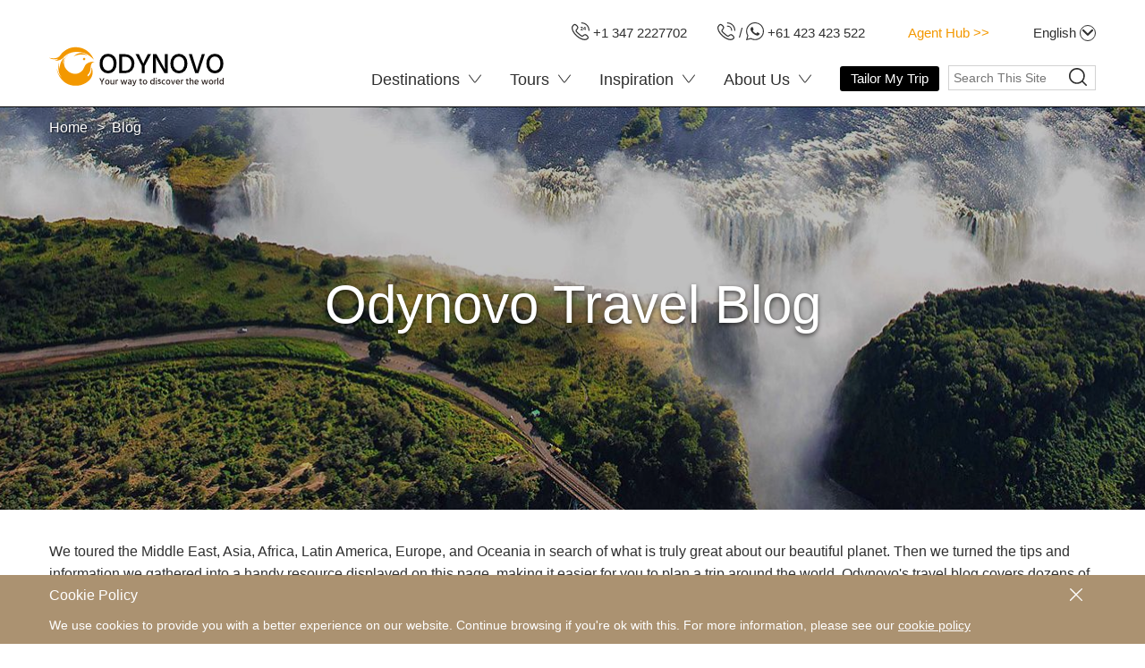

--- FILE ---
content_type: text/html; charset=UTF-8
request_url: https://www.odynovotours.com/travel-blog/
body_size: 40106
content:
<!DOCTYPE html>
<html lang="en">
    <head>
        <base href="https://www.odynovotours.com/">
        <meta charset="utf-8">
        <meta http-equiv="X-UA-Compatible" content="IE=edge">
        <meta name="viewport" content="width=device-width, initial-scale=1, maximum-scale=5">
        <title>
            Travel Blog | Destination Tips | Stories & Photos | Odynovo
        </title>
        <meta name="keywords" content="">
        <meta name="description" content="Wonderful travelogues, latest travel tips & destination information coming from 100,000+ travelers' first-hand experience, check out now for next vacation inspiration.">
        <link rel="shortcut icon" type="image/x-icon" href="/theme/images/ody/favicon-ody.ico">
        <link rel="icon" type="image/svg+xml" href="/theme/images/ody/favicon-ody.svg">
        <link rel="icon" type="image/png" sizes="16x16" href="/theme/images/ody/favicon-ody-16x16.png">
        <link rel="icon" type="image/png" sizes="32x32" href="/theme/images/ody/favicon-ody-32x32.png">
        <link rel="apple-touch-icon" sizes="180x180" href="/theme/images/ody/favicon-ody-180x180.png">
        <style type="text/css">
        .container{max-width:100%;margin-left:auto;margin-right:auto}@media (max-width:991px){.container{padding-left:1.5625rem;padding-right:1.5625rem}.l_r_wrap.container{padding-left:0;padding-right:0}}@media (max-width:767px){.container{padding-left:.9375rem;padding-right:.9375rem}}@media screen and (min-width:62rem){.container{width:60.625rem}}@media screen and (min-width:75rem){.container{width:73.125rem}}.show--xs{display:block!important}.hide--xs{display:none!important}.float-l{float:left}.float-r{float:right}.col-xs-1,.col-sm-1,.col-md-1,.col-lg-1,.col-xs-2,.col-sm-2,.col-md-2,.col-lg-2,.col-xs-3,.col-sm-3,.col-md-3,.col-lg-3,.col-xs-4,.col-sm-4,.col-md-4,.col-lg-4,.col-xs-5,.col-sm-5,.col-md-5,.col-lg-5,.col-xs-6,.col-sm-6,.col-md-6,.col-lg-6,.col-xs-7,.col-sm-7,.col-md-7,.col-lg-7,.col-xs-8,.col-sm-8,.col-md-8,.col-lg-8,.col-xs-9,.col-sm-9,.col-md-9,.col-lg-9,.col-xs-10,.col-sm-10,.col-md-10,.col-lg-10,.col-xs-11,.col-sm-11,.col-md-11,.col-lg-11,.col-xs-12,.col-sm-12,.col-md-12,.col-lg-12{position:relative;min-height:1px}.col-xs-1,.col-xs-2,.col-xs-3,.col-xs-4,.col-xs-5,.col-xs-6,.col-xs-7,.col-xs-8,.col-xs-9,.col-xs-10,.col-xs-11,.col-xs-12{float:left}.col-xs-12{width:100%}.col-xs-11{width:91.66666667%}.col-xs-10{width:83.33333333%}.col-xs-9{width:75%}.col-xs-8{width:66.66666667%}.col-xs-7{width:58.33333333%}.col-xs-6{width:50%}.col-xs-5{width:41.66666667%}.col-xs-4{width:33.33333333%}.col-xs-3{width:25%}.col-xs-2{width:16.66666667%}.col-xs-1{width:8.33333333%}.--mx075-xs{margin-left:-.46875rem;margin-right:-.46875rem}.--mx11-xs{margin-left:-.6875rem;margin-right:-.6875rem}.--mx15-xs{margin-left:-15px;margin-right:-15px}.--mx25-xs{margin-left:-1.5625rem;margin-right:-1.5625rem}.--mt28-xs{margin-top:-28px}.m0-xs{margin:0}.m1-xs{margin:.0625rem}.m2-xs{margin:.125rem}.m3-xs{margin:.1875rem}.m4-xs{margin:.25rem}.m5-xs{margin:.3125rem}.m6-xs{margin:.375rem}.m7-xs{margin:.4375rem}.m075-xs{margin:.46875rem}.m8-xs{margin:.5rem}.m9-xs{margin:.5625rem}.m10-xs{margin:.625rem}.m11-xs{margin:.6875rem}.m12-xs{margin:.75rem}.m13-xs{margin:.8125rem}.m14-xs{margin:.875rem}.m15-xs{margin:.9375rem}.m16-xs{margin:1rem}.m17-xs{margin:1.0625rem}.m18-xs{margin:1.125rem}.m19-xs{margin:1.1875rem}.m20-xs{margin:1.25rem}.m21-xs{margin:1.3125rem}.m22-xs{margin:1.375rem}.m23-xs{margin:1.4375rem}.m24-xs{margin:1.4375rem}.m25-xs{margin:1.5rem}.m26-xs{margin:1.625rem}.m27-xs{margin:1.6875rem}.m28-xs{margin:1.75rem}.m29-xs{margin:1.8125rem}.m30-xs{margin:1.875rem}.m35-xs{margin:2.1875rem}.m40-xs{margin:2.5rem}.m45-xs{margin:2.8125rem}.m50-xs{margin:3.125rem}.m55-xs{margin:3.4375rem}.m60-xs{margin:3.75rem}.m65-xs{margin:4.0625rem}.m70-xs{margin:4.375rem}.m75-xs{margin:4.6875rem}.m80-xs{margin:5rem}.m85-xs{margin:5.3125rem}.m90-xs{margin:5.625rem}.m95-xs{margin:5.9375rem}.m100-xs{margin:6.25rem}.mx0-xs{margin-left:0;margin-right:0}.mx1-xs{margin-left:.0625rem;margin-right:.0625rem}.mx2-xs{margin-left:.125rem;margin-right:.125rem}.mx3-xs{margin-left:.1875rem;margin-right:.1875rem}.mx4-xs{margin-left:.25rem;margin-right:.25rem}.mx5-xs{margin-left:.3125rem;margin-right:.3125rem}.mx6-xs{margin-left:.375rem;margin-right:.375rem}.mx7-xs{margin-left:.4375rem;margin-right:.4375rem}.mx075-xs{margin-left:.46875rem;margin-right:.46875rem}.mx8-xs{margin-left:.5rem;margin-right:.5rem}.mx9-xs{margin-left:.5625rem;margin-right:.5625rem}.mx10-xs{margin-left:.625rem;margin-right:.625rem}.mx11-xs{margin-left:.6875rem;margin-right:.6875rem}.mx12-xs{margin-left:.75rem;margin-right:.75rem}.mx13-xs{margin-left:.8125rem;margin-right:.8125rem}.mx14-xs{margin-left:.875rem;margin-right:.875rem}.mx15-xs{margin-left:.9375rem;margin-right:.9375rem}.mx16-xs{margin-left:1rem;margin-right:1rem}.mx17-xs{margin-left:1.0625rem;margin-right:1.0625rem}.mx18-xs{margin-left:1.125rem;margin-right:1.125rem}.mx19-xs{margin-left:1.1875rem;margin-right:1.1875rem}.mx20-xs{margin-left:1.25rem;margin-right:1.25rem}.mx21-xs{margin-left:1.3125rem;margin-right:1.3125rem}.mx22-xs{margin-left:1.375rem;margin-right:1.375rem}.mx23-xs{margin-left:1.4375rem;margin-right:1.4375rem}.mx24-xs{margin-left:1.4375rem;margin-right:1.4375rem}.mx25-xs{margin-left:1.5rem;margin-right:1.5rem}.mx26-xs{margin-left:1.625rem;margin-right:1.625rem}.mx27-xs{margin-left:1.6875rem;margin-right:1.6875rem}.mx28-xs{margin-left:1.75rem;margin-right:1.75rem}.mx29-xs{margin-left:1.8125rem;margin-right:1.8125rem}.mx30-xs{margin-left:1.875rem;margin-right:1.875rem}.mx35-xs{margin-left:2.1875rem;margin-right:2.1875rem}.mx40-xs{margin-left:2.5rem;margin-right:2.5rem}.mx45-xs{margin-left:2.8125rem;margin-right:2.8125rem}.mx50-xs{margin-left:3.125rem;margin-right:3.125rem}.mx55-xs{margin-left:3.4375rem;margin-right:3.4375rem}.mx60-xs{margin-left:3.75rem;margin-right:3.75rem}.mx65-xs{margin-left:4.0625rem;margin-right:4.0625rem}.mx70-xs{margin-left:4.375rem;margin-right:4.375rem}.mx75-xs{margin-left:4.6875rem;margin-right:4.6875rem}.mx80-xs{margin-left:5rem;margin-right:5rem}.mx85-xs{margin-left:5.3125rem;margin-right:5.3125rem}.mx90-xs{margin-left:5.625rem;margin-right:5.625rem}.mx95-xs{margin-left:5.9375rem;margin-right:5.9375rem}.mx100-xs{margin-left:6.25rem;margin-right:6.25rem}.my0-xs{margin-top:0;margin-bottom:0}.my1-xs{margin-top:.0625rem;margin-bottom:.0625rem}.my2-xs{margin-top:.125rem;margin-bottom:.125rem}.my3-xs{margin-top:.1875rem;margin-bottom:.1875rem}.my4-xs{margin-top:.25rem;margin-bottom:.25rem}.my5-xs{margin-top:.3125rem;margin-bottom:.3125rem}.my6-xs{margin-top:.375rem;margin-bottom:.375rem}.my7-xs{margin-top:.4375rem;margin-bottom:.4375rem}.my075-xs{margin-top:.46875rem;margin-bottom:.46875rem}.my8-xs{margin-top:.5rem;margin-bottom:.5rem}.my9-xs{margin-top:.5625rem;margin-bottom:.5625rem}.my10-xs{margin-top:.625rem;margin-bottom:.625rem}.my11-xs{margin-top:.6875rem;margin-bottom:.6875rem}.my12-xs{margin-top:.75rem;margin-bottom:.75rem}.my13-xs{margin-top:.8125rem;margin-bottom:.8125rem}.my14-xs{margin-top:.875rem;margin-bottom:.875rem}.my15-xs{margin-top:.9375rem;margin-bottom:.9375rem}.my16-xs{margin-top:1rem;margin-bottom:1rem}.my17-xs{margin-top:1.0625rem;margin-bottom:1.0625rem}.my18-xs{margin-top:1.125rem;margin-bottom:1.125rem}.my19-xs{margin-top:1.1875rem;margin-bottom:1.1875rem}.my20-xs{margin-top:1.25rem;margin-bottom:1.25rem}.my21-xs{margin-top:1.3125rem;margin-bottom:1.3125rem}.my22-xs{margin-top:1.375rem;margin-bottom:1.375rem}.my23-xs{margin-top:1.4375rem;margin-bottom:1.4375rem}.my24-xs{margin-top:1.4375rem;margin-bottom:1.4375rem}.my25-xs{margin-top:1.5rem;margin-bottom:1.5rem}.my26-xs{margin-top:1.625rem;margin-bottom:1.625rem}.my27-xs{margin-top:1.6875rem;margin-bottom:1.6875rem}.my28-xs{margin-top:1.75rem;margin-bottom:1.75rem}.my29-xs{margin-top:1.8125rem;margin-bottom:1.8125rem}.my30-xs{margin-top:1.875rem;margin-bottom:1.875rem}.my35-xs{margin-top:2.1875rem;margin-bottom:2.1875rem}.my40-xs{margin-top:2.5rem;margin-bottom:2.5rem}.my45-xs{margin-top:2.8125rem;margin-bottom:2.8125rem}.my50-xs{margin-top:3.125rem;margin-bottom:3.125rem}.my55-xs{margin-top:3.4375rem;margin-bottom:3.4375rem}.my60-xs{margin-top:3.75rem;margin-bottom:3.75rem}.my65-xs{margin-top:4.0625rem;margin-bottom:4.0625rem}.my70-xs{margin-top:4.375rem;margin-bottom:4.375rem}.my75-xs{margin-top:4.6875rem;margin-bottom:4.6875rem}.my80-xs{margin-top:5rem;margin-bottom:5rem}.my85-xs{margin-top:5.3125rem;margin-bottom:5.3125rem}.my90-xs{margin-top:5.625rem;margin-bottom:5.625rem}.my95-xs{margin-top:5.9375rem;margin-bottom:5.9375rem}.my100-xs{margin-top:6.25rem;margin-bottom:6.25rem}.mt0-xs{margin-top:0}.mt1-xs{margin-top:.0625rem}.mt2-xs{margin-top:.125rem}.mt3-xs{margin-top:.1875rem}.mt4-xs{margin-top:.25rem}.mt5-xs{margin-top:.3125rem}.mt6-xs{margin-top:.375rem}.mt7-xs{margin-top:.4375rem}.mt075-xs{margin-top:.46875rem}.mt8-xs{margin-top:.5rem}.mt9-xs{margin-top:.5625rem}.mt10-xs{margin-top:.625rem}.mt11-xs{margin-top:.6875rem}.mt12-xs{margin-top:.75rem}.mt13-xs{margin-top:.8125rem}.mt14-xs{margin-top:.875rem}.mt15-xs{margin-top:.9375rem}.mt16-xs{margin-top:1rem}.mt17-xs{margin-top:1.0625rem}.mt18-xs{margin-top:1.125rem}.mt19-xs{margin-top:1.1875rem}.mt20-xs{margin-top:1.25rem}.mt21-xs{margin-top:1.3125rem}.mt22-xs{margin-top:1.375rem}.mt23-xs{margin-top:1.4375rem}.mt24-xs{margin-top:1.4375rem}.mt25-xs{margin-top:1.5rem}.mt26-xs{margin-top:1.625rem}.mt27-xs{margin-top:1.6875rem}.mt28-xs{margin-top:1.75rem}.mt29-xs{margin-top:1.8125rem}.mt30-xs{margin-top:1.875rem}.mt35-xs{margin-top:2.1875rem}.mt40-xs{margin-top:2.5rem}.mt45-xs{margin-top:2.8125rem}.mt50-xs{margin-top:3.125rem}.mt55-xs{margin-top:3.4375rem}.mt60-xs{margin-top:3.75rem}.mt65-xs{margin-top:4.0625rem}.mt70-xs{margin-top:4.375rem}.mt75-xs{margin-top:4.6875rem}.mt80-xs{margin-top:5rem}.mt85-xs{margin-top:5.3125rem}.mt90-xs{margin-top:5.625rem}.mt95-xs{margin-top:5.9375rem}.mt100-xs{margin-top:6.25rem}.mr0-xs{margin-right:0}.mr1-xs{margin-right:.0625rem}.mr2-xs{margin-right:.125rem}.mr3-xs{margin-right:.1875rem}.mr4-xs{margin-right:.25rem}.mr5-xs{margin-right:.3125rem}.mr6-xs{margin-right:.375rem}.mr7-xs{margin-right:.4375rem}.mr075-xs{margin-right:.46875rem}.mr8-xs{margin-right:.5rem}.mr9-xs{margin-right:.5625rem}.mr10-xs{margin-right:.625rem}.mr11-xs{margin-right:.6875rem}.mr12-xs{margin-right:.75rem}.mr13-xs{margin-right:.8125rem}.mr14-xs{margin-right:.875rem}.mr15-xs{margin-right:.9375rem}.mr16-xs{margin-right:1rem}.mr17-xs{margin-right:1.0625rem}.mr18-xs{margin-right:1.125rem}.mr19-xs{margin-right:1.1875rem}.mr20-xs{margin-right:1.25rem}.mr21-xs{margin-right:1.3125rem}.mr22-xs{margin-right:1.375rem}.mr23-xs{margin-right:1.4375rem}.mr24-xs{margin-right:1.4375rem}.mr25-xs{margin-right:1.5rem}.mr26-xs{margin-right:1.625rem}.mr27-xs{margin-right:1.6875rem}.mr28-xs{margin-right:1.75rem}.mr29-xs{margin-right:1.8125rem}.mr30-xs{margin-right:1.875rem}.mr35-xs{margin-right:2.1875rem}.mr40-xs{margin-right:2.5rem}.mr45-xs{margin-right:2.8125rem}.mr50-xs{margin-right:3.125rem}.mr55-xs{margin-right:3.4375rem}.mr60-xs{margin-right:3.75rem}.mr65-xs{margin-right:4.0625rem}.mr70-xs{margin-right:4.375rem}.mr75-xs{margin-right:4.6875rem}.mr80-xs{margin-right:5rem}.mr85-xs{margin-right:5.3125rem}.mr90-xs{margin-right:5.625rem}.mr95-xs{margin-right:5.9375rem}.mr100-xs{margin-right:6.25rem}.mb0-xs{margin-bottom:0}.mb1-xs{margin-bottom:.0625rem}.mb2-xs{margin-bottom:.125rem}.mb3-xs{margin-bottom:.1875rem}.mb4-xs{margin-bottom:.25rem}.mb5-xs{margin-bottom:.3125rem}.mb6-xs{margin-bottom:.375rem}.mb7-xs{margin-bottom:.4375rem}.mb075-xs{margin-bottom:.46875rem}.mb8-xs{margin-bottom:.5rem}.mb9-xs{margin-bottom:.5625rem}.mb10-xs{margin-bottom:.625rem}.mb11-xs{margin-bottom:.6875rem}.mb12-xs{margin-bottom:.75rem}.mb13-xs{margin-bottom:.8125rem}.mb14-xs{margin-bottom:.875rem}.mb15-xs{margin-bottom:.9375rem}.mb16-xs{margin-bottom:1rem}.mb17-xs{margin-bottom:1.0625rem}.mb18-xs{margin-bottom:1.125rem}.mb19-xs{margin-bottom:1.1875rem}.mb20-xs{margin-bottom:1.25rem}.mb21-xs{margin-bottom:1.3125rem}.mb22-xs{margin-bottom:1.375rem}.mb23-xs{margin-bottom:1.4375rem}.mb24-xs{margin-bottom:1.4375rem}.mb25-xs{margin-bottom:1.5rem}.mb26-xs{margin-bottom:1.625rem}.mb27-xs{margin-bottom:1.6875rem}.mb28-xs{margin-bottom:1.75rem}.mb29-xs{margin-bottom:1.8125rem}.mb30-xs{margin-bottom:1.875rem}.mb35-xs{margin-bottom:2.1875rem}.mb40-xs{margin-bottom:2.5rem}.mb45-xs{margin-bottom:2.8125rem}.mb50-xs{margin-bottom:3.125rem}.mb55-xs{margin-bottom:3.4375rem}.mb60-xs{margin-bottom:3.75rem}.mb65-xs{margin-bottom:4.0625rem}.mb70-xs{margin-bottom:4.375rem}.mb75-xs{margin-bottom:4.6875rem}.mb80-xs{margin-bottom:5rem}.mb85-xs{margin-bottom:5.3125rem}.mb90-xs{margin-bottom:5.625rem}.mb95-xs{margin-bottom:5.9375rem}.mb100-xs{margin-bottom:6.25rem}.ml0-xs{margin-left:0}.ml1-xs{margin-left:.0625rem}.ml2-xs{margin-left:.125rem}.ml3-xs{margin-left:.1875rem}.ml4-xs{margin-left:.25rem}.ml5-xs{margin-left:.3125rem}.ml6-xs{margin-left:.375rem}.ml7-xs{margin-left:.4375rem}.ml075-xs{margin-left:.46875rem}.ml8-xs{margin-left:.5rem}.ml9-xs{margin-left:.5625rem}.ml10-xs{margin-left:.625rem}.ml11-xs{margin-left:.6875rem}.ml12-xs{margin-left:.75rem}.ml13-xs{margin-left:.8125rem}.ml14-xs{margin-left:.875rem}.ml15-xs{margin-left:.9375rem}.ml16-xs{margin-left:1rem}.ml17-xs{margin-left:1.0625rem}.ml18-xs{margin-left:1.125rem}.ml19-xs{margin-left:1.1875rem}.ml20-xs{margin-left:1.25rem}.ml21-xs{margin-left:1.3125rem}.ml22-xs{margin-left:1.375rem}.ml23-xs{margin-left:1.4375rem}.ml24-xs{margin-left:1.4375rem}.ml25-xs{margin-left:1.5rem}.ml26-xs{margin-left:1.625rem}.ml27-xs{margin-left:1.6875rem}.ml28-xs{margin-left:1.75rem}.ml29-xs{margin-left:1.8125rem}.ml30-xs{margin-left:1.875rem}.ml35-xs{margin-left:2.1875rem}.ml40-xs{margin-left:2.5rem}.ml45-xs{margin-left:2.8125rem}.ml50-xs{margin-left:3.125rem}.ml55-xs{margin-left:3.4375rem}.ml60-xs{margin-left:3.75rem}.ml65-xs{margin-left:4.0625rem}.ml70-xs{margin-left:4.375rem}.ml75-xs{margin-left:4.6875rem}.ml80-xs{margin-left:5rem}.ml85-xs{margin-left:5.3125rem}.ml90-xs{margin-left:5.625rem}.ml95-xs{margin-left:5.9375rem}.ml100-xs{margin-left:6.25rem}.p0-xs{padding:0}.p1-xs{padding:.0625rem}.p2-xs{padding:.125rem}.p3-xs{padding:.1875rem}.p4-xs{padding:.25rem}.p5-xs{padding:.3125rem}.p6-xs{padding:.375rem}.p7-xs{padding:.4375rem}.p075-xs{padding:.46875rem}.p8-xs{padding:.5rem}.p9-xs{padding:.5625rem}.p10-xs{padding:.625rem}.p11-xs{padding:.6875rem}.p12-xs{padding:.75rem}.p13-xs{padding:.8125rem}.p14-xs{padding:.875rem}.p15-xs{padding:.9375rem}.p16-xs{padding:1rem}.p17-xs{padding:1.0625rem}.p18-xs{padding:1.125rem}.p19-xs{padding:1.1875rem}.p20-xs{padding:1.25rem}.p21-xs{padding:1.3125rem}.p22-xs{padding:1.375rem}.p23-xs{padding:1.4375rem}.p24-xs{padding:1.4375rem}.p25-xs{padding:1.5rem}.p26-xs{padding:1.625rem}.p27-xs{padding:1.6875rem}.p28-xs{padding:1.75rem}.p29-xs{padding:1.8125rem}.p30-xs{padding:1.875rem}.p35-xs{padding:2.1875rem}.p40-xs{padding:2.5rem}.p45-xs{padding:2.8125rem}.p50-xs{padding:3.125rem}.p55-xs{padding:3.4375rem}.p60-xs{padding:3.75rem}.p65-xs{padding:4.0625rem}.p70-xs{padding:4.375rem}.p75-xs{padding:4.6875rem}.p80-xs{padding:5rem}.p85-xs{padding:5.3125rem}.p90-xs{padding:5.625rem}.p95-xs{padding:5.9375rem}.p100-xs{padding:6.25rem}.px0-xs{padding-left:0;padding-right:0}.px1-xs{padding-left:.0625rem;padding-right:.0625rem}.px2-xs{padding-left:.125rem;padding-right:.125rem}.px3-xs{padding-left:.1875rem;padding-right:.1875rem}.px4-xs{padding-left:.25rem;padding-right:.25rem}.px5-xs{padding-left:.3125rem;padding-right:.3125rem}.px6-xs{padding-left:.375rem;padding-right:.375rem}.px7-xs{padding-left:.4375rem;padding-right:.4375rem}.px075-xs{padding-left:.46875rem;padding-right:.46875rem}.px8-xs{padding-left:.5rem;padding-right:.5rem}.px9-xs{padding-left:.5625rem;padding-right:.5625rem}.px10-xs{padding-left:.625rem;padding-right:.625rem}.px11-xs{padding-left:.6875rem;padding-right:.6875rem}.px12-xs{padding-left:.75rem;padding-right:.75rem}.px13-xs{padding-left:.8125rem;padding-right:.8125rem}.px14-xs{padding-left:.875rem;padding-right:.875rem}.px15-xs{padding-left:.9375rem;padding-right:.9375rem}.px16-xs{padding-left:1rem;padding-right:1rem}.px17-xs{padding-left:1.0625rem;padding-right:1.0625rem}.px18-xs{padding-left:1.125rem;padding-right:1.125rem}.px19-xs{padding-left:1.1875rem;padding-right:1.1875rem}.px20-xs{padding-left:1.25rem;padding-right:1.25rem}.px21-xs{padding-left:1.3125rem;padding-right:1.3125rem}.px22-xs{padding-left:1.375rem;padding-right:1.375rem}.px23-xs{padding-left:1.4375rem;padding-right:1.4375rem}.px24-xs{padding-left:1.4375rem;padding-right:1.4375rem}.px25-xs{padding-left:1.5rem;padding-right:1.5rem}.px26-xs{padding-left:1.625rem;padding-right:1.625rem}.px27-xs{padding-left:1.6875rem;padding-right:1.6875rem}.px28-xs{padding-left:1.75rem;padding-right:1.75rem}.px29-xs{padding-left:1.8125rem;padding-right:1.8125rem}.px30-xs{padding-left:1.875rem;padding-right:1.875rem}.px35-xs{padding-left:2.1875rem;padding-right:2.1875rem}.px40-xs{padding-left:2.5rem;padding-right:2.5rem}.px45-xs{padding-left:2.8125rem;padding-right:2.8125rem}.px50-xs{padding-left:3.125rem;padding-right:3.125rem}.px55-xs{padding-left:3.4375rem;padding-right:3.4375rem}.px60-xs{padding-left:3.75rem;padding-right:3.75rem}.px65-xs{padding-left:4.0625rem;padding-right:4.0625rem}.px70-xs{padding-left:4.375rem;padding-right:4.375rem}.px75-xs{padding-left:4.6875rem;padding-right:4.6875rem}.px80-xs{padding-left:5rem;padding-right:5rem}.px85-xs{padding-left:5.3125rem;padding-right:5.3125rem}.px90-xs{padding-left:5.625rem;padding-right:5.625rem}.px95-xs{padding-left:5.9375rem;padding-right:5.9375rem}.px100-xs{padding-left:6.25rem;padding-right:6.25rem}.py0-xs{padding-top:0;padding-bottom:0}.py1-xs{padding-top:.0625rem;padding-bottom:.0625rem}.py2-xs{padding-top:.125rem;padding-bottom:.125rem}.py3-xs{padding-top:.1875rem;padding-bottom:.1875rem}.py4-xs{padding-top:.25rem;padding-bottom:.25rem}.py5-xs{padding-top:.3125rem;padding-bottom:.3125rem}.py6-xs{padding-top:.375rem;padding-bottom:.375rem}.py7-xs{padding-top:.4375rem;padding-bottom:.4375rem}.py075-xs{padding-top:.46875rem;padding-bottom:.46875rem}.py8-xs{padding-top:.5rem;padding-bottom:.5rem}.py9-xs{padding-top:.5625rem;padding-bottom:.5625rem}.py10-xs{padding-top:.625rem;padding-bottom:.625rem}.py11-xs{padding-top:.6875rem;padding-bottom:.6875rem}.py12-xs{padding-top:.75rem;padding-bottom:.75rem}.py13-xs{padding-top:.8125rem;padding-bottom:.8125rem}.py14-xs{padding-top:.875rem;padding-bottom:.875rem}.py15-xs{padding-top:.9375rem;padding-bottom:.9375rem}.py16-xs{padding-top:1rem;padding-bottom:1rem}.py17-xs{padding-top:1.0625rem;padding-bottom:1.0625rem}.py18-xs{padding-top:1.125rem;padding-bottom:1.125rem}.py19-xs{padding-top:1.1875rem;padding-bottom:1.1875rem}.py20-xs{padding-top:1.25rem;padding-bottom:1.25rem}.py21-xs{padding-top:1.3125rem;padding-bottom:1.3125rem}.py22-xs{padding-top:1.375rem;padding-bottom:1.375rem}.py23-xs{padding-top:1.4375rem;padding-bottom:1.4375rem}.py24-xs{padding-top:1.4375rem;padding-bottom:1.4375rem}.py25-xs{padding-top:1.5rem;padding-bottom:1.5rem}.py26-xs{padding-top:1.625rem;padding-bottom:1.625rem}.py27-xs{padding-top:1.6875rem;padding-bottom:1.6875rem}.py28-xs{padding-top:1.75rem;padding-bottom:1.75rem}.py29-xs{padding-top:1.8125rem;padding-bottom:1.8125rem}.py30-xs{padding-top:1.875rem;padding-bottom:1.875rem}.py35-xs{padding-top:2.1875rem;padding-bottom:2.1875rem}.py40-xs{padding-top:2.5rem;padding-bottom:2.5rem}.py45-xs{padding-top:2.8125rem;padding-bottom:2.8125rem}.py50-xs{padding-top:3.125rem;padding-bottom:3.125rem}.py55-xs{padding-top:3.4375rem;padding-bottom:3.4375rem}.py60-xs{padding-top:3.75rem;padding-bottom:3.75rem}.py65-xs{padding-top:4.0625rem;padding-bottom:4.0625rem}.py70-xs{padding-top:4.375rem;padding-bottom:4.375rem}.py75-xs{padding-top:4.6875rem;padding-bottom:4.6875rem}.py80-xs{padding-top:5rem;padding-bottom:5rem}.py85-xs{padding-top:5.3125rem;padding-bottom:5.3125rem}.py90-xs{padding-top:5.625rem;padding-bottom:5.625rem}.py95-xs{padding-top:5.9375rem;padding-bottom:5.9375rem}.py100-xs{padding-top:6.25rem;padding-bottom:6.25rem}.pt0-xs{padding-top:0}.pt1-xs{padding-top:.0625rem}.pt2-xs{padding-top:.125rem}.pt3-xs{padding-top:.1875rem}.pt4-xs{padding-top:.25rem}.pt5-xs{padding-top:.3125rem}.pt6-xs{padding-top:.375rem}.pt7-xs{padding-top:.4375rem}.pt075-xs{padding-top:.46875rem}.pt8-xs{padding-top:.5rem}.pt9-xs{padding-top:.5625rem}.pt10-xs{padding-top:.625rem}.pt11-xs{padding-top:.6875rem}.pt12-xs{padding-top:.75rem}.pt13-xs{padding-top:.8125rem}.pt14-xs{padding-top:.875rem}.pt15-xs{padding-top:.9375rem}.pt16-xs{padding-top:1rem}.pt17-xs{padding-top:1.0625rem}.pt18-xs{padding-top:1.125rem}.pt19-xs{padding-top:1.1875rem}.pt20-xs{padding-top:1.25rem}.pt21-xs{padding-top:1.3125rem}.pt22-xs{padding-top:1.375rem}.pt23-xs{padding-top:1.4375rem}.pt24-xs{padding-top:1.4375rem}.pt25-xs{padding-top:1.5rem}.pt26-xs{padding-top:1.625rem}.pt27-xs{padding-top:1.6875rem}.pt28-xs{padding-top:1.75rem}.pt29-xs{padding-top:1.8125rem}.pt30-xs{padding-top:1.875rem}.pt35-xs{padding-top:2.1875rem}.pt40-xs{padding-top:2.5rem}.pt45-xs{padding-top:2.8125rem}.pt50-xs{padding-top:3.125rem}.pt55-xs{padding-top:3.4375rem}.pt60-xs{padding-top:3.75rem}.pt65-xs{padding-top:4.0625rem}.pt70-xs{padding-top:4.375rem}.pt75-xs{padding-top:4.6875rem}.pt80-xs{padding-top:5rem}.pt85-xs{padding-top:5.3125rem}.pt90-xs{padding-top:5.625rem}.pt95-xs{padding-top:5.9375rem}.pt100-xs{padding-top:6.25rem}.pr0-xs{padding-right:0}.pr1-xs{padding-right:.0625rem}.pr2-xs{padding-right:.125rem}.pr3-xs{padding-right:.1875rem}.pr4-xs{padding-right:.25rem}.pr5-xs{padding-right:.3125rem}.pr6-xs{padding-right:.375rem}.pr7-xs{padding-right:.4375rem}.pr075-xs{padding-right:.46875rem}.pr8-xs{padding-right:.5rem}.pr9-xs{padding-right:.5625rem}.pr10-xs{padding-right:.625rem}.pr11-xs{padding-right:.6875rem}.pr12-xs{padding-right:.75rem}.pr13-xs{padding-right:.8125rem}.pr14-xs{padding-right:.875rem}.pr15-xs{padding-right:.9375rem}.pr16-xs{padding-right:1rem}.pr17-xs{padding-right:1.0625rem}.pr18-xs{padding-right:1.125rem}.pr19-xs{padding-right:1.1875rem}.pr20-xs{padding-right:1.25rem}.pr21-xs{padding-right:1.3125rem}.pr22-xs{padding-right:1.375rem}.pr23-xs{padding-right:1.4375rem}.pr24-xs{padding-right:1.4375rem}.pr25-xs{padding-right:1.5rem}.pr26-xs{padding-right:1.625rem}.pr27-xs{padding-right:1.6875rem}.pr28-xs{padding-right:1.75rem}.pr29-xs{padding-right:1.8125rem}.pr30-xs{padding-right:1.875rem}.pr35-xs{padding-right:2.1875rem}.pr40-xs{padding-right:2.5rem}.pr45-xs{padding-right:2.8125rem}.pr50-xs{padding-right:3.125rem}.pr55-xs{padding-right:3.4375rem}.pr60-xs{padding-right:3.75rem}.pr65-xs{padding-right:4.0625rem}.pr70-xs{padding-right:4.375rem}.pr75-xs{padding-right:4.6875rem}.pr80-xs{padding-right:5rem}.pr85-xs{padding-right:5.3125rem}.pr90-xs{padding-right:5.625rem}.pr95-xs{padding-right:5.9375rem}.pr100-xs{padding-right:6.25rem}.pb0-xs{padding-bottom:0}.pb1-xs{padding-bottom:.0625rem}.pb2-xs{padding-bottom:.125rem}.pb3-xs{padding-bottom:.1875rem}.pb4-xs{padding-bottom:.25rem}.pb5-xs{padding-bottom:.3125rem}.pb6-xs{padding-bottom:.375rem}.pb7-xs{padding-bottom:.4375rem}.pb075-xs{padding-bottom:.46875rem}.pb8-xs{padding-bottom:.5rem}.pb9-xs{padding-bottom:.5625rem}.pb10-xs{padding-bottom:.625rem}.pb11-xs{padding-bottom:.6875rem}.pb12-xs{padding-bottom:.75rem}.pb13-xs{padding-bottom:.8125rem}.pb14-xs{padding-bottom:.875rem}.pb15-xs{padding-bottom:.9375rem}.pb16-xs{padding-bottom:1rem}.pb17-xs{padding-bottom:1.0625rem}.pb18-xs{padding-bottom:1.125rem}.pb19-xs{padding-bottom:1.1875rem}.pb20-xs{padding-bottom:1.25rem}.pb21-xs{padding-bottom:1.3125rem}.pb22-xs{padding-bottom:1.375rem}.pb23-xs{padding-bottom:1.4375rem}.pb24-xs{padding-bottom:1.4375rem}.pb25-xs{padding-bottom:1.5rem}.pb26-xs{padding-bottom:1.625rem}.pb27-xs{padding-bottom:1.6875rem}.pb28-xs{padding-bottom:1.75rem}.pb29-xs{padding-bottom:1.8125rem}.pb30-xs{padding-bottom:1.875rem}.pb35-xs{padding-bottom:2.1875rem}.pb40-xs{padding-bottom:2.5rem}.pb45-xs{padding-bottom:2.8125rem}.pb50-xs{padding-bottom:3.125rem}.pb55-xs{padding-bottom:3.4375rem}.pb60-xs{padding-bottom:3.75rem}.pb65-xs{padding-bottom:4.0625rem}.pb70-xs{padding-bottom:4.375rem}.pb75-xs{padding-bottom:4.6875rem}.pb80-xs{padding-bottom:5rem}.pb85-xs{padding-bottom:5.3125rem}.pb90-xs{padding-bottom:5.625rem}.pb95-xs{padding-bottom:5.9375rem}.pb100-xs{padding-bottom:6.25rem}.pl0-xs{padding-left:0}.pl1-xs{padding-left:.0625rem}.pl2-xs{padding-left:.125rem}.pl3-xs{padding-left:.1875rem}.pl4-xs{padding-left:.25rem}.pl5-xs{padding-left:.3125rem}.pl6-xs{padding-left:.375rem}.pl7-xs{padding-left:.4375rem}.pl075-xs{padding-left:.46875rem}.pl8-xs{padding-left:.5rem}.pl9-xs{padding-left:.5625rem}.pl10-xs{padding-left:.625rem}.pl11-xs{padding-left:.6875rem}.pl12-xs{padding-left:.75rem}.pl13-xs{padding-left:.8125rem}.pl14-xs{padding-left:.875rem}.pl15-xs{padding-left:.9375rem}.pl16-xs{padding-left:1rem}.pl17-xs{padding-left:1.0625rem}.pl18-xs{padding-left:1.125rem}.pl19-xs{padding-left:1.1875rem}.pl20-xs{padding-left:1.25rem}.pl21-xs{padding-left:1.3125rem}.pl22-xs{padding-left:1.375rem}.pl23-xs{padding-left:1.4375rem}.pl24-xs{padding-left:1.4375rem}.pl25-xs{padding-left:1.5rem}.pl26-xs{padding-left:1.625rem}.pl27-xs{padding-left:1.6875rem}.pl28-xs{padding-left:1.75rem}.pl29-xs{padding-left:1.8125rem}.pl30-xs{padding-left:1.875rem}.pl35-xs{padding-left:2.1875rem}.pl40-xs{padding-left:2.5rem}.pl45-xs{padding-left:2.8125rem}.pl50-xs{padding-left:3.125rem}.pl55-xs{padding-left:3.4375rem}.pl60-xs{padding-left:3.75rem}.pl65-xs{padding-left:4.0625rem}.pl70-xs{padding-left:4.375rem}.pl75-xs{padding-left:4.6875rem}.pl80-xs{padding-left:5rem}.pl85-xs{padding-left:5.3125rem}.pl90-xs{padding-left:5.625rem}.pl95-xs{padding-left:5.9375rem}.pl100-xs{padding-left:6.25rem}@media (min-width:768px){.show--sm{display:block!important}.hide--sm{display:none!important}.col-sm-1,.col-sm-2,.col-sm-3,.col-sm-4,.col-sm-5,.col-sm-6,.col-sm-7,.col-sm-8,.col-sm-9,.col-sm-10,.col-sm-11,.col-sm-12{float:left}.col-sm-12{width:100%}.col-sm-11{width:91.66666667%}.col-sm-10{width:83.33333333%}.col-sm-9{width:75%}.col-sm-8{width:66.66666667%}.col-sm-7{width:58.33333333%}.col-sm-6{width:50%}.col-sm-5{width:41.66666667%}.col-sm-4{width:33.33333333%}.col-sm-3{width:25%}.col-sm-2{width:16.66666667%}.col-sm-1{width:8.33333333%}.--mx075-sm{margin-left:-.46875rem;margin-right:-.46875rem}.--mx11-sm{margin-left:-.6875rem;margin-right:-.6875rem}.--mx15-sm{margin-left:-15px;margin-right:-15px}.--mx25-sm{margin-left:-1.5625rem;margin-right:-1.5625rem}.m0-sm{margin:0}.m1-sm{margin:.0625rem}.m2-sm{margin:.125rem}.m3-sm{margin:.1875rem}.m4-sm{margin:.25rem}.m5-sm{margin:.3125rem}.m6-sm{margin:.375rem}.m7-sm{margin:.4375rem}.m075-sm{margin:.46875rem}.m8-sm{margin:.5rem}.m9-sm{margin:.5625rem}.m10-sm{margin:.625rem}.m11-sm{margin:.6875rem}.m12-sm{margin:.75rem}.m13-sm{margin:.8125rem}.m14-sm{margin:.875rem}.m15-sm{margin:.9375rem}.m16-sm{margin:1rem}.m17-sm{margin:1.0625rem}.m18-sm{margin:1.125rem}.m19-sm{margin:1.1875rem}.m20-sm{margin:1.25rem}.m21-sm{margin:1.3125rem}.m22-sm{margin:1.375rem}.m23-sm{margin:1.4375rem}.m24-sm{margin:1.4375rem}.m25-sm{margin:1.5rem}.m26-sm{margin:1.625rem}.m27-sm{margin:1.6875rem}.m28-sm{margin:1.75rem}.m29-sm{margin:1.8125rem}.m30-sm{margin:1.875rem}.m35-sm{margin:2.1875rem}.m40-sm{margin:2.5rem}.m45-sm{margin:2.8125rem}.m50-sm{margin:3.125rem}.m55-sm{margin:3.4375rem}.m60-sm{margin:3.75rem}.m65-sm{margin:4.0625rem}.m70-sm{margin:4.375rem}.m75-sm{margin:4.6875rem}.m80-sm{margin:5rem}.m85-sm{margin:5.3125rem}.m90-sm{margin:5.625rem}.m95-sm{margin:5.9375rem}.m100-sm{margin:6.25rem}.mx0-sm{margin-left:0;margin-right:0}.mx1-sm{margin-left:.0625rem;margin-right:.0625rem}.mx2-sm{margin-left:.125rem;margin-right:.125rem}.mx3-sm{margin-left:.1875rem;margin-right:.1875rem}.mx4-sm{margin-left:.25rem;margin-right:.25rem}.mx5-sm{margin-left:.3125rem;margin-right:.3125rem}.mx6-sm{margin-left:.375rem;margin-right:.375rem}.mx7-sm{margin-left:.4375rem;margin-right:.4375rem}.mx075-sm{margin-left:.46875rem;margin-right:.46875rem}.mx8-sm{margin-left:.5rem;margin-right:.5rem}.mx9-sm{margin-left:.5625rem;margin-right:.5625rem}.mx10-sm{margin-left:.625rem;margin-right:.625rem}.mx11-sm{margin-left:.6875rem;margin-right:.6875rem}.mx12-sm{margin-left:.75rem;margin-right:.75rem}.mx13-sm{margin-left:.8125rem;margin-right:.8125rem}.mx14-sm{margin-left:.875rem;margin-right:.875rem}.mx15-sm{margin-left:.9375rem;margin-right:.9375rem}.mx16-sm{margin-left:1rem;margin-right:1rem}.mx17-sm{margin-left:1.0625rem;margin-right:1.0625rem}.mx18-sm{margin-left:1.125rem;margin-right:1.125rem}.mx19-sm{margin-left:1.1875rem;margin-right:1.1875rem}.mx20-sm{margin-left:1.25rem;margin-right:1.25rem}.mx21-sm{margin-left:1.3125rem;margin-right:1.3125rem}.mx22-sm{margin-left:1.375rem;margin-right:1.375rem}.mx23-sm{margin-left:1.4375rem;margin-right:1.4375rem}.mx24-sm{margin-left:1.4375rem;margin-right:1.4375rem}.mx25-sm{margin-left:1.5rem;margin-right:1.5rem}.mx26-sm{margin-left:1.625rem;margin-right:1.625rem}.mx27-sm{margin-left:1.6875rem;margin-right:1.6875rem}.mx28-sm{margin-left:1.75rem;margin-right:1.75rem}.mx29-sm{margin-left:1.8125rem;margin-right:1.8125rem}.mx30-sm{margin-left:1.875rem;margin-right:1.875rem}.mx35-sm{margin-left:2.1875rem;margin-right:2.1875rem}.mx40-sm{margin-left:2.5rem;margin-right:2.5rem}.mx45-sm{margin-left:2.8125rem;margin-right:2.8125rem}.mx50-sm{margin-left:3.125rem;margin-right:3.125rem}.mx55-sm{margin-left:3.4375rem;margin-right:3.4375rem}.mx60-sm{margin-left:3.75rem;margin-right:3.75rem}.mx65-sm{margin-left:4.0625rem;margin-right:4.0625rem}.mx70-sm{margin-left:4.375rem;margin-right:4.375rem}.mx75-sm{margin-left:4.6875rem;margin-right:4.6875rem}.mx80-sm{margin-left:5rem;margin-right:5rem}.mx85-sm{margin-left:5.3125rem;margin-right:5.3125rem}.mx90-sm{margin-left:5.625rem;margin-right:5.625rem}.mx95-sm{margin-left:5.9375rem;margin-right:5.9375rem}.mx100-sm{margin-left:6.25rem;margin-right:6.25rem}.my0-sm{margin-top:0;margin-bottom:0}.my1-sm{margin-top:.0625rem;margin-bottom:.0625rem}.my2-sm{margin-top:.125rem;margin-bottom:.125rem}.my3-sm{margin-top:.1875rem;margin-bottom:.1875rem}.my4-sm{margin-top:.25rem;margin-bottom:.25rem}.my5-sm{margin-top:.3125rem;margin-bottom:.3125rem}.my6-sm{margin-top:.375rem;margin-bottom:.375rem}.my7-sm{margin-top:.4375rem;margin-bottom:.4375rem}.my075-sm{margin-top:.46875rem;margin-bottom:.46875rem}.my8-sm{margin-top:.5rem;margin-bottom:.5rem}.my9-sm{margin-top:.5625rem;margin-bottom:.5625rem}.my10-sm{margin-top:.625rem;margin-bottom:.625rem}.my11-sm{margin-top:.6875rem;margin-bottom:.6875rem}.my12-sm{margin-top:.75rem;margin-bottom:.75rem}.my13-sm{margin-top:.8125rem;margin-bottom:.8125rem}.my14-sm{margin-top:.875rem;margin-bottom:.875rem}.my15-sm{margin-top:.9375rem;margin-bottom:.9375rem}.my16-sm{margin-top:1rem;margin-bottom:1rem}.my17-sm{margin-top:1.0625rem;margin-bottom:1.0625rem}.my18-sm{margin-top:1.125rem;margin-bottom:1.125rem}.my19-sm{margin-top:1.1875rem;margin-bottom:1.1875rem}.my20-sm{margin-top:1.25rem;margin-bottom:1.25rem}.my21-sm{margin-top:1.3125rem;margin-bottom:1.3125rem}.my22-sm{margin-top:1.375rem;margin-bottom:1.375rem}.my23-sm{margin-top:1.4375rem;margin-bottom:1.4375rem}.my24-sm{margin-top:1.4375rem;margin-bottom:1.4375rem}.my25-sm{margin-top:1.5rem;margin-bottom:1.5rem}.my26-sm{margin-top:1.625rem;margin-bottom:1.625rem}.my27-sm{margin-top:1.6875rem;margin-bottom:1.6875rem}.my28-sm{margin-top:1.75rem;margin-bottom:1.75rem}.my29-sm{margin-top:1.8125rem;margin-bottom:1.8125rem}.my30-sm{margin-top:1.875rem;margin-bottom:1.875rem}.my35-sm{margin-top:2.1875rem;margin-bottom:2.1875rem}.my40-sm{margin-top:2.5rem;margin-bottom:2.5rem}.my45-sm{margin-top:2.8125rem;margin-bottom:2.8125rem}.my50-sm{margin-top:3.125rem;margin-bottom:3.125rem}.my55-sm{margin-top:3.4375rem;margin-bottom:3.4375rem}.my60-sm{margin-top:3.75rem;margin-bottom:3.75rem}.my65-sm{margin-top:4.0625rem;margin-bottom:4.0625rem}.my70-sm{margin-top:4.375rem;margin-bottom:4.375rem}.my75-sm{margin-top:4.6875rem;margin-bottom:4.6875rem}.my80-sm{margin-top:5rem;margin-bottom:5rem}.my85-sm{margin-top:5.3125rem;margin-bottom:5.3125rem}.my90-sm{margin-top:5.625rem;margin-bottom:5.625rem}.my95-sm{margin-top:5.9375rem;margin-bottom:5.9375rem}.my100-sm{margin-top:6.25rem;margin-bottom:6.25rem}.mt0-sm{margin-top:0}.mt1-sm{margin-top:.0625rem}.mt2-sm{margin-top:.125rem}.mt3-sm{margin-top:.1875rem}.mt4-sm{margin-top:.25rem}.mt5-sm{margin-top:.3125rem}.mt6-sm{margin-top:.375rem}.mt7-sm{margin-top:.4375rem}.mt075-sm{margin-top:.46875rem}.mt8-sm{margin-top:.5rem}.mt9-sm{margin-top:.5625rem}.mt10-sm{margin-top:.625rem}.mt11-sm{margin-top:.6875rem}.mt12-sm{margin-top:.75rem}.mt13-sm{margin-top:.8125rem}.mt14-sm{margin-top:.875rem}.mt15-sm{margin-top:.9375rem}.mt16-sm{margin-top:1rem}.mt17-sm{margin-top:1.0625rem}.mt18-sm{margin-top:1.125rem}.mt19-sm{margin-top:1.1875rem}.mt20-sm{margin-top:1.25rem}.mt21-sm{margin-top:1.3125rem}.mt22-sm{margin-top:1.375rem}.mt23-sm{margin-top:1.4375rem}.mt24-sm{margin-top:1.4375rem}.mt25-sm{margin-top:1.5rem}.mt26-sm{margin-top:1.625rem}.mt27-sm{margin-top:1.6875rem}.mt28-sm{margin-top:1.75rem}.mt29-sm{margin-top:1.8125rem}.mt30-sm{margin-top:1.875rem}.mt35-sm{margin-top:2.1875rem}.mt40-sm{margin-top:2.5rem}.mt45-sm{margin-top:2.8125rem}.mt50-sm{margin-top:3.125rem}.mt55-sm{margin-top:3.4375rem}.mt60-sm{margin-top:3.75rem}.mt65-sm{margin-top:4.0625rem}.mt70-sm{margin-top:4.375rem}.mt75-sm{margin-top:4.6875rem}.mt80-sm{margin-top:5rem}.mt85-sm{margin-top:5.3125rem}.mt90-sm{margin-top:5.625rem}.mt95-sm{margin-top:5.9375rem}.mt100-sm{margin-top:6.25rem}.mr0-sm{margin-right:0}.mr1-sm{margin-right:.0625rem}.mr2-sm{margin-right:.125rem}.mr3-sm{margin-right:.1875rem}.mr4-sm{margin-right:.25rem}.mr5-sm{margin-right:.3125rem}.mr6-sm{margin-right:.375rem}.mr7-sm{margin-right:.4375rem}.mr075-sm{margin-right:.46875rem}.mr8-sm{margin-right:.5rem}.mr9-sm{margin-right:.5625rem}.mr10-sm{margin-right:.625rem}.mr11-sm{margin-right:.6875rem}.mr12-sm{margin-right:.75rem}.mr13-sm{margin-right:.8125rem}.mr14-sm{margin-right:.875rem}.mr15-sm{margin-right:.9375rem}.mr16-sm{margin-right:1rem}.mr17-sm{margin-right:1.0625rem}.mr18-sm{margin-right:1.125rem}.mr19-sm{margin-right:1.1875rem}.mr20-sm{margin-right:1.25rem}.mr21-sm{margin-right:1.3125rem}.mr22-sm{margin-right:1.375rem}.mr23-sm{margin-right:1.4375rem}.mr24-sm{margin-right:1.4375rem}.mr25-sm{margin-right:1.5rem}.mr26-sm{margin-right:1.625rem}.mr27-sm{margin-right:1.6875rem}.mr28-sm{margin-right:1.75rem}.mr29-sm{margin-right:1.8125rem}.mr30-sm{margin-right:1.875rem}.mr35-sm{margin-right:2.1875rem}.mr40-sm{margin-right:2.5rem}.mr45-sm{margin-right:2.8125rem}.mr50-sm{margin-right:3.125rem}.mr55-sm{margin-right:3.4375rem}.mr60-sm{margin-right:3.75rem}.mr65-sm{margin-right:4.0625rem}.mr70-sm{margin-right:4.375rem}.mr75-sm{margin-right:4.6875rem}.mr80-sm{margin-right:5rem}.mr85-sm{margin-right:5.3125rem}.mr90-sm{margin-right:5.625rem}.mr95-sm{margin-right:5.9375rem}.mr100-sm{margin-right:6.25rem}.mb0-sm{margin-bottom:0}.mb1-sm{margin-bottom:.0625rem}.mb2-sm{margin-bottom:.125rem}.mb3-sm{margin-bottom:.1875rem}.mb4-sm{margin-bottom:.25rem}.mb5-sm{margin-bottom:.3125rem}.mb6-sm{margin-bottom:.375rem}.mb7-sm{margin-bottom:.4375rem}.mb075-sm{margin-bottom:.46875rem}.mb8-sm{margin-bottom:.5rem}.mb9-sm{margin-bottom:.5625rem}.mb10-sm{margin-bottom:.625rem}.mb11-sm{margin-bottom:.6875rem}.mb12-sm{margin-bottom:.75rem}.mb13-sm{margin-bottom:.8125rem}.mb14-sm{margin-bottom:.875rem}.mb15-sm{margin-bottom:.9375rem}.mb16-sm{margin-bottom:1rem}.mb17-sm{margin-bottom:1.0625rem}.mb18-sm{margin-bottom:1.125rem}.mb19-sm{margin-bottom:1.1875rem}.mb20-sm{margin-bottom:1.25rem}.mb21-sm{margin-bottom:1.3125rem}.mb22-sm{margin-bottom:1.375rem}.mb23-sm{margin-bottom:1.4375rem}.mb24-sm{margin-bottom:1.4375rem}.mb25-sm{margin-bottom:1.5rem}.mb26-sm{margin-bottom:1.625rem}.mb27-sm{margin-bottom:1.6875rem}.mb28-sm{margin-bottom:1.75rem}.mb29-sm{margin-bottom:1.8125rem}.mb30-sm{margin-bottom:1.875rem}.mb35-sm{margin-bottom:2.1875rem}.mb40-sm{margin-bottom:2.5rem}.mb45-sm{margin-bottom:2.8125rem}.mb50-sm{margin-bottom:3.125rem}.mb55-sm{margin-bottom:3.4375rem}.mb60-sm{margin-bottom:3.75rem}.mb65-sm{margin-bottom:4.0625rem}.mb70-sm{margin-bottom:4.375rem}.mb75-sm{margin-bottom:4.6875rem}.mb80-sm{margin-bottom:5rem}.mb85-sm{margin-bottom:5.3125rem}.mb90-sm{margin-bottom:5.625rem}.mb95-sm{margin-bottom:5.9375rem}.mb100-sm{margin-bottom:6.25rem}.ml0-sm{margin-left:0}.ml1-sm{margin-left:.0625rem}.ml2-sm{margin-left:.125rem}.ml3-sm{margin-left:.1875rem}.ml4-sm{margin-left:.25rem}.ml5-sm{margin-left:.3125rem}.ml6-sm{margin-left:.375rem}.ml7-sm{margin-left:.4375rem}.ml075-sm{margin-left:.46875rem}.ml8-sm{margin-left:.5rem}.ml9-sm{margin-left:.5625rem}.ml10-sm{margin-left:.625rem}.ml11-sm{margin-left:.6875rem}.ml12-sm{margin-left:.75rem}.ml13-sm{margin-left:.8125rem}.ml14-sm{margin-left:.875rem}.ml15-sm{margin-left:.9375rem}.ml16-sm{margin-left:1rem}.ml17-sm{margin-left:1.0625rem}.ml18-sm{margin-left:1.125rem}.ml19-sm{margin-left:1.1875rem}.ml20-sm{margin-left:1.25rem}.ml21-sm{margin-left:1.3125rem}.ml22-sm{margin-left:1.375rem}.ml23-sm{margin-left:1.4375rem}.ml24-sm{margin-left:1.4375rem}.ml25-sm{margin-left:1.5rem}.ml26-sm{margin-left:1.625rem}.ml27-sm{margin-left:1.6875rem}.ml28-sm{margin-left:1.75rem}.ml29-sm{margin-left:1.8125rem}.ml30-sm{margin-left:1.875rem}.ml35-sm{margin-left:2.1875rem}.ml40-sm{margin-left:2.5rem}.ml45-sm{margin-left:2.8125rem}.ml50-sm{margin-left:3.125rem}.ml55-sm{margin-left:3.4375rem}.ml60-sm{margin-left:3.75rem}.ml65-sm{margin-left:4.0625rem}.ml70-sm{margin-left:4.375rem}.ml75-sm{margin-left:4.6875rem}.ml80-sm{margin-left:5rem}.ml85-sm{margin-left:5.3125rem}.ml90-sm{margin-left:5.625rem}.ml95-sm{margin-left:5.9375rem}.ml100-sm{margin-left:6.25rem}.p0-sm{padding:0}.p1-sm{padding:.0625rem}.p2-sm{padding:.125rem}.p3-sm{padding:.1875rem}.p4-sm{padding:.25rem}.p5-sm{padding:.3125rem}.p6-sm{padding:.375rem}.p7-sm{padding:.4375rem}.p075-sm{padding:.46875rem}.p8-sm{padding:.5rem}.p9-sm{padding:.5625rem}.p10-sm{padding:.625rem}.p11-sm{padding:.6875rem}.p12-sm{padding:.75rem}.p13-sm{padding:.8125rem}.p14-sm{padding:.875rem}.p15-sm{padding:.9375rem}.p16-sm{padding:1rem}.p17-sm{padding:1.0625rem}.p18-sm{padding:1.125rem}.p19-sm{padding:1.1875rem}.p20-sm{padding:1.25rem}.p21-sm{padding:1.3125rem}.p22-sm{padding:1.375rem}.p23-sm{padding:1.4375rem}.p24-sm{padding:1.4375rem}.p25-sm{padding:1.5rem}.p26-sm{padding:1.625rem}.p27-sm{padding:1.6875rem}.p28-sm{padding:1.75rem}.p29-sm{padding:1.8125rem}.p30-sm{padding:1.875rem}.p35-sm{padding:2.1875rem}.p40-sm{padding:2.5rem}.p45-sm{padding:2.8125rem}.p50-sm{padding:3.125rem}.p55-sm{padding:3.4375rem}.p60-sm{padding:3.75rem}.p65-sm{padding:4.0625rem}.p70-sm{padding:4.375rem}.p75-sm{padding:4.6875rem}.p80-sm{padding:5rem}.p85-sm{padding:5.3125rem}.p90-sm{padding:5.625rem}.p95-sm{padding:5.9375rem}.p100-sm{padding:6.25rem}.px0-sm{padding-left:0;padding-right:0}.px1-sm{padding-left:.0625rem;padding-right:.0625rem}.px2-sm{padding-left:.125rem;padding-right:.125rem}.px3-sm{padding-left:.1875rem;padding-right:.1875rem}.px4-sm{padding-left:.25rem;padding-right:.25rem}.px5-sm{padding-left:.3125rem;padding-right:.3125rem}.px6-sm{padding-left:.375rem;padding-right:.375rem}.px7-sm{padding-left:.4375rem;padding-right:.4375rem}.px075-sm{padding-left:.46875rem;padding-right:.46875rem}.px8-sm{padding-left:.5rem;padding-right:.5rem}.px9-sm{padding-left:.5625rem;padding-right:.5625rem}.px10-sm{padding-left:.625rem;padding-right:.625rem}.px11-sm{padding-left:.6875rem;padding-right:.6875rem}.px12-sm{padding-left:.75rem;padding-right:.75rem}.px13-sm{padding-left:.8125rem;padding-right:.8125rem}.px14-sm{padding-left:.875rem;padding-right:.875rem}.px15-sm{padding-left:.9375rem;padding-right:.9375rem}.px16-sm{padding-left:1rem;padding-right:1rem}.px17-sm{padding-left:1.0625rem;padding-right:1.0625rem}.px18-sm{padding-left:1.125rem;padding-right:1.125rem}.px19-sm{padding-left:1.1875rem;padding-right:1.1875rem}.px20-sm{padding-left:1.25rem;padding-right:1.25rem}.px21-sm{padding-left:1.3125rem;padding-right:1.3125rem}.px22-sm{padding-left:1.375rem;padding-right:1.375rem}.px23-sm{padding-left:1.4375rem;padding-right:1.4375rem}.px24-sm{padding-left:1.4375rem;padding-right:1.4375rem}.px25-sm{padding-left:1.5rem;padding-right:1.5rem}.px26-sm{padding-left:1.625rem;padding-right:1.625rem}.px27-sm{padding-left:1.6875rem;padding-right:1.6875rem}.px28-sm{padding-left:1.75rem;padding-right:1.75rem}.px29-sm{padding-left:1.8125rem;padding-right:1.8125rem}.px30-sm{padding-left:1.875rem;padding-right:1.875rem}.px35-sm{padding-left:2.1875rem;padding-right:2.1875rem}.px40-sm{padding-left:2.5rem;padding-right:2.5rem}.px45-sm{padding-left:2.8125rem;padding-right:2.8125rem}.px50-sm{padding-left:3.125rem;padding-right:3.125rem}.px55-sm{padding-left:3.4375rem;padding-right:3.4375rem}.px60-sm{padding-left:3.75rem;padding-right:3.75rem}.px65-sm{padding-left:4.0625rem;padding-right:4.0625rem}.px70-sm{padding-left:4.375rem;padding-right:4.375rem}.px75-sm{padding-left:4.6875rem;padding-right:4.6875rem}.px80-sm{padding-left:5rem;padding-right:5rem}.px85-sm{padding-left:5.3125rem;padding-right:5.3125rem}.px90-sm{padding-left:5.625rem;padding-right:5.625rem}.px95-sm{padding-left:5.9375rem;padding-right:5.9375rem}.px100-sm{padding-left:6.25rem;padding-right:6.25rem}.py0-sm{padding-top:0;padding-bottom:0}.py1-sm{padding-top:.0625rem;padding-bottom:.0625rem}.py2-sm{padding-top:.125rem;padding-bottom:.125rem}.py3-sm{padding-top:.1875rem;padding-bottom:.1875rem}.py4-sm{padding-top:.25rem;padding-bottom:.25rem}.py5-sm{padding-top:.3125rem;padding-bottom:.3125rem}.py6-sm{padding-top:.375rem;padding-bottom:.375rem}.py7-sm{padding-top:.4375rem;padding-bottom:.4375rem}.py075-sm{padding-top:.46875rem;padding-bottom:.46875rem}.py8-sm{padding-top:.5rem;padding-bottom:.5rem}.py9-sm{padding-top:.5625rem;padding-bottom:.5625rem}.py10-sm{padding-top:.625rem;padding-bottom:.625rem}.py11-sm{padding-top:.6875rem;padding-bottom:.6875rem}.py12-sm{padding-top:.75rem;padding-bottom:.75rem}.py13-sm{padding-top:.8125rem;padding-bottom:.8125rem}.py14-sm{padding-top:.875rem;padding-bottom:.875rem}.py15-sm{padding-top:.9375rem;padding-bottom:.9375rem}.py16-sm{padding-top:1rem;padding-bottom:1rem}.py17-sm{padding-top:1.0625rem;padding-bottom:1.0625rem}.py18-sm{padding-top:1.125rem;padding-bottom:1.125rem}.py19-sm{padding-top:1.1875rem;padding-bottom:1.1875rem}.py20-sm{padding-top:1.25rem;padding-bottom:1.25rem}.py21-sm{padding-top:1.3125rem;padding-bottom:1.3125rem}.py22-sm{padding-top:1.375rem;padding-bottom:1.375rem}.py23-sm{padding-top:1.4375rem;padding-bottom:1.4375rem}.py24-sm{padding-top:1.4375rem;padding-bottom:1.4375rem}.py25-sm{padding-top:1.5rem;padding-bottom:1.5rem}.py26-sm{padding-top:1.625rem;padding-bottom:1.625rem}.py27-sm{padding-top:1.6875rem;padding-bottom:1.6875rem}.py28-sm{padding-top:1.75rem;padding-bottom:1.75rem}.py29-sm{padding-top:1.8125rem;padding-bottom:1.8125rem}.py30-sm{padding-top:1.875rem;padding-bottom:1.875rem}.py35-sm{padding-top:2.1875rem;padding-bottom:2.1875rem}.py40-sm{padding-top:2.5rem;padding-bottom:2.5rem}.py45-sm{padding-top:2.8125rem;padding-bottom:2.8125rem}.py50-sm{padding-top:3.125rem;padding-bottom:3.125rem}.py55-sm{padding-top:3.4375rem;padding-bottom:3.4375rem}.py60-sm{padding-top:3.75rem;padding-bottom:3.75rem}.py65-sm{padding-top:4.0625rem;padding-bottom:4.0625rem}.py70-sm{padding-top:4.375rem;padding-bottom:4.375rem}.py75-sm{padding-top:4.6875rem;padding-bottom:4.6875rem}.py80-sm{padding-top:5rem;padding-bottom:5rem}.py85-sm{padding-top:5.3125rem;padding-bottom:5.3125rem}.py90-sm{padding-top:5.625rem;padding-bottom:5.625rem}.py95-sm{padding-top:5.9375rem;padding-bottom:5.9375rem}.py100-sm{padding-top:6.25rem;padding-bottom:6.25rem}.pt0-sm{padding-top:0}.pt1-sm{padding-top:.0625rem}.pt2-sm{padding-top:.125rem}.pt3-sm{padding-top:.1875rem}.pt4-sm{padding-top:.25rem}.pt5-sm{padding-top:.3125rem}.pt6-sm{padding-top:.375rem}.pt7-sm{padding-top:.4375rem}.pt075-sm{padding-top:.46875rem}.pt8-sm{padding-top:.5rem}.pt9-sm{padding-top:.5625rem}.pt10-sm{padding-top:.625rem}.pt11-sm{padding-top:.6875rem}.pt12-sm{padding-top:.75rem}.pt13-sm{padding-top:.8125rem}.pt14-sm{padding-top:.875rem}.pt15-sm{padding-top:.9375rem}.pt16-sm{padding-top:1rem}.pt17-sm{padding-top:1.0625rem}.pt18-sm{padding-top:1.125rem}.pt19-sm{padding-top:1.1875rem}.pt20-sm{padding-top:1.25rem}.pt21-sm{padding-top:1.3125rem}.pt22-sm{padding-top:1.375rem}.pt23-sm{padding-top:1.4375rem}.pt24-sm{padding-top:1.4375rem}.pt25-sm{padding-top:1.5rem}.pt26-sm{padding-top:1.625rem}.pt27-sm{padding-top:1.6875rem}.pt28-sm{padding-top:1.75rem}.pt29-sm{padding-top:1.8125rem}.pt30-sm{padding-top:1.875rem}.pt35-sm{padding-top:2.1875rem}.pt40-sm{padding-top:2.5rem}.pt45-sm{padding-top:2.8125rem}.pt50-sm{padding-top:3.125rem}.pt55-sm{padding-top:3.4375rem}.pt60-sm{padding-top:3.75rem}.pt65-sm{padding-top:4.0625rem}.pt70-sm{padding-top:4.375rem}.pt75-sm{padding-top:4.6875rem}.pt80-sm{padding-top:5rem}.pt85-sm{padding-top:5.3125rem}.pt90-sm{padding-top:5.625rem}.pt95-sm{padding-top:5.9375rem}.pt100-sm{padding-top:6.25rem}.pr0-sm{padding-right:0}.pr1-sm{padding-right:.0625rem}.pr2-sm{padding-right:.125rem}.pr3-sm{padding-right:.1875rem}.pr4-sm{padding-right:.25rem}.pr5-sm{padding-right:.3125rem}.pr6-sm{padding-right:.375rem}.pr7-sm{padding-right:.4375rem}.pr075-sm{padding-right:.46875rem}.pr8-sm{padding-right:.5rem}.pr9-sm{padding-right:.5625rem}.pr10-sm{padding-right:.625rem}.pr11-sm{padding-right:.6875rem}.pr12-sm{padding-right:.75rem}.pr13-sm{padding-right:.8125rem}.pr14-sm{padding-right:.875rem}.pr15-sm{padding-right:.9375rem}.pr16-sm{padding-right:1rem}.pr17-sm{padding-right:1.0625rem}.pr18-sm{padding-right:1.125rem}.pr19-sm{padding-right:1.1875rem}.pr20-sm{padding-right:1.25rem}.pr21-sm{padding-right:1.3125rem}.pr22-sm{padding-right:1.375rem}.pr23-sm{padding-right:1.4375rem}.pr24-sm{padding-right:1.4375rem}.pr25-sm{padding-right:1.5rem}.pr26-sm{padding-right:1.625rem}.pr27-sm{padding-right:1.6875rem}.pr28-sm{padding-right:1.75rem}.pr29-sm{padding-right:1.8125rem}.pr30-sm{padding-right:1.875rem}.pr35-sm{padding-right:2.1875rem}.pr40-sm{padding-right:2.5rem}.pr45-sm{padding-right:2.8125rem}.pr50-sm{padding-right:3.125rem}.pr55-sm{padding-right:3.4375rem}.pr60-sm{padding-right:3.75rem}.pr65-sm{padding-right:4.0625rem}.pr70-sm{padding-right:4.375rem}.pr75-sm{padding-right:4.6875rem}.pr80-sm{padding-right:5rem}.pr85-sm{padding-right:5.3125rem}.pr90-sm{padding-right:5.625rem}.pr95-sm{padding-right:5.9375rem}.pr100-sm{padding-right:6.25rem}.pb0-sm{padding-bottom:0}.pb1-sm{padding-bottom:.0625rem}.pb2-sm{padding-bottom:.125rem}.pb3-sm{padding-bottom:.1875rem}.pb4-sm{padding-bottom:.25rem}.pb5-sm{padding-bottom:.3125rem}.pb6-sm{padding-bottom:.375rem}.pb7-sm{padding-bottom:.4375rem}.pb075-sm{padding-bottom:.46875rem}.pb8-sm{padding-bottom:.5rem}.pb9-sm{padding-bottom:.5625rem}.pb10-sm{padding-bottom:.625rem}.pb11-sm{padding-bottom:.6875rem}.pb12-sm{padding-bottom:.75rem}.pb13-sm{padding-bottom:.8125rem}.pb14-sm{padding-bottom:.875rem}.pb15-sm{padding-bottom:.9375rem}.pb16-sm{padding-bottom:1rem}.pb17-sm{padding-bottom:1.0625rem}.pb18-sm{padding-bottom:1.125rem}.pb19-sm{padding-bottom:1.1875rem}.pb20-sm{padding-bottom:1.25rem}.pb21-sm{padding-bottom:1.3125rem}.pb22-sm{padding-bottom:1.375rem}.pb23-sm{padding-bottom:1.4375rem}.pb24-sm{padding-bottom:1.4375rem}.pb25-sm{padding-bottom:1.5rem}.pb26-sm{padding-bottom:1.625rem}.pb27-sm{padding-bottom:1.6875rem}.pb28-sm{padding-bottom:1.75rem}.pb29-sm{padding-bottom:1.8125rem}.pb30-sm{padding-bottom:1.875rem}.pb35-sm{padding-bottom:2.1875rem}.pb40-sm{padding-bottom:2.5rem}.pb45-sm{padding-bottom:2.8125rem}.pb50-sm{padding-bottom:3.125rem}.pb55-sm{padding-bottom:3.4375rem}.pb60-sm{padding-bottom:3.75rem}.pb65-sm{padding-bottom:4.0625rem}.pb70-sm{padding-bottom:4.375rem}.pb75-sm{padding-bottom:4.6875rem}.pb80-sm{padding-bottom:5rem}.pb85-sm{padding-bottom:5.3125rem}.pb90-sm{padding-bottom:5.625rem}.pb95-sm{padding-bottom:5.9375rem}.pb100-sm{padding-bottom:6.25rem}.pl0-sm{padding-left:0}.pl1-sm{padding-left:.0625rem}.pl2-sm{padding-left:.125rem}.pl3-sm{padding-left:.1875rem}.pl4-sm{padding-left:.25rem}.pl5-sm{padding-left:.3125rem}.pl6-sm{padding-left:.375rem}.pl7-sm{padding-left:.4375rem}.pl075-sm{padding-left:.46875rem}.pl8-sm{padding-left:.5rem}.pl9-sm{padding-left:.5625rem}.pl10-sm{padding-left:.625rem}.pl11-sm{padding-left:.6875rem}.pl12-sm{padding-left:.75rem}.pl13-sm{padding-left:.8125rem}.pl14-sm{padding-left:.875rem}.pl15-sm{padding-left:.9375rem}.pl16-sm{padding-left:1rem}.pl17-sm{padding-left:1.0625rem}.pl18-sm{padding-left:1.125rem}.pl19-sm{padding-left:1.1875rem}.pl20-sm{padding-left:1.25rem}.pl21-sm{padding-left:1.3125rem}.pl22-sm{padding-left:1.375rem}.pl23-sm{padding-left:1.4375rem}.pl24-sm{padding-left:1.4375rem}.pl25-sm{padding-left:1.5rem}.pl26-sm{padding-left:1.625rem}.pl27-sm{padding-left:1.6875rem}.pl28-sm{padding-left:1.75rem}.pl29-sm{padding-left:1.8125rem}.pl30-sm{padding-left:1.875rem}.pl35-sm{padding-left:2.1875rem}.pl40-sm{padding-left:2.5rem}.pl45-sm{padding-left:2.8125rem}.pl50-sm{padding-left:3.125rem}.pl55-sm{padding-left:3.4375rem}.pl60-sm{padding-left:3.75rem}.pl65-sm{padding-left:4.0625rem}.pl70-sm{padding-left:4.375rem}.pl75-sm{padding-left:4.6875rem}.pl80-sm{padding-left:5rem}.pl85-sm{padding-left:5.3125rem}.pl90-sm{padding-left:5.625rem}.pl95-sm{padding-left:5.9375rem}.pl100-sm{padding-left:6.25rem}}@media (min-width:992px){.show--md{display:block!important}.hide--md{display:none!important}.col-md-1,.col-md-2,.col-md-3,.col-md-4,.col-md-5,.col-md-6,.col-md-7,.col-md-8,.col-md-9,.col-md-10,.col-md-11 .col-md-12{float:left}.col-md-12{width:100%}.col-md-11{width:91.66666667%}.col-md-10{width:83.33333333%}.col-md-9{width:75%}.col-md-8{width:66.66666667%}.col-md-7{width:58.33333333%}.col-md-6{width:50%}.col-md-5{width:41.66666667%}.col-md-4{width:33.33333333%}.col-md-3{width:25%}.col-md-2{width:16.66666667%}.col-md-1{width:8.33333333%}.--mx075-md{margin-left:-.46875rem;margin-right:-.46875rem}.--mx11-md{margin-left:-.6875rem;margin-right:-.6875rem}.--mx15-md{margin-left:-15px;margin-right:-15px}.--mx25-md{margin-left:-1.5625rem;margin-right:-1.5625rem}.m0-md{margin:0}.m1-md{margin:.0625rem}.m2-md{margin:.125rem}.m3-md{margin:.1875rem}.m4-md{margin:.25rem}.m5-md{margin:.3125rem}.m6-md{margin:.375rem}.m7-md{margin:.4375rem}.m075-md{margin:.46875rem}.m8-md{margin:.5rem}.m9-md{margin:.5625rem}.m10-md{margin:.625rem}.m11-md{margin:.6875rem}.m12-md{margin:.75rem}.m13-md{margin:.8125rem}.m14-md{margin:.875rem}.m15-md{margin:.9375rem}.m16-md{margin:1rem}.m17-md{margin:1.0625rem}.m18-md{margin:1.125rem}.m19-md{margin:1.1875rem}.m20-md{margin:1.25rem}.m21-md{margin:1.3125rem}.m22-md{margin:1.375rem}.m23-md{margin:1.4375rem}.m24-md{margin:1.4375rem}.m25-md{margin:1.5rem}.m26-md{margin:1.625rem}.m27-md{margin:1.6875rem}.m28-md{margin:1.75rem}.m29-md{margin:1.8125rem}.m30-md{margin:1.875rem}.m35-md{margin:2.1875rem}.m40-md{margin:2.5rem}.m45-md{margin:2.8125rem}.m50-md{margin:3.125rem}.m55-md{margin:3.4375rem}.m60-md{margin:3.75rem}.m65-md{margin:4.0625rem}.m70-md{margin:4.375rem}.m75-md{margin:4.6875rem}.m80-md{margin:5rem}.m85-md{margin:5.3125rem}.m90-md{margin:5.625rem}.m95-md{margin:5.9375rem}.m100-md{margin:6.25rem}.mx0-md{margin-left:0;margin-right:0}.mx1-md{margin-left:.0625rem;margin-right:.0625rem}.mx2-md{margin-left:.125rem;margin-right:.125rem}.mx3-md{margin-left:.1875rem;margin-right:.1875rem}.mx4-md{margin-left:.25rem;margin-right:.25rem}.mx5-md{margin-left:.3125rem;margin-right:.3125rem}.mx6-md{margin-left:.375rem;margin-right:.375rem}.mx7-md{margin-left:.4375rem;margin-right:.4375rem}.mx075-md{margin-left:.46875rem;margin-right:.46875rem}.mx8-md{margin-left:.5rem;margin-right:.5rem}.mx9-md{margin-left:.5625rem;margin-right:.5625rem}.mx10-md{margin-left:.625rem;margin-right:.625rem}.mx11-md{margin-left:.6875rem;margin-right:.6875rem}.mx12-md{margin-left:.75rem;margin-right:.75rem}.mx13-md{margin-left:.8125rem;margin-right:.8125rem}.mx14-md{margin-left:.875rem;margin-right:.875rem}.mx15-md{margin-left:.9375rem;margin-right:.9375rem}.mx16-md{margin-left:1rem;margin-right:1rem}.mx17-md{margin-left:1.0625rem;margin-right:1.0625rem}.mx18-md{margin-left:1.125rem;margin-right:1.125rem}.mx19-md{margin-left:1.1875rem;margin-right:1.1875rem}.mx20-md{margin-left:1.25rem;margin-right:1.25rem}.mx21-md{margin-left:1.3125rem;margin-right:1.3125rem}.mx22-md{margin-left:1.375rem;margin-right:1.375rem}.mx23-md{margin-left:1.4375rem;margin-right:1.4375rem}.mx24-md{margin-left:1.4375rem;margin-right:1.4375rem}.mx25-md{margin-left:1.5rem;margin-right:1.5rem}.mx26-md{margin-left:1.625rem;margin-right:1.625rem}.mx27-md{margin-left:1.6875rem;margin-right:1.6875rem}.mx28-md{margin-left:1.75rem;margin-right:1.75rem}.mx29-md{margin-left:1.8125rem;margin-right:1.8125rem}.mx30-md{margin-left:1.875rem;margin-right:1.875rem}.mx35-md{margin-left:2.1875rem;margin-right:2.1875rem}.mx40-md{margin-left:2.5rem;margin-right:2.5rem}.mx45-md{margin-left:2.8125rem;margin-right:2.8125rem}.mx50-md{margin-left:3.125rem;margin-right:3.125rem}.mx55-md{margin-left:3.4375rem;margin-right:3.4375rem}.mx60-md{margin-left:3.75rem;margin-right:3.75rem}.mx65-md{margin-left:4.0625rem;margin-right:4.0625rem}.mx70-md{margin-left:4.375rem;margin-right:4.375rem}.mx75-md{margin-left:4.6875rem;margin-right:4.6875rem}.mx80-md{margin-left:5rem;margin-right:5rem}.mx85-md{margin-left:5.3125rem;margin-right:5.3125rem}.mx90-md{margin-left:5.625rem;margin-right:5.625rem}.mx95-md{margin-left:5.9375rem;margin-right:5.9375rem}.mx100-md{margin-left:6.25rem;margin-right:6.25rem}.my0-md{margin-top:0;margin-bottom:0}.my1-md{margin-top:.0625rem;margin-bottom:.0625rem}.my2-md{margin-top:.125rem;margin-bottom:.125rem}.my3-md{margin-top:.1875rem;margin-bottom:.1875rem}.my4-md{margin-top:.25rem;margin-bottom:.25rem}.my5-md{margin-top:.3125rem;margin-bottom:.3125rem}.my6-md{margin-top:.375rem;margin-bottom:.375rem}.my7-md{margin-top:.4375rem;margin-bottom:.4375rem}.my075-md{margin-top:.46875rem;margin-bottom:.46875rem}.my8-md{margin-top:.5rem;margin-bottom:.5rem}.my9-md{margin-top:.5625rem;margin-bottom:.5625rem}.my10-md{margin-top:.625rem;margin-bottom:.625rem}.my11-md{margin-top:.6875rem;margin-bottom:.6875rem}.my12-md{margin-top:.75rem;margin-bottom:.75rem}.my13-md{margin-top:.8125rem;margin-bottom:.8125rem}.my14-md{margin-top:.875rem;margin-bottom:.875rem}.my15-md{margin-top:.9375rem;margin-bottom:.9375rem}.my16-md{margin-top:1rem;margin-bottom:1rem}.my17-md{margin-top:1.0625rem;margin-bottom:1.0625rem}.my18-md{margin-top:1.125rem;margin-bottom:1.125rem}.my19-md{margin-top:1.1875rem;margin-bottom:1.1875rem}.my20-md{margin-top:1.25rem;margin-bottom:1.25rem}.my21-md{margin-top:1.3125rem;margin-bottom:1.3125rem}.my22-md{margin-top:1.375rem;margin-bottom:1.375rem}.my23-md{margin-top:1.4375rem;margin-bottom:1.4375rem}.my24-md{margin-top:1.4375rem;margin-bottom:1.4375rem}.my25-md{margin-top:1.5rem;margin-bottom:1.5rem}.my26-md{margin-top:1.625rem;margin-bottom:1.625rem}.my27-md{margin-top:1.6875rem;margin-bottom:1.6875rem}.my28-md{margin-top:1.75rem;margin-bottom:1.75rem}.my29-md{margin-top:1.8125rem;margin-bottom:1.8125rem}.my30-md{margin-top:1.875rem;margin-bottom:1.875rem}.my35-md{margin-top:2.1875rem;margin-bottom:2.1875rem}.my40-md{margin-top:2.5rem;margin-bottom:2.5rem}.my45-md{margin-top:2.8125rem;margin-bottom:2.8125rem}.my50-md{margin-top:3.125rem;margin-bottom:3.125rem}.my55-md{margin-top:3.4375rem;margin-bottom:3.4375rem}.my60-md{margin-top:3.75rem;margin-bottom:3.75rem}.my65-md{margin-top:4.0625rem;margin-bottom:4.0625rem}.my70-md{margin-top:4.375rem;margin-bottom:4.375rem}.my75-md{margin-top:4.6875rem;margin-bottom:4.6875rem}.my80-md{margin-top:5rem;margin-bottom:5rem}.my85-md{margin-top:5.3125rem;margin-bottom:5.3125rem}.my90-md{margin-top:5.625rem;margin-bottom:5.625rem}.my95-md{margin-top:5.9375rem;margin-bottom:5.9375rem}.my100-md{margin-top:6.25rem;margin-bottom:6.25rem}.mt0-md{margin-top:0}.mt1-md{margin-top:.0625rem}.mt2-md{margin-top:.125rem}.mt3-md{margin-top:.1875rem}.mt4-md{margin-top:.25rem}.mt5-md{margin-top:.3125rem}.mt6-md{margin-top:.375rem}.mt7-md{margin-top:.4375rem}.mt075-md{margin-top:.46875rem}.mt8-md{margin-top:.5rem}.mt9-md{margin-top:.5625rem}.mt10-md{margin-top:.625rem}.mt11-md{margin-top:.6875rem}.mt12-md{margin-top:.75rem}.mt13-md{margin-top:.8125rem}.mt14-md{margin-top:.875rem}.mt15-md{margin-top:.9375rem}.mt16-md{margin-top:1rem}.mt17-md{margin-top:1.0625rem}.mt18-md{margin-top:1.125rem}.mt19-md{margin-top:1.1875rem}.mt20-md{margin-top:1.25rem}.mt21-md{margin-top:1.3125rem}.mt22-md{margin-top:1.375rem}.mt23-md{margin-top:1.4375rem}.mt24-md{margin-top:1.4375rem}.mt25-md{margin-top:1.5rem}.mt26-md{margin-top:1.625rem}.mt27-md{margin-top:1.6875rem}.mt28-md{margin-top:1.75rem}.mt29-md{margin-top:1.8125rem}.mt30-md{margin-top:1.875rem}.mt35-md{margin-top:2.1875rem}.mt40-md{margin-top:2.5rem}.mt45-md{margin-top:2.8125rem}.mt50-md{margin-top:3.125rem}.mt55-md{margin-top:3.4375rem}.mt60-md{margin-top:3.75rem}.mt65-md{margin-top:4.0625rem}.mt70-md{margin-top:4.375rem}.mt75-md{margin-top:4.6875rem}.mt80-md{margin-top:5rem}.mt85-md{margin-top:5.3125rem}.mt90-md{margin-top:5.625rem}.mt95-md{margin-top:5.9375rem}.mt100-md{margin-top:6.25rem}.mr0-md{margin-right:0}.mr1-md{margin-right:.0625rem}.mr2-md{margin-right:.125rem}.mr3-md{margin-right:.1875rem}.mr4-md{margin-right:.25rem}.mr5-md{margin-right:.3125rem}.mr6-md{margin-right:.375rem}.mr7-md{margin-right:.4375rem}.mr075-md{margin-right:.46875rem}.mr8-md{margin-right:.5rem}.mr9-md{margin-right:.5625rem}.mr10-md{margin-right:.625rem}.mr11-md{margin-right:.6875rem}.mr12-md{margin-right:.75rem}.mr13-md{margin-right:.8125rem}.mr14-md{margin-right:.875rem}.mr15-md{margin-right:.9375rem}.mr16-md{margin-right:1rem}.mr17-md{margin-right:1.0625rem}.mr18-md{margin-right:1.125rem}.mr19-md{margin-right:1.1875rem}.mr20-md{margin-right:1.25rem}.mr21-md{margin-right:1.3125rem}.mr22-md{margin-right:1.375rem}.mr23-md{margin-right:1.4375rem}.mr24-md{margin-right:1.4375rem}.mr25-md{margin-right:1.5rem}.mr26-md{margin-right:1.625rem}.mr27-md{margin-right:1.6875rem}.mr28-md{margin-right:1.75rem}.mr29-md{margin-right:1.8125rem}.mr30-md{margin-right:1.875rem}.mr35-md{margin-right:2.1875rem}.mr40-md{margin-right:2.5rem}.mr45-md{margin-right:2.8125rem}.mr50-md{margin-right:3.125rem}.mr55-md{margin-right:3.4375rem}.mr60-md{margin-right:3.75rem}.mr65-md{margin-right:4.0625rem}.mr70-md{margin-right:4.375rem}.mr75-md{margin-right:4.6875rem}.mr80-md{margin-right:5rem}.mr85-md{margin-right:5.3125rem}.mr90-md{margin-right:5.625rem}.mr95-md{margin-right:5.9375rem}.mr100-md{margin-right:6.25rem}.mb0-md{margin-bottom:0}.mb1-md{margin-bottom:.0625rem}.mb2-md{margin-bottom:.125rem}.mb3-md{margin-bottom:.1875rem}.mb4-md{margin-bottom:.25rem}.mb5-md{margin-bottom:.3125rem}.mb6-md{margin-bottom:.375rem}.mb7-md{margin-bottom:.4375rem}.mb075-md{margin-bottom:.46875rem}.mb8-md{margin-bottom:.5rem}.mb9-md{margin-bottom:.5625rem}.mb10-md{margin-bottom:.625rem}.mb11-md{margin-bottom:.6875rem}.mb12-md{margin-bottom:.75rem}.mb13-md{margin-bottom:.8125rem}.mb14-md{margin-bottom:.875rem}.mb15-md{margin-bottom:.9375rem}.mb16-md{margin-bottom:1rem}.mb17-md{margin-bottom:1.0625rem}.mb18-md{margin-bottom:1.125rem}.mb19-md{margin-bottom:1.1875rem}.mb20-md{margin-bottom:1.25rem}.mb21-md{margin-bottom:1.3125rem}.mb22-md{margin-bottom:1.375rem}.mb23-md{margin-bottom:1.4375rem}.mb24-md{margin-bottom:1.4375rem}.mb25-md{margin-bottom:1.5rem}.mb26-md{margin-bottom:1.625rem}.mb27-md{margin-bottom:1.6875rem}.mb28-md{margin-bottom:1.75rem}.mb29-md{margin-bottom:1.8125rem}.mb30-md{margin-bottom:1.875rem}.mb35-md{margin-bottom:2.1875rem}.mb40-md{margin-bottom:2.5rem}.mb45-md{margin-bottom:2.8125rem}.mb50-md{margin-bottom:3.125rem}.mb55-md{margin-bottom:3.4375rem}.mb60-md{margin-bottom:3.75rem}.mb65-md{margin-bottom:4.0625rem}.mb70-md{margin-bottom:4.375rem}.mb75-md{margin-bottom:4.6875rem}.mb80-md{margin-bottom:5rem}.mb85-md{margin-bottom:5.3125rem}.mb90-md{margin-bottom:5.625rem}.mb95-md{margin-bottom:5.9375rem}.mb100-md{margin-bottom:6.25rem}.ml0-md{margin-left:0}.ml1-md{margin-left:.0625rem}.ml2-md{margin-left:.125rem}.ml3-md{margin-left:.1875rem}.ml4-md{margin-left:.25rem}.ml5-md{margin-left:.3125rem}.ml6-md{margin-left:.375rem}.ml7-md{margin-left:.4375rem}.ml075-md{margin-left:.46875rem}.ml8-md{margin-left:.5rem}.ml9-md{margin-left:.5625rem}.ml10-md{margin-left:.625rem}.ml11-md{margin-left:.6875rem}.ml12-md{margin-left:.75rem}.ml13-md{margin-left:.8125rem}.ml14-md{margin-left:.875rem}.ml15-md{margin-left:.9375rem}.ml16-md{margin-left:1rem}.ml17-md{margin-left:1.0625rem}.ml18-md{margin-left:1.125rem}.ml19-md{margin-left:1.1875rem}.ml20-md{margin-left:1.25rem}.ml21-md{margin-left:1.3125rem}.ml22-md{margin-left:1.375rem}.ml23-md{margin-left:1.4375rem}.ml24-md{margin-left:1.4375rem}.ml25-md{margin-left:1.5rem}.ml26-md{margin-left:1.625rem}.ml27-md{margin-left:1.6875rem}.ml28-md{margin-left:1.75rem}.ml29-md{margin-left:1.8125rem}.ml30-md{margin-left:1.875rem}.ml35-md{margin-left:2.1875rem}.ml40-md{margin-left:2.5rem}.ml45-md{margin-left:2.8125rem}.ml50-md{margin-left:3.125rem}.ml55-md{margin-left:3.4375rem}.ml60-md{margin-left:3.75rem}.ml65-md{margin-left:4.0625rem}.ml70-md{margin-left:4.375rem}.ml75-md{margin-left:4.6875rem}.ml80-md{margin-left:5rem}.ml85-md{margin-left:5.3125rem}.ml90-md{margin-left:5.625rem}.ml95-md{margin-left:5.9375rem}.ml100-md{margin-left:6.25rem}.p0-md{padding:0}.p1-md{padding:.0625rem}.p2-md{padding:.125rem}.p3-md{padding:.1875rem}.p4-md{padding:.25rem}.p5-md{padding:.3125rem}.p6-md{padding:.375rem}.p7-md{padding:.4375rem}.p075-md{padding:.46875rem}.p8-md{padding:.5rem}.p9-md{padding:.5625rem}.p10-md{padding:.625rem}.p11-md{padding:.6875rem}.p12-md{padding:.75rem}.p13-md{padding:.8125rem}.p14-md{padding:.875rem}.p15-md{padding:.9375rem}.p16-md{padding:1rem}.p17-md{padding:1.0625rem}.p18-md{padding:1.125rem}.p19-md{padding:1.1875rem}.p20-md{padding:1.25rem}.p21-md{padding:1.3125rem}.p22-md{padding:1.375rem}.p23-md{padding:1.4375rem}.p24-md{padding:1.4375rem}.p25-md{padding:1.5rem}.p26-md{padding:1.625rem}.p27-md{padding:1.6875rem}.p28-md{padding:1.75rem}.p29-md{padding:1.8125rem}.p30-md{padding:1.875rem}.p35-md{padding:2.1875rem}.p40-md{padding:2.5rem}.p45-md{padding:2.8125rem}.p50-md{padding:3.125rem}.p55-md{padding:3.4375rem}.p60-md{padding:3.75rem}.p65-md{padding:4.0625rem}.p70-md{padding:4.375rem}.p75-md{padding:4.6875rem}.p80-md{padding:5rem}.p85-md{padding:5.3125rem}.p90-md{padding:5.625rem}.p95-md{padding:5.9375rem}.p100-md{padding:6.25rem}.px0-md{padding-left:0;padding-right:0}.px1-md{padding-left:.0625rem;padding-right:.0625rem}.px2-md{padding-left:.125rem;padding-right:.125rem}.px3-md{padding-left:.1875rem;padding-right:.1875rem}.px4-md{padding-left:.25rem;padding-right:.25rem}.px5-md{padding-left:.3125rem;padding-right:.3125rem}.px6-md{padding-left:.375rem;padding-right:.375rem}.px7-md{padding-left:.4375rem;padding-right:.4375rem}.px075-md{padding-left:.46875rem;padding-right:.46875rem}.px8-md{padding-left:.5rem;padding-right:.5rem}.px9-md{padding-left:.5625rem;padding-right:.5625rem}.px10-md{padding-left:.625rem;padding-right:.625rem}.px11-md{padding-left:.6875rem;padding-right:.6875rem}.px12-md{padding-left:.75rem;padding-right:.75rem}.px13-md{padding-left:.8125rem;padding-right:.8125rem}.px14-md{padding-left:.875rem;padding-right:.875rem}.px15-md{padding-left:.9375rem;padding-right:.9375rem}.px16-md{padding-left:1rem;padding-right:1rem}.px17-md{padding-left:1.0625rem;padding-right:1.0625rem}.px18-md{padding-left:1.125rem;padding-right:1.125rem}.px19-md{padding-left:1.1875rem;padding-right:1.1875rem}.px20-md{padding-left:1.25rem;padding-right:1.25rem}.px21-md{padding-left:1.3125rem;padding-right:1.3125rem}.px22-md{padding-left:1.375rem;padding-right:1.375rem}.px23-md{padding-left:1.4375rem;padding-right:1.4375rem}.px24-md{padding-left:1.4375rem;padding-right:1.4375rem}.px25-md{padding-left:1.5rem;padding-right:1.5rem}.px26-md{padding-left:1.625rem;padding-right:1.625rem}.px27-md{padding-left:1.6875rem;padding-right:1.6875rem}.px28-md{padding-left:1.75rem;padding-right:1.75rem}.px29-md{padding-left:1.8125rem;padding-right:1.8125rem}.px30-md{padding-left:1.875rem;padding-right:1.875rem}.px35-md{padding-left:2.1875rem;padding-right:2.1875rem}.px40-md{padding-left:2.5rem;padding-right:2.5rem}.px45-md{padding-left:2.8125rem;padding-right:2.8125rem}.px50-md{padding-left:3.125rem;padding-right:3.125rem}.px55-md{padding-left:3.4375rem;padding-right:3.4375rem}.px60-md{padding-left:3.75rem;padding-right:3.75rem}.px65-md{padding-left:4.0625rem;padding-right:4.0625rem}.px70-md{padding-left:4.375rem;padding-right:4.375rem}.px75-md{padding-left:4.6875rem;padding-right:4.6875rem}.px80-md{padding-left:5rem;padding-right:5rem}.px85-md{padding-left:5.3125rem;padding-right:5.3125rem}.px90-md{padding-left:5.625rem;padding-right:5.625rem}.px95-md{padding-left:5.9375rem;padding-right:5.9375rem}.px100-md{padding-left:6.25rem;padding-right:6.25rem}.py0-md{padding-top:0;padding-bottom:0}.py1-md{padding-top:.0625rem;padding-bottom:.0625rem}.py2-md{padding-top:.125rem;padding-bottom:.125rem}.py3-md{padding-top:.1875rem;padding-bottom:.1875rem}.py4-md{padding-top:.25rem;padding-bottom:.25rem}.py5-md{padding-top:.3125rem;padding-bottom:.3125rem}.py6-md{padding-top:.375rem;padding-bottom:.375rem}.py7-md{padding-top:.4375rem;padding-bottom:.4375rem}.py075-md{padding-top:.46875rem;padding-bottom:.46875rem}.py8-md{padding-top:.5rem;padding-bottom:.5rem}.py9-md{padding-top:.5625rem;padding-bottom:.5625rem}.py10-md{padding-top:.625rem;padding-bottom:.625rem}.py11-md{padding-top:.6875rem;padding-bottom:.6875rem}.py12-md{padding-top:.75rem;padding-bottom:.75rem}.py13-md{padding-top:.8125rem;padding-bottom:.8125rem}.py14-md{padding-top:.875rem;padding-bottom:.875rem}.py15-md{padding-top:.9375rem;padding-bottom:.9375rem}.py16-md{padding-top:1rem;padding-bottom:1rem}.py17-md{padding-top:1.0625rem;padding-bottom:1.0625rem}.py18-md{padding-top:1.125rem;padding-bottom:1.125rem}.py19-md{padding-top:1.1875rem;padding-bottom:1.1875rem}.py20-md{padding-top:1.25rem;padding-bottom:1.25rem}.py21-md{padding-top:1.3125rem;padding-bottom:1.3125rem}.py22-md{padding-top:1.375rem;padding-bottom:1.375rem}.py23-md{padding-top:1.4375rem;padding-bottom:1.4375rem}.py24-md{padding-top:1.4375rem;padding-bottom:1.4375rem}.py25-md{padding-top:1.5rem;padding-bottom:1.5rem}.py26-md{padding-top:1.625rem;padding-bottom:1.625rem}.py27-md{padding-top:1.6875rem;padding-bottom:1.6875rem}.py28-md{padding-top:1.75rem;padding-bottom:1.75rem}.py29-md{padding-top:1.8125rem;padding-bottom:1.8125rem}.py30-md{padding-top:1.875rem;padding-bottom:1.875rem}.py35-md{padding-top:2.1875rem;padding-bottom:2.1875rem}.py40-md{padding-top:2.5rem;padding-bottom:2.5rem}.py45-md{padding-top:2.8125rem;padding-bottom:2.8125rem}.py50-md{padding-top:3.125rem;padding-bottom:3.125rem}.py55-md{padding-top:3.4375rem;padding-bottom:3.4375rem}.py60-md{padding-top:3.75rem;padding-bottom:3.75rem}.py65-md{padding-top:4.0625rem;padding-bottom:4.0625rem}.py70-md{padding-top:4.375rem;padding-bottom:4.375rem}.py75-md{padding-top:4.6875rem;padding-bottom:4.6875rem}.py80-md{padding-top:5rem;padding-bottom:5rem}.py85-md{padding-top:5.3125rem;padding-bottom:5.3125rem}.py90-md{padding-top:5.625rem;padding-bottom:5.625rem}.py95-md{padding-top:5.9375rem;padding-bottom:5.9375rem}.py100-md{padding-top:6.25rem;padding-bottom:6.25rem}.pt0-md{padding-top:0}.pt1-md{padding-top:.0625rem}.pt2-md{padding-top:.125rem}.pt3-md{padding-top:.1875rem}.pt4-md{padding-top:.25rem}.pt5-md{padding-top:.3125rem}.pt6-md{padding-top:.375rem}.pt7-md{padding-top:.4375rem}.pt075-md{padding-top:.46875rem}.pt8-md{padding-top:.5rem}.pt9-md{padding-top:.5625rem}.pt10-md{padding-top:.625rem}.pt11-md{padding-top:.6875rem}.pt12-md{padding-top:.75rem}.pt13-md{padding-top:.8125rem}.pt14-md{padding-top:.875rem}.pt15-md{padding-top:.9375rem}.pt16-md{padding-top:1rem}.pt17-md{padding-top:1.0625rem}.pt18-md{padding-top:1.125rem}.pt19-md{padding-top:1.1875rem}.pt20-md{padding-top:1.25rem}.pt21-md{padding-top:1.3125rem}.pt22-md{padding-top:1.375rem}.pt23-md{padding-top:1.4375rem}.pt24-md{padding-top:1.4375rem}.pt25-md{padding-top:1.5rem}.pt26-md{padding-top:1.625rem}.pt27-md{padding-top:1.6875rem}.pt28-md{padding-top:1.75rem}.pt29-md{padding-top:1.8125rem}.pt30-md{padding-top:1.875rem}.pt35-md{padding-top:2.1875rem}.pt40-md{padding-top:2.5rem}.pt45-md{padding-top:2.8125rem}.pt50-md{padding-top:3.125rem}.pt55-md{padding-top:3.4375rem}.pt60-md{padding-top:3.75rem}.pt65-md{padding-top:4.0625rem}.pt70-md{padding-top:4.375rem}.pt75-md{padding-top:4.6875rem}.pt80-md{padding-top:5rem}.pt85-md{padding-top:5.3125rem}.pt90-md{padding-top:5.625rem}.pt95-md{padding-top:5.9375rem}.pt100-md{padding-top:6.25rem}.pr0-md{padding-right:0}.pr1-md{padding-right:.0625rem}.pr2-md{padding-right:.125rem}.pr3-md{padding-right:.1875rem}.pr4-md{padding-right:.25rem}.pr5-md{padding-right:.3125rem}.pr6-md{padding-right:.375rem}.pr7-md{padding-right:.4375rem}.pr075-md{padding-right:.46875rem}.pr8-md{padding-right:.5rem}.pr9-md{padding-right:.5625rem}.pr10-md{padding-right:.625rem}.pr11-md{padding-right:.6875rem}.pr12-md{padding-right:.75rem}.pr13-md{padding-right:.8125rem}.pr14-md{padding-right:.875rem}.pr15-md{padding-right:.9375rem}.pr16-md{padding-right:1rem}.pr17-md{padding-right:1.0625rem}.pr18-md{padding-right:1.125rem}.pr19-md{padding-right:1.1875rem}.pr20-md{padding-right:1.25rem}.pr21-md{padding-right:1.3125rem}.pr22-md{padding-right:1.375rem}.pr23-md{padding-right:1.4375rem}.pr24-md{padding-right:1.4375rem}.pr25-md{padding-right:1.5rem}.pr26-md{padding-right:1.625rem}.pr27-md{padding-right:1.6875rem}.pr28-md{padding-right:1.75rem}.pr29-md{padding-right:1.8125rem}.pr30-md{padding-right:1.875rem}.pr35-md{padding-right:2.1875rem}.pr40-md{padding-right:2.5rem}.pr45-md{padding-right:2.8125rem}.pr50-md{padding-right:3.125rem}.pr55-md{padding-right:3.4375rem}.pr60-md{padding-right:3.75rem}.pr65-md{padding-right:4.0625rem}.pr70-md{padding-right:4.375rem}.pr75-md{padding-right:4.6875rem}.pr80-md{padding-right:5rem}.pr85-md{padding-right:5.3125rem}.pr90-md{padding-right:5.625rem}.pr95-md{padding-right:5.9375rem}.pr100-md{padding-right:6.25rem}.pb0-md{padding-bottom:0}.pb1-md{padding-bottom:.0625rem}.pb2-md{padding-bottom:.125rem}.pb3-md{padding-bottom:.1875rem}.pb4-md{padding-bottom:.25rem}.pb5-md{padding-bottom:.3125rem}.pb6-md{padding-bottom:.375rem}.pb7-md{padding-bottom:.4375rem}.pb075-md{padding-bottom:.46875rem}.pb8-md{padding-bottom:.5rem}.pb9-md{padding-bottom:.5625rem}.pb10-md{padding-bottom:.625rem}.pb11-md{padding-bottom:.6875rem}.pb12-md{padding-bottom:.75rem}.pb13-md{padding-bottom:.8125rem}.pb14-md{padding-bottom:.875rem}.pb15-md{padding-bottom:.9375rem}.pb16-md{padding-bottom:1rem}.pb17-md{padding-bottom:1.0625rem}.pb18-md{padding-bottom:1.125rem}.pb19-md{padding-bottom:1.1875rem}.pb20-md{padding-bottom:1.25rem}.pb21-md{padding-bottom:1.3125rem}.pb22-md{padding-bottom:1.375rem}.pb23-md{padding-bottom:1.4375rem}.pb24-md{padding-bottom:1.4375rem}.pb25-md{padding-bottom:1.5rem}.pb26-md{padding-bottom:1.625rem}.pb27-md{padding-bottom:1.6875rem}.pb28-md{padding-bottom:1.75rem}.pb29-md{padding-bottom:1.8125rem}.pb30-md{padding-bottom:1.875rem}.pb35-md{padding-bottom:2.1875rem}.pb40-md{padding-bottom:2.5rem}.pb45-md{padding-bottom:2.8125rem}.pb50-md{padding-bottom:3.125rem}.pb55-md{padding-bottom:3.4375rem}.pb60-md{padding-bottom:3.75rem}.pb65-md{padding-bottom:4.0625rem}.pb70-md{padding-bottom:4.375rem}.pb75-md{padding-bottom:4.6875rem}.pb80-md{padding-bottom:5rem}.pb85-md{padding-bottom:5.3125rem}.pb90-md{padding-bottom:5.625rem}.pb95-md{padding-bottom:5.9375rem}.pb100-md{padding-bottom:6.25rem}.pl0-md{padding-left:0}.pl1-md{padding-left:.0625rem}.pl2-md{padding-left:.125rem}.pl3-md{padding-left:.1875rem}.pl4-md{padding-left:.25rem}.pl5-md{padding-left:.3125rem}.pl6-md{padding-left:.375rem}.pl7-md{padding-left:.4375rem}.pl075-md{padding-left:.46875rem}.pl8-md{padding-left:.5rem}.pl9-md{padding-left:.5625rem}.pl10-md{padding-left:.625rem}.pl11-md{padding-left:.6875rem}.pl12-md{padding-left:.75rem}.pl13-md{padding-left:.8125rem}.pl14-md{padding-left:.875rem}.pl15-md{padding-left:.9375rem}.pl16-md{padding-left:1rem}.pl17-md{padding-left:1.0625rem}.pl18-md{padding-left:1.125rem}.pl19-md{padding-left:1.1875rem}.pl20-md{padding-left:1.25rem}.pl21-md{padding-left:1.3125rem}.pl22-md{padding-left:1.375rem}.pl23-md{padding-left:1.4375rem}.pl24-md{padding-left:1.4375rem}.pl25-md{padding-left:1.5rem}.pl26-md{padding-left:1.625rem}.pl27-md{padding-left:1.6875rem}.pl28-md{padding-left:1.75rem}.pl29-md{padding-left:1.8125rem}.pl30-md{padding-left:1.875rem}.pl35-md{padding-left:2.1875rem}.pl40-md{padding-left:2.5rem}.pl45-md{padding-left:2.8125rem}.pl50-md{padding-left:3.125rem}.pl55-md{padding-left:3.4375rem}.pl60-md{padding-left:3.75rem}.pl65-md{padding-left:4.0625rem}.pl70-md{padding-left:4.375rem}.pl75-md{padding-left:4.6875rem}.pl80-md{padding-left:5rem}.pl85-md{padding-left:5.3125rem}.pl90-md{padding-left:5.625rem}.pl95-md{padding-left:5.9375rem}.pl100-md{padding-left:6.25rem}}@media (min-width:1200px){.show--lg{display:block!important}.hide--lg{display:none!important}.col-lg-1,.col-lg-2,.col-lg-3,.col-lg-4,.col-lg-5,.col-lg-6,.col-lg-7,.col-lg-8,.col-lg-9,.col-lg-10,.col-lg-11,.col-lg-12{float:left}.col-lg-12{width:100%}.col-lg-11{width:91.66666667%}.col-lg-10{width:83.33333333%}.col-lg-9{width:75%}.col-lg-8{width:66.66666667%}.col-lg-7{width:58.33333333%}.col-lg-6{width:50%}.col-lg-5{width:41.66666667%}.col-lg-4{width:33.33333333%}.col-lg-3{width:25%}.col-lg-2{width:16.66666667%}.col-lg-1{width:8.33333333%}.--mx075-lg{margin-left:-.46875rem;margin-right:-.46875rem}.--mx11-lg{margin-left:-.6875rem;margin-right:-.6875rem}.--mx15-lg{margin-left:-15px;margin-right:-15px}.--mx25-lg{margin-left:-1.5625rem;margin-right:-1.5625rem}.m0-lg{margin:0}.m1-lg{margin:.0625rem}.m2-lg{margin:.125rem}.m3-lg{margin:.1875rem}.m4-lg{margin:.25rem}.m5-lg{margin:.3125rem}.m6-lg{margin:.375rem}.m7-lg{margin:.4375rem}.m075-lg{margin:.46875rem}.m8-lg{margin:.5rem}.m9-lg{margin:.5625rem}.m10-lg{margin:.625rem}.m11-lg{margin:.6875rem}.m12-lg{margin:.75rem}.m13-lg{margin:.8125rem}.m14-lg{margin:.875rem}.m15-lg{margin:.9375rem}.m16-lg{margin:1rem}.m17-lg{margin:1.0625rem}.m18-lg{margin:1.125rem}.m19-lg{margin:1.1875rem}.m20-lg{margin:1.25rem}.m21-lg{margin:1.3125rem}.m22-lg{margin:1.375rem}.m23-lg{margin:1.4375rem}.m24-lg{margin:1.4375rem}.m25-lg{margin:1.5rem}.m26-lg{margin:1.625rem}.m27-lg{margin:1.6875rem}.m28-lg{margin:1.75rem}.m29-lg{margin:1.8125rem}.m30-lg{margin:1.875rem}.m35-lg{margin:2.1875rem}.m40-lg{margin:2.5rem}.m45-lg{margin:2.8125rem}.m50-lg{margin:3.125rem}.m55-lg{margin:3.4375rem}.m60-lg{margin:3.75rem}.m65-lg{margin:4.0625rem}.m70-lg{margin:4.375rem}.m75-lg{margin:4.6875rem}.m80-lg{margin:5rem}.m85-lg{margin:5.3125rem}.m90-lg{margin:5.625rem}.m95-lg{margin:5.9375rem}.m100-lg{margin:6.25rem}.mx0-lg{margin-left:0;margin-right:0}.mx1-lg{margin-left:.0625rem;margin-right:.0625rem}.mx2-lg{margin-left:.125rem;margin-right:.125rem}.mx3-lg{margin-left:.1875rem;margin-right:.1875rem}.mx4-lg{margin-left:.25rem;margin-right:.25rem}.mx5-lg{margin-left:.3125rem;margin-right:.3125rem}.mx6-lg{margin-left:.375rem;margin-right:.375rem}.mx7-lg{margin-left:.4375rem;margin-right:.4375rem}.mx075-lg{margin-left:.46875rem;margin-right:.46875rem}.mx8-lg{margin-left:.5rem;margin-right:.5rem}.mx9-lg{margin-left:.5625rem;margin-right:.5625rem}.mx10-lg{margin-left:.625rem;margin-right:.625rem}.mx11-lg{margin-left:.6875rem;margin-right:.6875rem}.mx12-lg{margin-left:.75rem;margin-right:.75rem}.mx13-lg{margin-left:.8125rem;margin-right:.8125rem}.mx14-lg{margin-left:.875rem;margin-right:.875rem}.mx15-lg{margin-left:.9375rem;margin-right:.9375rem}.mx16-lg{margin-left:1rem;margin-right:1rem}.mx17-lg{margin-left:1.0625rem;margin-right:1.0625rem}.mx18-lg{margin-left:1.125rem;margin-right:1.125rem}.mx19-lg{margin-left:1.1875rem;margin-right:1.1875rem}.mx20-lg{margin-left:1.25rem;margin-right:1.25rem}.mx21-lg{margin-left:1.3125rem;margin-right:1.3125rem}.mx22-lg{margin-left:1.375rem;margin-right:1.375rem}.mx23-lg{margin-left:1.4375rem;margin-right:1.4375rem}.mx24-lg{margin-left:1.4375rem;margin-right:1.4375rem}.mx25-lg{margin-left:1.5rem;margin-right:1.5rem}.mx26-lg{margin-left:1.625rem;margin-right:1.625rem}.mx27-lg{margin-left:1.6875rem;margin-right:1.6875rem}.mx28-lg{margin-left:1.75rem;margin-right:1.75rem}.mx29-lg{margin-left:1.8125rem;margin-right:1.8125rem}.mx30-lg{margin-left:1.875rem;margin-right:1.875rem}.mx35-lg{margin-left:2.1875rem;margin-right:2.1875rem}.mx40-lg{margin-left:2.5rem;margin-right:2.5rem}.mx45-lg{margin-left:2.8125rem;margin-right:2.8125rem}.mx50-lg{margin-left:3.125rem;margin-right:3.125rem}.mx55-lg{margin-left:3.4375rem;margin-right:3.4375rem}.mx60-lg{margin-left:3.75rem;margin-right:3.75rem}.mx65-lg{margin-left:4.0625rem;margin-right:4.0625rem}.mx70-lg{margin-left:4.375rem;margin-right:4.375rem}.mx75-lg{margin-left:4.6875rem;margin-right:4.6875rem}.mx80-lg{margin-left:5rem;margin-right:5rem}.mx85-lg{margin-left:5.3125rem;margin-right:5.3125rem}.mx90-lg{margin-left:5.625rem;margin-right:5.625rem}.mx95-lg{margin-left:5.9375rem;margin-right:5.9375rem}.mx100-lg{margin-left:6.25rem;margin-right:6.25rem}.my0-lg{margin-top:0;margin-bottom:0}.my1-lg{margin-top:.0625rem;margin-bottom:.0625rem}.my2-lg{margin-top:.125rem;margin-bottom:.125rem}.my3-lg{margin-top:.1875rem;margin-bottom:.1875rem}.my4-lg{margin-top:.25rem;margin-bottom:.25rem}.my5-lg{margin-top:.3125rem;margin-bottom:.3125rem}.my6-lg{margin-top:.375rem;margin-bottom:.375rem}.my7-lg{margin-top:.4375rem;margin-bottom:.4375rem}.my075-lg{margin-top:.46875rem;margin-bottom:.46875rem}.my8-lg{margin-top:.5rem;margin-bottom:.5rem}.my9-lg{margin-top:.5625rem;margin-bottom:.5625rem}.my10-lg{margin-top:.625rem;margin-bottom:.625rem}.my11-lg{margin-top:.6875rem;margin-bottom:.6875rem}.my12-lg{margin-top:.75rem;margin-bottom:.75rem}.my13-lg{margin-top:.8125rem;margin-bottom:.8125rem}.my14-lg{margin-top:.875rem;margin-bottom:.875rem}.my15-lg{margin-top:.9375rem;margin-bottom:.9375rem}.my16-lg{margin-top:1rem;margin-bottom:1rem}.my17-lg{margin-top:1.0625rem;margin-bottom:1.0625rem}.my18-lg{margin-top:1.125rem;margin-bottom:1.125rem}.my19-lg{margin-top:1.1875rem;margin-bottom:1.1875rem}.my20-lg{margin-top:1.25rem;margin-bottom:1.25rem}.my21-lg{margin-top:1.3125rem;margin-bottom:1.3125rem}.my22-lg{margin-top:1.375rem;margin-bottom:1.375rem}.my23-lg{margin-top:1.4375rem;margin-bottom:1.4375rem}.my24-lg{margin-top:1.4375rem;margin-bottom:1.4375rem}.my25-lg{margin-top:1.5rem;margin-bottom:1.5rem}.my26-lg{margin-top:1.625rem;margin-bottom:1.625rem}.my27-lg{margin-top:1.6875rem;margin-bottom:1.6875rem}.my28-lg{margin-top:1.75rem;margin-bottom:1.75rem}.my29-lg{margin-top:1.8125rem;margin-bottom:1.8125rem}.my30-lg{margin-top:1.875rem;margin-bottom:1.875rem}.my35-lg{margin-top:2.1875rem;margin-bottom:2.1875rem}.my40-lg{margin-top:2.5rem;margin-bottom:2.5rem}.my45-lg{margin-top:2.8125rem;margin-bottom:2.8125rem}.my50-lg{margin-top:3.125rem;margin-bottom:3.125rem}.my55-lg{margin-top:3.4375rem;margin-bottom:3.4375rem}.my60-lg{margin-top:3.75rem;margin-bottom:3.75rem}.my65-lg{margin-top:4.0625rem;margin-bottom:4.0625rem}.my70-lg{margin-top:4.375rem;margin-bottom:4.375rem}.my75-lg{margin-top:4.6875rem;margin-bottom:4.6875rem}.my80-lg{margin-top:5rem;margin-bottom:5rem}.my85-lg{margin-top:5.3125rem;margin-bottom:5.3125rem}.my90-lg{margin-top:5.625rem;margin-bottom:5.625rem}.my95-lg{margin-top:5.9375rem;margin-bottom:5.9375rem}.my100-lg{margin-top:6.25rem;margin-bottom:6.25rem}.mt0-lg{margin-top:0}.mt1-lg{margin-top:.0625rem}.mt2-lg{margin-top:.125rem}.mt3-lg{margin-top:.1875rem}.mt4-lg{margin-top:.25rem}.mt5-lg{margin-top:.3125rem}.mt6-lg{margin-top:.375rem}.mt7-lg{margin-top:.4375rem}.mt075-lg{margin-top:.46875rem}.mt8-lg{margin-top:.5rem}.mt9-lg{margin-top:.5625rem}.mt10-lg{margin-top:.625rem}.mt11-lg{margin-top:.6875rem}.mt12-lg{margin-top:.75rem}.mt13-lg{margin-top:.8125rem}.mt14-lg{margin-top:.875rem}.mt15-lg{margin-top:.9375rem}.mt16-lg{margin-top:1rem}.mt17-lg{margin-top:1.0625rem}.mt18-lg{margin-top:1.125rem}.mt19-lg{margin-top:1.1875rem}.mt20-lg{margin-top:1.25rem}.mt21-lg{margin-top:1.3125rem}.mt22-lg{margin-top:1.375rem}.mt23-lg{margin-top:1.4375rem}.mt24-lg{margin-top:1.4375rem}.mt25-lg{margin-top:1.5rem}.mt26-lg{margin-top:1.625rem}.mt27-lg{margin-top:1.6875rem}.mt28-lg{margin-top:1.75rem}.mt29-lg{margin-top:1.8125rem}.mt30-lg{margin-top:1.875rem}.mt35-lg{margin-top:2.1875rem}.mt40-lg{margin-top:2.5rem}.mt45-lg{margin-top:2.8125rem}.mt50-lg{margin-top:3.125rem}.mt55-lg{margin-top:3.4375rem}.mt60-lg{margin-top:3.75rem}.mt65-lg{margin-top:4.0625rem}.mt70-lg{margin-top:4.375rem}.mt75-lg{margin-top:4.6875rem}.mt80-lg{margin-top:5rem}.mt85-lg{margin-top:5.3125rem}.mt90-lg{margin-top:5.625rem}.mt95-lg{margin-top:5.9375rem}.mt100-lg{margin-top:6.25rem}.mr0-lg{margin-right:0}.mr1-lg{margin-right:.0625rem}.mr2-lg{margin-right:.125rem}.mr3-lg{margin-right:.1875rem}.mr4-lg{margin-right:.25rem}.mr5-lg{margin-right:.3125rem}.mr6-lg{margin-right:.375rem}.mr7-lg{margin-right:.4375rem}.mr075-lg{margin-right:.46875rem}.mr8-lg{margin-right:.5rem}.mr9-lg{margin-right:.5625rem}.mr10-lg{margin-right:.625rem}.mr11-lg{margin-right:.6875rem}.mr12-lg{margin-right:.75rem}.mr13-lg{margin-right:.8125rem}.mr14-lg{margin-right:.875rem}.mr15-lg{margin-right:.9375rem}.mr16-lg{margin-right:1rem}.mr17-lg{margin-right:1.0625rem}.mr18-lg{margin-right:1.125rem}.mr19-lg{margin-right:1.1875rem}.mr20-lg{margin-right:1.25rem}.mr21-lg{margin-right:1.3125rem}.mr22-lg{margin-right:1.375rem}.mr23-lg{margin-right:1.4375rem}.mr24-lg{margin-right:1.4375rem}.mr25-lg{margin-right:1.5rem}.mr26-lg{margin-right:1.625rem}.mr27-lg{margin-right:1.6875rem}.mr28-lg{margin-right:1.75rem}.mr29-lg{margin-right:1.8125rem}.mr30-lg{margin-right:1.875rem}.mr35-lg{margin-right:2.1875rem}.mr40-lg{margin-right:2.5rem}.mr45-lg{margin-right:2.8125rem}.mr50-lg{margin-right:3.125rem}.mr55-lg{margin-right:3.4375rem}.mr60-lg{margin-right:3.75rem}.mr65-lg{margin-right:4.0625rem}.mr70-lg{margin-right:4.375rem}.mr75-lg{margin-right:4.6875rem}.mr80-lg{margin-right:5rem}.mr85-lg{margin-right:5.3125rem}.mr90-lg{margin-right:5.625rem}.mr95-lg{margin-right:5.9375rem}.mr100-lg{margin-right:6.25rem}.mb0-lg{margin-bottom:0}.mb1-lg{margin-bottom:.0625rem}.mb2-lg{margin-bottom:.125rem}.mb3-lg{margin-bottom:.1875rem}.mb4-lg{margin-bottom:.25rem}.mb5-lg{margin-bottom:.3125rem}.mb6-lg{margin-bottom:.375rem}.mb7-lg{margin-bottom:.4375rem}.mb075-lg{margin-bottom:.46875rem}.mb8-lg{margin-bottom:.5rem}.mb9-lg{margin-bottom:.5625rem}.mb10-lg{margin-bottom:.625rem}.mb11-lg{margin-bottom:.6875rem}.mb12-lg{margin-bottom:.75rem}.mb13-lg{margin-bottom:.8125rem}.mb14-lg{margin-bottom:.875rem}.mb15-lg{margin-bottom:.9375rem}.mb16-lg{margin-bottom:1rem}.mb17-lg{margin-bottom:1.0625rem}.mb18-lg{margin-bottom:1.125rem}.mb19-lg{margin-bottom:1.1875rem}.mb20-lg{margin-bottom:1.25rem}.mb21-lg{margin-bottom:1.3125rem}.mb22-lg{margin-bottom:1.375rem}.mb23-lg{margin-bottom:1.4375rem}.mb24-lg{margin-bottom:1.4375rem}.mb25-lg{margin-bottom:1.5rem}.mb26-lg{margin-bottom:1.625rem}.mb27-lg{margin-bottom:1.6875rem}.mb28-lg{margin-bottom:1.75rem}.mb29-lg{margin-bottom:1.8125rem}.mb30-lg{margin-bottom:1.875rem}.mb35-lg{margin-bottom:2.1875rem}.mb40-lg{margin-bottom:2.5rem}.mb45-lg{margin-bottom:2.8125rem}.mb50-lg{margin-bottom:3.125rem}.mb55-lg{margin-bottom:3.4375rem}.mb60-lg{margin-bottom:3.75rem}.mb65-lg{margin-bottom:4.0625rem}.mb70-lg{margin-bottom:4.375rem}.mb75-lg{margin-bottom:4.6875rem}.mb80-lg{margin-bottom:5rem}.mb85-lg{margin-bottom:5.3125rem}.mb90-lg{margin-bottom:5.625rem}.mb95-lg{margin-bottom:5.9375rem}.mb100-lg{margin-bottom:6.25rem}.ml0-lg{margin-left:0}.ml1-lg{margin-left:.0625rem}.ml2-lg{margin-left:.125rem}.ml3-lg{margin-left:.1875rem}.ml4-lg{margin-left:.25rem}.ml5-lg{margin-left:.3125rem}.ml6-lg{margin-left:.375rem}.ml7-lg{margin-left:.4375rem}.ml075-lg{margin-left:.46875rem}.ml8-lg{margin-left:.5rem}.ml9-lg{margin-left:.5625rem}.ml10-lg{margin-left:.625rem}.ml11-lg{margin-left:.6875rem}.ml12-lg{margin-left:.75rem}.ml13-lg{margin-left:.8125rem}.ml14-lg{margin-left:.875rem}.ml15-lg{margin-left:.9375rem}.ml16-lg{margin-left:1rem}.ml17-lg{margin-left:1.0625rem}.ml18-lg{margin-left:1.125rem}.ml19-lg{margin-left:1.1875rem}.ml20-lg{margin-left:1.25rem}.ml21-lg{margin-left:1.3125rem}.ml22-lg{margin-left:1.375rem}.ml23-lg{margin-left:1.4375rem}.ml24-lg{margin-left:1.4375rem}.ml25-lg{margin-left:1.5rem}.ml26-lg{margin-left:1.625rem}.ml27-lg{margin-left:1.6875rem}.ml28-lg{margin-left:1.75rem}.ml29-lg{margin-left:1.8125rem}.ml30-lg{margin-left:1.875rem}.ml35-lg{margin-left:2.1875rem}.ml40-lg{margin-left:2.5rem}.ml45-lg{margin-left:2.8125rem}.ml50-lg{margin-left:3.125rem}.ml55-lg{margin-left:3.4375rem}.ml60-lg{margin-left:3.75rem}.ml65-lg{margin-left:4.0625rem}.ml70-lg{margin-left:4.375rem}.ml75-lg{margin-left:4.6875rem}.ml80-lg{margin-left:5rem}.ml85-lg{margin-left:5.3125rem}.ml90-lg{margin-left:5.625rem}.ml95-lg{margin-left:5.9375rem}.ml100-lg{margin-left:6.25rem}.p0-lg{padding:0}.p1-lg{padding:.0625rem}.p2-lg{padding:.125rem}.p3-lg{padding:.1875rem}.p4-lg{padding:.25rem}.p5-lg{padding:.3125rem}.p6-lg{padding:.375rem}.p7-lg{padding:.4375rem}.p075-lg{padding:.46875rem}.p8-lg{padding:.5rem}.p9-lg{padding:.5625rem}.p10-lg{padding:.625rem}.p11-lg{padding:.6875rem}.p12-lg{padding:.75rem}.p13-lg{padding:.8125rem}.p14-lg{padding:.875rem}.p15-lg{padding:.9375rem}.p16-lg{padding:1rem}.p17-lg{padding:1.0625rem}.p18-lg{padding:1.125rem}.p19-lg{padding:1.1875rem}.p20-lg{padding:1.25rem}.p21-lg{padding:1.3125rem}.p22-lg{padding:1.375rem}.p23-lg{padding:1.4375rem}.p24-lg{padding:1.4375rem}.p25-lg{padding:1.5rem}.p26-lg{padding:1.625rem}.p27-lg{padding:1.6875rem}.p28-lg{padding:1.75rem}.p29-lg{padding:1.8125rem}.p30-lg{padding:1.875rem}.p35-lg{padding:2.1875rem}.p40-lg{padding:2.5rem}.p45-lg{padding:2.8125rem}.p50-lg{padding:3.125rem}.p55-lg{padding:3.4375rem}.p60-lg{padding:3.75rem}.p65-lg{padding:4.0625rem}.p70-lg{padding:4.375rem}.p75-lg{padding:4.6875rem}.p80-lg{padding:5rem}.p85-lg{padding:5.3125rem}.p90-lg{padding:5.625rem}.p95-lg{padding:5.9375rem}.p100-lg{padding:6.25rem}.px0-lg{padding-left:0;padding-right:0}.px1-lg{padding-left:.0625rem;padding-right:.0625rem}.px2-lg{padding-left:.125rem;padding-right:.125rem}.px3-lg{padding-left:.1875rem;padding-right:.1875rem}.px4-lg{padding-left:.25rem;padding-right:.25rem}.px5-lg{padding-left:.3125rem;padding-right:.3125rem}.px6-lg{padding-left:.375rem;padding-right:.375rem}.px7-lg{padding-left:.4375rem;padding-right:.4375rem}.px075-lg{padding-left:.46875rem;padding-right:.46875rem}.px8-lg{padding-left:.5rem;padding-right:.5rem}.px9-lg{padding-left:.5625rem;padding-right:.5625rem}.px10-lg{padding-left:.625rem;padding-right:.625rem}.px11-lg{padding-left:.6875rem;padding-right:.6875rem}.px12-lg{padding-left:.75rem;padding-right:.75rem}.px13-lg{padding-left:.8125rem;padding-right:.8125rem}.px14-lg{padding-left:.875rem;padding-right:.875rem}.px15-lg{padding-left:.9375rem;padding-right:.9375rem}.px16-lg{padding-left:1rem;padding-right:1rem}.px17-lg{padding-left:1.0625rem;padding-right:1.0625rem}.px18-lg{padding-left:1.125rem;padding-right:1.125rem}.px19-lg{padding-left:1.1875rem;padding-right:1.1875rem}.px20-lg{padding-left:1.25rem;padding-right:1.25rem}.px21-lg{padding-left:1.3125rem;padding-right:1.3125rem}.px22-lg{padding-left:1.375rem;padding-right:1.375rem}.px23-lg{padding-left:1.4375rem;padding-right:1.4375rem}.px24-lg{padding-left:1.4375rem;padding-right:1.4375rem}.px25-lg{padding-left:1.5rem;padding-right:1.5rem}.px26-lg{padding-left:1.625rem;padding-right:1.625rem}.px27-lg{padding-left:1.6875rem;padding-right:1.6875rem}.px28-lg{padding-left:1.75rem;padding-right:1.75rem}.px29-lg{padding-left:1.8125rem;padding-right:1.8125rem}.px30-lg{padding-left:1.875rem;padding-right:1.875rem}.px35-lg{padding-left:2.1875rem;padding-right:2.1875rem}.px40-lg{padding-left:2.5rem;padding-right:2.5rem}.px45-lg{padding-left:2.8125rem;padding-right:2.8125rem}.px50-lg{padding-left:3.125rem;padding-right:3.125rem}.px55-lg{padding-left:3.4375rem;padding-right:3.4375rem}.px60-lg{padding-left:3.75rem;padding-right:3.75rem}.px65-lg{padding-left:4.0625rem;padding-right:4.0625rem}.px70-lg{padding-left:4.375rem;padding-right:4.375rem}.px75-lg{padding-left:4.6875rem;padding-right:4.6875rem}.px80-lg{padding-left:5rem;padding-right:5rem}.px85-lg{padding-left:5.3125rem;padding-right:5.3125rem}.px90-lg{padding-left:5.625rem;padding-right:5.625rem}.px95-lg{padding-left:5.9375rem;padding-right:5.9375rem}.px100-lg{padding-left:6.25rem;padding-right:6.25rem}.py0-lg{padding-top:0;padding-bottom:0}.py1-lg{padding-top:.0625rem;padding-bottom:.0625rem}.py2-lg{padding-top:.125rem;padding-bottom:.125rem}.py3-lg{padding-top:.1875rem;padding-bottom:.1875rem}.py4-lg{padding-top:.25rem;padding-bottom:.25rem}.py5-lg{padding-top:.3125rem;padding-bottom:.3125rem}.py6-lg{padding-top:.375rem;padding-bottom:.375rem}.py7-lg{padding-top:.4375rem;padding-bottom:.4375rem}.py075-lg{padding-top:.46875rem;padding-bottom:.46875rem}.py8-lg{padding-top:.5rem;padding-bottom:.5rem}.py9-lg{padding-top:.5625rem;padding-bottom:.5625rem}.py10-lg{padding-top:.625rem;padding-bottom:.625rem}.py11-lg{padding-top:.6875rem;padding-bottom:.6875rem}.py12-lg{padding-top:.75rem;padding-bottom:.75rem}.py13-lg{padding-top:.8125rem;padding-bottom:.8125rem}.py14-lg{padding-top:.875rem;padding-bottom:.875rem}.py15-lg{padding-top:.9375rem;padding-bottom:.9375rem}.py16-lg{padding-top:1rem;padding-bottom:1rem}.py17-lg{padding-top:1.0625rem;padding-bottom:1.0625rem}.py18-lg{padding-top:1.125rem;padding-bottom:1.125rem}.py19-lg{padding-top:1.1875rem;padding-bottom:1.1875rem}.py20-lg{padding-top:1.25rem;padding-bottom:1.25rem}.py21-lg{padding-top:1.3125rem;padding-bottom:1.3125rem}.py22-lg{padding-top:1.375rem;padding-bottom:1.375rem}.py23-lg{padding-top:1.4375rem;padding-bottom:1.4375rem}.py24-lg{padding-top:1.4375rem;padding-bottom:1.4375rem}.py25-lg{padding-top:1.5rem;padding-bottom:1.5rem}.py26-lg{padding-top:1.625rem;padding-bottom:1.625rem}.py27-lg{padding-top:1.6875rem;padding-bottom:1.6875rem}.py28-lg{padding-top:1.75rem;padding-bottom:1.75rem}.py29-lg{padding-top:1.8125rem;padding-bottom:1.8125rem}.py30-lg{padding-top:1.875rem;padding-bottom:1.875rem}.py35-lg{padding-top:2.1875rem;padding-bottom:2.1875rem}.py40-lg{padding-top:2.5rem;padding-bottom:2.5rem}.py45-lg{padding-top:2.8125rem;padding-bottom:2.8125rem}.py50-lg{padding-top:3.125rem;padding-bottom:3.125rem}.py55-lg{padding-top:3.4375rem;padding-bottom:3.4375rem}.py60-lg{padding-top:3.75rem;padding-bottom:3.75rem}.py65-lg{padding-top:4.0625rem;padding-bottom:4.0625rem}.py70-lg{padding-top:4.375rem;padding-bottom:4.375rem}.py75-lg{padding-top:4.6875rem;padding-bottom:4.6875rem}.py80-lg{padding-top:5rem;padding-bottom:5rem}.py85-lg{padding-top:5.3125rem;padding-bottom:5.3125rem}.py90-lg{padding-top:5.625rem;padding-bottom:5.625rem}.py95-lg{padding-top:5.9375rem;padding-bottom:5.9375rem}.py100-lg{padding-top:6.25rem;padding-bottom:6.25rem}.pt0-lg{padding-top:0}.pt1-lg{padding-top:.0625rem}.pt2-lg{padding-top:.125rem}.pt3-lg{padding-top:.1875rem}.pt4-lg{padding-top:.25rem}.pt5-lg{padding-top:.3125rem}.pt6-lg{padding-top:.375rem}.pt7-lg{padding-top:.4375rem}.pt075-lg{padding-top:.46875rem}.pt8-lg{padding-top:.5rem}.pt9-lg{padding-top:.5625rem}.pt10-lg{padding-top:.625rem}.pt11-lg{padding-top:.6875rem}.pt12-lg{padding-top:.75rem}.pt13-lg{padding-top:.8125rem}.pt14-lg{padding-top:.875rem}.pt15-lg{padding-top:.9375rem}.pt16-lg{padding-top:1rem}.pt17-lg{padding-top:1.0625rem}.pt18-lg{padding-top:1.125rem}.pt19-lg{padding-top:1.1875rem}.pt20-lg{padding-top:1.25rem}.pt21-lg{padding-top:1.3125rem}.pt22-lg{padding-top:1.375rem}.pt23-lg{padding-top:1.4375rem}.pt24-lg{padding-top:1.4375rem}.pt25-lg{padding-top:1.5rem}.pt26-lg{padding-top:1.625rem}.pt27-lg{padding-top:1.6875rem}.pt28-lg{padding-top:1.75rem}.pt29-lg{padding-top:1.8125rem}.pt30-lg{padding-top:1.875rem}.pt35-lg{padding-top:2.1875rem}.pt40-lg{padding-top:2.5rem}.pt45-lg{padding-top:2.8125rem}.pt50-lg{padding-top:3.125rem}.pt55-lg{padding-top:3.4375rem}.pt60-lg{padding-top:3.75rem}.pt65-lg{padding-top:4.0625rem}.pt70-lg{padding-top:4.375rem}.pt75-lg{padding-top:4.6875rem}.pt80-lg{padding-top:5rem}.pt85-lg{padding-top:5.3125rem}.pt90-lg{padding-top:5.625rem}.pt95-lg{padding-top:5.9375rem}.pt100-lg{padding-top:6.25rem}.pr0-lg{padding-right:0}.pr1-lg{padding-right:.0625rem}.pr2-lg{padding-right:.125rem}.pr3-lg{padding-right:.1875rem}.pr4-lg{padding-right:.25rem}.pr5-lg{padding-right:.3125rem}.pr6-lg{padding-right:.375rem}.pr7-lg{padding-right:.4375rem}.pr075-lg{padding-right:.46875rem}.pr8-lg{padding-right:.5rem}.pr9-lg{padding-right:.5625rem}.pr10-lg{padding-right:.625rem}.pr11-lg{padding-right:.6875rem}.pr12-lg{padding-right:.75rem}.pr13-lg{padding-right:.8125rem}.pr14-lg{padding-right:.875rem}.pr15-lg{padding-right:.9375rem}.pr16-lg{padding-right:1rem}.pr17-lg{padding-right:1.0625rem}.pr18-lg{padding-right:1.125rem}.pr19-lg{padding-right:1.1875rem}.pr20-lg{padding-right:1.25rem}.pr21-lg{padding-right:1.3125rem}.pr22-lg{padding-right:1.375rem}.pr23-lg{padding-right:1.4375rem}.pr24-lg{padding-right:1.4375rem}.pr25-lg{padding-right:1.5rem}.pr26-lg{padding-right:1.625rem}.pr27-lg{padding-right:1.6875rem}.pr28-lg{padding-right:1.75rem}.pr29-lg{padding-right:1.8125rem}.pr30-lg{padding-right:1.875rem}.pr35-lg{padding-right:2.1875rem}.pr40-lg{padding-right:2.5rem}.pr45-lg{padding-right:2.8125rem}.pr50-lg{padding-right:3.125rem}.pr55-lg{padding-right:3.4375rem}.pr60-lg{padding-right:3.75rem}.pr65-lg{padding-right:4.0625rem}.pr70-lg{padding-right:4.375rem}.pr75-lg{padding-right:4.6875rem}.pr80-lg{padding-right:5rem}.pr85-lg{padding-right:5.3125rem}.pr90-lg{padding-right:5.625rem}.pr95-lg{padding-right:5.9375rem}.pr100-lg{padding-right:6.25rem}.pb0-lg{padding-bottom:0}.pb1-lg{padding-bottom:.0625rem}.pb2-lg{padding-bottom:.125rem}.pb3-lg{padding-bottom:.1875rem}.pb4-lg{padding-bottom:.25rem}.pb5-lg{padding-bottom:.3125rem}.pb6-lg{padding-bottom:.375rem}.pb7-lg{padding-bottom:.4375rem}.pb075-lg{padding-bottom:.46875rem}.pb8-lg{padding-bottom:.5rem}.pb9-lg{padding-bottom:.5625rem}.pb10-lg{padding-bottom:.625rem}.pb11-lg{padding-bottom:.6875rem}.pb12-lg{padding-bottom:.75rem}.pb13-lg{padding-bottom:.8125rem}.pb14-lg{padding-bottom:.875rem}.pb15-lg{padding-bottom:.9375rem}.pb16-lg{padding-bottom:1rem}.pb17-lg{padding-bottom:1.0625rem}.pb18-lg{padding-bottom:1.125rem}.pb19-lg{padding-bottom:1.1875rem}.pb20-lg{padding-bottom:1.25rem}.pb21-lg{padding-bottom:1.3125rem}.pb22-lg{padding-bottom:1.375rem}.pb23-lg{padding-bottom:1.4375rem}.pb24-lg{padding-bottom:1.4375rem}.pb25-lg{padding-bottom:1.5rem}.pb26-lg{padding-bottom:1.625rem}.pb27-lg{padding-bottom:1.6875rem}.pb28-lg{padding-bottom:1.75rem}.pb29-lg{padding-bottom:1.8125rem}.pb30-lg{padding-bottom:1.875rem}.pb35-lg{padding-bottom:2.1875rem}.pb40-lg{padding-bottom:2.5rem}.pb45-lg{padding-bottom:2.8125rem}.pb50-lg{padding-bottom:3.125rem}.pb55-lg{padding-bottom:3.4375rem}.pb60-lg{padding-bottom:3.75rem}.pb65-lg{padding-bottom:4.0625rem}.pb70-lg{padding-bottom:4.375rem}.pb75-lg{padding-bottom:4.6875rem}.pb80-lg{padding-bottom:5rem}.pb85-lg{padding-bottom:5.3125rem}.pb90-lg{padding-bottom:5.625rem}.pb95-lg{padding-bottom:5.9375rem}.pb100-lg{padding-bottom:6.25rem}.pl0-lg{padding-left:0}.pl1-lg{padding-left:.0625rem}.pl2-lg{padding-left:.125rem}.pl3-lg{padding-left:.1875rem}.pl4-lg{padding-left:.25rem}.pl5-lg{padding-left:.3125rem}.pl6-lg{padding-left:.375rem}.pl7-lg{padding-left:.4375rem}.pl075-lg{padding-left:.46875rem}.pl8-lg{padding-left:.5rem}.pl9-lg{padding-left:.5625rem}.pl10-lg{padding-left:.625rem}.pl11-lg{padding-left:.6875rem}.pl12-lg{padding-left:.75rem}.pl13-lg{padding-left:.8125rem}.pl14-lg{padding-left:.875rem}.pl15-lg{padding-left:.9375rem}.pl16-lg{padding-left:1rem}.pl17-lg{padding-left:1.0625rem}.pl18-lg{padding-left:1.125rem}.pl19-lg{padding-left:1.1875rem}.pl20-lg{padding-left:1.25rem}.pl21-lg{padding-left:1.3125rem}.pl22-lg{padding-left:1.375rem}.pl23-lg{padding-left:1.4375rem}.pl24-lg{padding-left:1.4375rem}.pl25-lg{padding-left:1.5rem}.pl26-lg{padding-left:1.625rem}.pl27-lg{padding-left:1.6875rem}.pl28-lg{padding-left:1.75rem}.pl29-lg{padding-left:1.8125rem}.pl30-lg{padding-left:1.875rem}.pl35-lg{padding-left:2.1875rem}.pl40-lg{padding-left:2.5rem}.pl45-lg{padding-left:2.8125rem}.pl50-lg{padding-left:3.125rem}.pl55-lg{padding-left:3.4375rem}.pl60-lg{padding-left:3.75rem}.pl65-lg{padding-left:4.0625rem}.pl70-lg{padding-left:4.375rem}.pl75-lg{padding-left:4.6875rem}.pl80-lg{padding-left:5rem}.pl85-lg{padding-left:5.3125rem}.pl90-lg{padding-left:5.625rem}.pl95-lg{padding-left:5.9375rem}.pl100-lg{padding-left:6.25rem}}.show{display:block!important}.hide{display:none!important}@media (max-width:767px){.show--mobile{display:block!important}.hide--mobile{display:none!important}.show-xs{display:block!important}.hide-xs{display:none!important}.hide-mobile{display:none}}@media (min-width:768px) and (max-width:991px){.show-sm{display:block!important}.hide-sm{display:none!important}}@media (min-width:992px) and (max-width:1199px){.show-md{display:block!important}.hide-md{display:none!important}}@media (min-width:1200px){.show-lg{display:block!important}.hide-lg{display:none!important}}main .l_r_wrap{padding-top:31px}main .main-left{width:calc(100% - 370px);margin-right:50px}main .main-right{width:320px}@media (max-width:1199px){#homeTpl main{margin-top:93px}}@media(max-width:991px){main .main-left,main .main-right{width:100%;margin:0;padding:0}}@media (min-width:768px){main>._sc:first-child{margin-top:1.9375rem}}@media(max-width:767px){main,body#homeTpl main{margin-top:61px}body#tourDetailsTpl main{margin-top:0}main>._sc:first-child{padding-top:30px}main>._sc[class*='top-banner']{padding-top:0}}:root{font-size:1rem;--primary-color:#303030;--main-color:#f39800;--gold-color:#a68a66}html,body,h1,h2,h3,h4,h5,h6,p,ul,ol,li,dl,dt,dd,form,fieldset,legend,blockquote,figcaption,figure,br,hr{margin:0;padding:0}ul,ol{margin:0;padding:0;list-style:none}a{text-decoration:underline;color:inherit}img{max-width:100%;height:auto;margin:0;padding:0;border:0;vertical-align:middle}table,tr,td{margin:0;padding:0;border-collapse:collapse;border-spacing:0}button,input,select,textarea{margin:0;padding:0;font:inherit;color:inherit;border:none;outline:none}input,select,textarea{background-color:#fff}textarea{resize:none}*,*::before,*::after{box-sizing:border-box}article,aside,details,figcaption,figure,footer,header,hgroup,main,nav,section{display:block}td,th{padding:5px 10px}body{line-height:1.6;font-family:Tahoma,sans-serif!important;font-size:1rem;background:#fff;color:#303030;-webkit-font-smoothing:antialiased;-moz-osx-font-smoothing:grayscale}main{position:relative}svg:not(:root){overflow:hidden}small{font-size:80%}hr{-webkit-box-sizing:content-box;-moz-box-sizing:content-box;box-sizing:content-box;height:0;border:0;border-top:1px solid #eee}.dot li{position:relative;padding-left:18px}.dot li:before{content:'';display:inline-block;position:absolute;left:0;top:9px;width:8px;height:8px;background:#514940;border-radius:50%}a:active,a:hover{color:#f39800}a:focus{outline:5px auto -webkit-focus-ring-color;outline-offset:-2px}table.ot-table{border:none;border-collapse:0;border-spacing:0;margin-top:10px}table.ot-table td,table.ot-table th{padding:12px 20px;border:1px solid #d2d2d2}table.ot-table tr>th:first-child,table.ot-table tr>td:first-child{min-width:100px;border-left:none}table.ot-table tr>th:last-child,table.ot-table tr>td:last-child{border-right:none}table.ot-table tr>td:nth-of-type(2){min-width:120px}.color-main{color:#F39800}.color-sub{color:#303030}.color-gray{color:#959595}.color-white{color:#FFF}.color-black{color:#000}.color-gold{color:#a68a66}.yellow,.red-title{color:#f39800}.no-decoration{text-decoration:none}.bg-white{background-color:#fff}.bg-red{background-color:#e90024}.bg-gray{background-color:#f7f7f7}.bg-gray-dark{background-color:#ddd}.bg-black{background-color:#303030}.bg-img{position:relative;background-repeat:no-repeat;background-position:0 0;background-size:cover}.border{border:1px solid #303030}.border-none{border:none}.border-gray{border:1px solid #959595}.border-black{border:1px solid #303030}.center{text-align:center}.left{text-align:left}.right{text-align:right}.circle{border-radius:50%}.expired{width:100%;height:100%;display:block;position:absolute;top:0;left:0;z-index:19;background:rgba(235,235,235,0) url(/theme/images/expired.png) no-repeat center 100px}.bg-shadow{display:block;box-shadow:0 0 15px 0 rgba(0,0,0,.14);-webkit-box-shadow:0 0 15px 0 rgba(0,0,0,.14)}.error{color:red}.flex{display:flex;display:-webkit-flex;flex-wrap:wrap}.flex-stretch{align-items:stretch}.flex-center{justify-content:center;align-items:center}.flex-center-x{justify-content:center}.flex-between-x{justify-content:space-between}.flex-r{justify-content:right}.flex-center-y{align-items:center}.relative{position:relative}.abslute{position:absolute}.pos-l0{left:0}.pos-r0{right:0}.pos-t0{top:0}.pos-bottom{bottom:0}.pos-lt0{left:0;top:0}.pos-lb0{left:0;bottom:0}.pos-rt0{right:0;top:0}.pos-rb0{right:0;bottom:0}.block{display:block;width:100%}.inlineblock{display:inline-block}.full,.w100{width:100%}.h100{height:100%}.img-responsive{display:block;width:100%;max-width:100%;height:auto}.clearfix:after,.clearfix:before{content:'';display:table}.clearfix:after{clear:both}.clearfix{zoom:1}.f15{font-size:.9375rem;line-height:1.2em}.f16{font-size:1rem;line-height:1.2em}.f18{font-size:1.125rem;line-height:1.2em}.f20{font-size:1.25rem;line-height:1.2em}.f22{font-size:1.375rem;line-height:1.2em}.f24{font-size:1.5rem;line-height:1.2em}.f25{font-size:1.5625rem;line-height:1.2em}.f30{font-size:1.875rem;line-height:1.2em}.f36{font-size:2.25rem;line-height:1.2em}.f48{font-size:3rem;line-height:1.2em}.f60{font-size:3.75rem;line-height:1.2em}.strong{font-weight:700}.text-up{text-transform:uppercase}.text-shadow{text-shadow:0 2px 5px rgba(0,0,0,.65)}.radius3{border-radius:.1875rem;-webkit-border-radius:.1875rem;-moz-border-radius:.1875rem}.radius5{border-radius:.3125rem;-webkit-border-radius:.3125rem;-moz-border-radius:.3125rem}.radius10{border-radius:.625rem;-webkit-border-radius:.625rem;-moz-border-radius:.625rem}.radius20{border-radius:1.25rem;-webkit-border-radius:1.25rem;-moz-border-radius:1.25rem}.radius50{border-radius:50%;-webkit-border-radius:50%;-moz-border-radius:50%}.btn{display:inline-block;text-align:center;text-decoration:none;border:1px solid #F39800;-webkit-border-radius:0!important;-moz-border-radius:0!important}.btn-normal{height:40px;line-height:38px;padding:0 1.25rem;color:#f39800!important}.btn-large{height:40px;line-height:38px;padding:0 1.875rem}.btn-bg{color:#fff;background:#F39800}a.btn:hover{color:#514940}a.btn-bg:hover,a.btn-bg:active{color:#fff}h1,h2,.h2,h3,h4,h5,h6{font-weight:500;line-height:1}h1,h2,.h2,h3,h4{line-height:1.2em}h1{font-size:1.875rem}h2,.h2{font-size:1.5625rem}h3{font-size:1.25rem}h4{font-size:1.125rem}sub{line-height:1.2}h1+sub,h2+sub,h1+small,h2+small{display:block;margin:0 0 8px;font-size:1.125rem}h1+sub+.desc-p,h2+sub+.desc-p,h1+sub+p,h2+sub+p{margin-top:17px}hr.no-text{font-size:0;border:0!important}body.center-title h1,body.center-title h2,body.center-title h1+sub,body.center-title h2+sub{text-align:center}main ._sc,main ._sc>._sc_group:not(:last-child){margin-bottom:3.25rem}main ._sc[class*='top-banner']+._sc{margin-top:2.125rem}main>._sc[class*='top-banner']{margin-top:0}main ._sc.notext-b,main ._sc>._sc_group.notext-b:not(:last-child){margin-bottom:3.6875rem}main ._sc+._sc.no-space,main ._sc>._sc_group+_sc_group.no-space{margin-top:-3.125rem}main ._sc+._sc.notext-t,main ._sc>._sc_group+._sc_group.notext-t{margin-top:3.6875rem}main ._sc.notext-b+._sc.notext-t,main ._sc>._sc_group.notext-b+._sc_group.notext-t{margin-top:4.0625rem}main ._sc.bg-gray:last-child,body.center-title main ._sc.bg-gray:last-child{margin-bottom:0}main ._sc.bg+._sc.bg,main ._sc.bg-img+._sc.bg-gray{margin-top:0!important}main ._sc.bg+._sc.bg{margin-top:-52px!important}body.center-title ._sc.bg+._sc.bg,body.center-title ._sc.bg-img+._sc.bg-gray{margin-top:-90px!important}body.center-title ._sc.bg-gray+._sc:not(._sc[class~='bg-gray']):not(nav){margin-top:90px}p{margin-top:18px}div>p:first-child{margin-top:0!important}h1,h2{margin-bottom:8px}h1+.no-text,h2+.no-text{margin-top:25px!important}sub+.no-text{margin-top:25px!important}.desc-p+.no-text{margin-top:24px!important}h1+.mt22-xs,h2+.mt22-xs{margin-top:-5px!important}.desc-p+.mt22-xs{margin-top:2px!important}h1+.mt28-xs,h2+.mt28-xs{margin-top:-11px!important}.desc-p+.mt28-xs{margin-top:-5px!important}.lazyload,.lazyloading{opacity:.2}.lazyloaded{opacity:1;transition:opacity 300ms}img.lazyload:not([src]){visibility:hidden}.media-fit-cover img{object-fit:cover}.media-ratio-box{position:relative}.media-ratio-box:before{content:'';display:block;width:100%;height:0}.media-ratio-box.media-dest:before{padding-bottom:53.33%}.media-ratio-box.media-tour:before{padding-bottom:56.25%}.media-ratio-box.media-article:before{padding-bottom:41.67%}.media-ratio-box img{display:block;position:absolute;top:0;left:0;width:100%;height:100%}.color-a,.color-a:hover,.color-a:visited{color:#f39800!important}.color-a:hover{text-decoration:underline!important}.cover-a{position:absolute;width:100%;height:100%;bottom:0;border-radius:5px;-webkit-border-radius:5px}.tour-item .tour-bg{height:100%}.tour-item .tour-bg.bg-shadow{display:block;transition:transform ease-in-out 350ms}.tour-item .bg-shadow:hover{box-shadow:0 0 15px -3px hsl(0deg 0% 55% / 75%);transform:scale(1.02)}.tour-item .tour-bg.border{border:1px solid #d2d2d2}.tour-item a,.tour-item a:hover{text-decoration:none;color:#303030}.tour-item .btn-bg,.tour-item .btn-bg:hover,.tour-item .tour-btn:hover{color:#fff}.tour-item .tour-tag{left:0;top:0;z-index:9;width:70px;height:70px;font-size:4.375rem;color:#ec1a23;text-shadow:0 1px 2px rgba(0,0,0,.4)}.tour-item .tour-tag .icon-corner{width:100%;height:100%;fill:#ec1a23;transform:translate(0,-14px)}.tour-item .tour-tag .tag-txt{left:0;top:20px;width:52px;height:15px;font-size:15px;line-height:100%;color:#fff;text-align:center;transform:rotate(-45deg);text-shadow:none}.tour-item .tour-caption{padding-top:1.0625rem;padding-bottom:5.5rem}.tour-item .tour-caption.border{height:100%;border:1px solid #d2d2d2;border-top:0}.tour-item .tour-title,.tour-days{color:#303030}.tour-item .tour-title{font-size:1.25rem;line-height:1.1em}.tour-item .tour-days{margin-top:1rem}.tour-item .tour-route{margin-top:.6875rem;color:#959595}.tour-item .tour-btn{display:block;width:calc(100% - 2.5rem);bottom:1.875rem}.tour-item .tour-btn .btn{height:2.5rem;padding:0 1.25rem;color:#f39800;line-height:2.375rem;cursor:pointer;background:#fff}.tour-item .tour-btn .btn.btn-bg{color:#fff;background:#f39800}.article-item a,.article-item a:hover{text-decoration:none;color:#303030}.article-item>.flex{flex-wrap:initial;flex-direction:column}.article-item .article-bg{height:100%}.article-item .article-bg.border{border:1px solid #d2d2d2}.article-item .article-caption.border{height:100%;padding:17px 20px 0;border:1px solid #d2d2d2;border-top:0}.article-item .article-title{font-size:1.125rem;line-height:1.1em}.article-item .article-desc{margin-top:30px}.article-item .article-btn{right:1.25rem;bottom:1.875rem}.article-item .article-btn:hover{text-decoration:underline}.btn-group .ctrl-more,.btn-group .link-more,.btn-group .link-notes{margin-top:8px}.btn-group .ctrl-more,.btn-group .link-more{display:inline-block;min-width:250px;height:40px;line-height:38px;padding:0 10px;font-size:20px;text-align:center;text-decoration:none;border:1px solid var(--main-color)}.btn-group .ctrl-more{color:var(--main-color)}.btn-group .link-more{color:#fff;background-color:var(--main-color)}.btn-group .link-notes{display:block;width:70%;margin-left:auto;margin-right:auto;font-size:18px;line-height:1.2}.btn-group .ctrl-more.border-black{border-color:#303030;color:#303030}.btn-group .link-more.bg-black{background-color:var(--primary-color);border-color:var(--primary-color)}.scrollbar-wrap::-webkit-scrollbar{width:6px;height:6px;display:block}.scrollbar-wrap::-webkit-scrollbar-thumb:horizontal{background-color:#888;-webkit-border-radius:3px}.scrollbar-wrap::-webkit-scrollbar-thumb:vertical{background-color:#888;-webkit-border-radius:3px}.scrollbar-wrap::-webkit-scrollbar-thumb:hover{background-color:#a68a66}.scrollbar-wrap::-webkit-scrollbar-button{display:none}.scrollbar-wrap::-webkit-scrollbar-track-piece{outline:0;outline-offset:0;border:0;background-color:#ccc;border-radius:3px}.w100--xs{width:100%}.h100--xs{height:100%}.f15--xs{font-size:15px}.f16--xs{font-size:16px}.f18--xs{font-size:18px}.f20--xs{font-size:20px}.f22--xs{font-size:22px}.f25--xs{font-size:25px}.f28--xs{font-size:28px}.f30--xs{font-size:30px}.f36--xs{font-size:36px}.f48--xs{font-size:48px}.lh1--xs{line-height:1}.lh1-2--xs{line-height:1.2}.lh1-3--xs{line-height:1.3}.lh1-4--xs{line-height:1.4}.lh1-5--xs{line-height:1.5}.lh1-6--xs{line-height:1.6}@media (max-width:1199px){body.locked{position:fixed;width:100%;height:100%;overflow:hidden}}@media (min-width:768px){body.center-title main ._sc,body.center-title main ._sc.notext-b,body.center-title main ._sc>._sc_group.notext-b:not(:last-child){margin-bottom:5.625rem}.w100--sm{width:100%}.h100--sm{height:100%}.f15--sm{font-size:15px}.f16--sm{font-size:16px}.f18--sm{font-size:18px}.f20--sm{font-size:20px}.f22--sm{font-size:22px}.f25--sm{font-size:25px}.f28--sm{font-size:28px}.f30--sm{font-size:30px}.f36--sm{font-size:36px}.f48--sm{font-size:48px}.lh1--sm{line-height:1}.lh1-2--sm{line-height:1.2}.lh1-3--sm{line-height:1.3}.lh1-4--sm{line-height:1.4}.lh1-5--sm{line-height:1.5}.lh1-6--sm{line-height:1.6}.f15-sm{font-size:.9375rem;line-height:1.2em}.f16-sm{font-size:1rem;line-height:1.2em}.f18-sm{font-size:1.125rem;line-height:1.2em}.f20-sm{font-size:1.25rem;line-height:1.2em}.f22-sm{font-size:1.375rem;line-height:1.2em}.f24-sm{font-size:1.5rem;line-height:1.2em}.f25-sm{font-size:1.5625rem;line-height:1.2em}.f30-sm{font-size:1.875rem;line-height:1.2em}.f36-sm{font-size:2.25rem;line-height:1.2em}.f48-sm{font-size:3rem;line-height:1.2em}.f60-sm{font-size:3.75rem;line-height:1.2em}}@media (min-width:992px){.w100--md{width:100%}.h100--md{height:100%}.f15--md{font-size:15px}.f16--md{font-size:16px}.f18--md{font-size:18px}.f20--md{font-size:20px}.f22--md{font-size:22px}.f25--md{font-size:25px}.f28--md{font-size:28px}.f30--md{font-size:30px}.f36--md{font-size:36px}.f48--md{font-size:48px}.lh1--md{line-height:1}.lh1-2--md{line-height:1.2}.lh1-3--md{line-height:1.3}.lh1-4--md{line-height:1.4}.lh1-5--md{line-height:1.5}.lh1-6--md{line-height:1.6}}@media (min-width:1200px){.w100--lg{width:100%}.h100--lg{height:100%}.f15--lg{font-size:15px}.f16--lg{font-size:16px}.f18--lg{font-size:18px}.f20--lg{font-size:20px}.f22--lg{font-size:22px}.f25--lg{font-size:25px}.f28--lg{font-size:28px}.f30--lg{font-size:30px}.f36--lg{font-size:36px}.f48--lg{font-size:48px}.lh1--lg{line-height:1}.lh1-2--lg{line-height:1.2}.lh1-3--lg{line-height:1.3}.lh1-4--lg{line-height:1.4}.lh1-5--lg{line-height:1.5}.lh1-6--lg{line-height:1.6}}@media (max-width:767px){html{touch-action:manipulation}body{-webkit-text-size-adjust:100%}input,textarea,select,button{-webkit-appearance:none;-moz-appearance:none;appearance:none}*{-webkit-tap-highlight-color:transparent}.expired{top:-80px;background-size:250px 140px}body.center-title ._sc.bg+._sc.bg,body.center-title ._sc.bg-img+._sc.bg-gray{margin-top:-59px!important}body.center-title main h1,body.center-title main h2,body.center-title main h1+sub,body.center-title main h2+sub{text-align:left}body.center-title ._sc.bg-gray+._sc:not(._sc[class~='bg-gray']):not(nav){margin-top:3.6875rem}h1{font-size:1.5rem}h2{font-size:1.375rem}.w100--mobile{width:100%}.h100--mobile{height:100%}.f15-xs{font-size:.9375rem;line-height:1.2em}.f16-xs{font-size:1rem;line-height:1.2em}.f18-xs{font-size:1.125rem;line-height:1.2em}.f22-xs{font-size:1.375rem;line-height:1.2em}.f25-xs{font-size:1.5625rem;line-height:1.2em}.f36-xs{font-size:2.25rem;line-height:1.2em}table{width:100%}table.ot-table tr>td:first-child,table.ot-table tr>td:nth-of-type(2){min-width:auto}table.ot-table td,table.ot-table th{padding:10px 15px}.tour-btn .btn{font-size:20px}.tour-item .tour-bg.border{border:none}.tour-item .tour-img{border-top-left-radius:.3125rem;border-top-right-radius:.3125rem;-webkit-border-top-left-radius:.3125rem;-webkit-border-top-right-radius:.3125rem}.tour-item .tour-bg{box-shadow:none;-webkit-box-shadow:none}.tour-item .tour-caption{border:1px solid #d2d2d2;border-top:none;border-bottom-left-radius:.3125rem;border-bottom-right-radius:.3125rem;-webkit-border-bottom-left-radius:.3125rem;-webkit-border-bottom-right-radius:.3125rem}.tour-item.vertical-mobile .tour-caption{padding-bottom:1.875rem}.tour-item .tour-title{font-size:1.125rem;line-height:1.5rem}.tour-item .tour-btn>.btn{font-size:16px}.carousel-item .tour-item .tour-caption{padding-bottom:5.5rem}.carousel-item .tour-item .tour-btn{position:absolute;bottom:1.875rem}.btn-group .ctrl-more,.btn-group .link-more{width:70%}}@media (max-width:320px){.vb-nav .info-wrap .menu{width:2.25rem;padding-top:.5rem;padding-bottom:.5rem;font-size:.75rem}.vb-nav .info-wrap .logo{width:8.75rem}.vb-nav .info-wrap .icon-phone:before{font-size:1.375rem}.vb-nav .info-wrap .icon-email{padding-left:.5rem}.vb-nav .info-wrap .icon-email:before{font-size:1.625rem}}.public-page{margin-top:20px;text-align:right}.public-page .pagenation{width:auto;text-align:center}.public-page .page-item{display:inline;height:35px;margin-bottom:10px;line-height:35px;color:#514a40}.public-page .page-previous{margin-right:10px}.public-page .page-item__a,.public-page .disabled{display:inline-block;height:35px;margin:0 3px;color:#fff;text-align:center;text-decoration:none;line-height:35px;border:none;border-radius:0;-webkit-border-radius:0;-moz-border-radius:0;-ms-border-radius:0;background:#a0a0a0;transition:background-color ease 0.65s;min-width:29px;padding:0 5px}.public-page .page-item__a.prev,.public-page .page-item__a.next,.public-page .disabled{width:29px;padding:0}.public-page .page-item__a:hover{background-color:#303030}.public-page .page-item__a.current{color:#fff;background:#303030}.public-page .page-item__a.prev,.public-page .page-item__a.next,.public-page .disabled{background-color:transparent}.public-page .icon-arrow-short{width:20px;height:20px;fill:#666}.public-page .page-item__a.prev>.icon-arrow-short:hover,.public-page .page-item__a.next>.icon-arrow-short:hover{fill:#303030}.public-page .disabled>.icon-arrow-short{fill:#ccc}.public-page .page-item__a.prev>.icon-arrow-short,.public-page .page-previous .icon-arrow-short{transform:rotate(90deg) translateX(3px)}.public-page .page-item__a.next>.icon-arrow-short,.public-page .page-next .icon-arrow-short{transform:rotate(-90deg) translateX(-3px)}.public-page .page-intro{margin-top:10px;text-align:center}@media (max-width:767px){.public-page .page-item__a{min-width:27px;padding:0 5px}.public-page .page-item__a.prev,.public-page .page-item__a.next,.public-page .disabled{padding:0}}.vb-nav-ody-b6{position:relative;height:120px;line-height:1;border-bottom:1px solid #000}.vb-nav-ody-b6 .icon-symbol{fill:var(--primary-color)}#website-logo{width:195px;height:45px}.vb-nav-ody-b6 .nav__phone-a,.vb-nav-ody-b6 .nav__agent-a{text-decoration:none}.vb-nav-ody-b6 .nav__agent-a:hover{text-decoration:underline}.vb-nav-ody-b6 .nav__phone-icon{width:20px;height:20px;transform:translateY(3px)}.vb-nav-ody-b6 .nav__phone-a:hover .nav__phone-icon{fill:var(--main-color)}.vb-nav-ody-b6 .nav__lang-btn{background:none}.vb-nav-ody-b6 .icon-arrow-short{width:12px;height:12px}.vb-nav-ody-b6 .nav__arrow-wrap{display:inline-block;width:18px;height:18px;border:1px solid #303030;border-radius:50%;-webkit-border-radius:50%;-moz-border-radius:50%;-ms-border-radius:50%}.vb-nav-ody-b6 .nav__lang-btn:hover{cursor:pointer;color:var(--main-color)}.vb-nav-ody-b6 .nav__lang-btn:hover .nav__arrow-wrap{border-color:var(--main-color)}.vb-nav-ody-b6 .nav__lang-btn:hover .icon-arrow-short{fill:var(--main-color)}.vb-nav-ody-b6 .nav__search-input{width:100%;padding:0 5px}.vb-nav-ody-b6 .nav__search-form{width:100%;border:1px solid #d2d2d2}.vb-nav-ody-b6 .nav__search-btn{position:absolute;outline:none;border:none;background-color:transparent}.vb-nav-ody-b6 .icon-arrow-light{width:14px;height:14px}.vb-nav-ody-b6 .nav__menu{text-decoration:none}.vb-nav-ody-b6 .nav__menu:hover{color:var(--main-color)}.vb-nav-ody-b6 .nav__menu:hover .icon-arrow-light{fill:var(--main-color)}.vb-nav-ody-b6 .nav2__icon-arrow{transform:rotate(-90deg)}.vb-nav-ody-b6 .nav2__menu:hover{color:var(--main-color)}.vb-nav-ody-b6 .nav2__menu:hover .nav2__icon-arrow{fill:var(--main-color)}.vb-nav-ody-b6 .highlight-icon{position:relative;display:inline-block;height:15px;min-width:32px;max-width:46px;max-height:15px;padding:0 4px 2px;font-size:12px;line-height:15px;font-style:normal;text-transform:uppercase;color:#fff;background-color:#ff3c38}.vb-nav-ody-b6 .highlight-icon:after{content:'';position:absolute;right:-10px;top:0;display:inline-block;width:11px;height:15px;background-image:url(/theme/images/sprites/sprite-common.png);background-repeat:no-repeat;background-position:0 -89px}@media (min-width:1200px){.vb-nav-ody-b6 .nav__top,.vb-nav-ody-b6 .nav__info-box{height:45px;font-size:15px;line-height:15px}#website-logo{transform:translateY(30px)}.vb-nav-ody-b6 .nav__language{position:absolute;top:60px;right:calc(50% - 585px);z-index:9999;width:90px;padding:15px;background:#e2e2e2;transform:translate(10px,20px);opacity:0;visibility:hidden;transition:transform ease .85s,opacity ease .35s}.vb-nav-ody-b6 .nav__language.active{visibility:visible;opacity:1;transform:translate(10px,0)}.vb-nav-ody-b6 .nav__language:before{content:'';position:absolute;top:-20px;left:50%;transform:translateX(-50%);width:0;height:0;border-width:10px;border-color:transparent transparent #e2e2e2 transparent;border-style:solid}.vb-nav-ody-b6 .nav__lang-item{margin-top:5px;border-bottom:1px solid #bbb;font-size:15px;text-decoration:none}.vb-nav-ody-b6 .nav__lang-item.lang-now{color:grey}.vb-nav-ody-b6 .nav__search{width:165px;transform:translateY(28px)}.vb-nav-ody-b6 .nav__search-form{width:100%;height:28px}.vb-nav-ody-b6 .nav__search-input{line-height:26px;font-size:14px}.vb-nav-ody-b6 .nav__search-btn{right:10px;top:3px}.vb-nav-ody-b6 .nav__search:hover .icon-search{fill:var(--main-color)}.vb-nav-ody-b6 .nav__panel{display:flex;display:-webkit-flex;flex-direction:row-reverse;-webkit-flex-direction:row-reverse}.vb-nav-ody-b6 .nav1__list{display:flex;display:-webkit-flex;flex-wrap:nowrap;justify-content:flex-end}.vb-nav-ody-b6 .nav1__item{display:inline-block}.vb-nav-ody-b6 .nav1__menu{padding:5px 16px 30px 16px;font-size:18px}.vb-nav-ody-b6 .nav1__icon-arrow{margin-left:5px}.vb-nav-ody-b6 .nav1__menu--tail{display:inline-block;height:28px;line-height:28px;padding:0 12px;margin:0 10px 0 16px;font-size:15px;color:#fff;background-color:#000;border-radius:3px;-webkit-border-radius:3px;-moz-border-radius:3px;-ms-border-radius:3px;transform:translateY(-6px)}.vb-nav-ody-b6 .nav1__item.active .nav1__menu{color:var(--main-color)}.vb-nav-ody-b6 .nav1__item.active .nav1__icon-arrow{fill:#f2b74a}.vb-nav-ody-b6 .nav2__full{position:absolute;left:0;top:120px;z-index:99;width:100%;min-height:500px;background-color:#f7f7f7;box-shadow:0 10px 15px rgba(0,0,0,.14);opacity:0;-webkit-transform:perspective(100px) rotate3d(1,0,0,-90deg);;-webkit-transform-origin:50% 0;transition:transform .65s ease-in-out,opacity .3s ease-out}.vb-nav-ody-b6 .nav1__item.active .nav2__full{opacity:1;transform:scaleY(1)}.vb-nav-ody-b6 .nav2__menu{display:inline-block;margin-bottom:18px;font-size:24px;font-weight:400}.vb-nav-ody-b6 .nav2__icon-arrow{display:none}.vb-nav-ody-b6 .nav__panel-btn{display:inline-block;min-width:200px;margin-top:30px;padding:0 20px;height:40px;line-height:38px;text-decoration:none;color:var(--main-color);border:1px solid var(--main-color)}.vb-nav-ody-b6 .nav3__panel-title{position:absolute;left:45px;top:15px;font-size:24px}.vb-nav-ody-b6 .nav3__panel-title.link-a{color:var(--main-color)}.vb-nav-ody-b6 .nav3__menu{display:inline-block;width:100%;padding:15px 0;line-height:1.2}.vb-nav-ody-b6 .nav2__full--dest{padding-bottom:10px}.vb-nav-ody-b6 .nav2__list--dest:before{content:'';position:absolute;left:285px;top:0;display:block;width:1px;height:100%;background-color:#959595}.vb-nav-ody-b6 .nav2__item--dest{width:260px;margin-right:25px;border-bottom:1px solid #959595}.vb-nav-ody-b6 .nav2__item--dest:last-child{border-bottom:none}.vb-nav-ody-b6 .nav2__icon-arrow--dest{display:block}.vb-nav-ody-b6 .nav2__menu--dest{display:flex;display:-webkit-flex;justify-content:space-between;margin-bottom:0;padding:20px 0;font-size:18px;color:var(--primary-color);cursor:initial}.vb-nav-ody-b6 .nav__panel-btn--dest{margin-top:0;transform:translate(50%,-40px)}.vb-nav-ody-b6 .nav3__list--dest{display:none;position:absolute;left:285px;top:0;width:calc(100% - 330px);height:100%;padding-top:70px;padding-left:45px;column-count:4;-webkit-column-count:4;-moz-column-count:4;-ms-column-count:4;column-width:25%;-webkit-column-width:25%;-moz-column-width:25%;-ms-column-width:25%;column-gap:10px;-webkit-column-gap:10px;-moz-column-gap:10px;-ms-column-gap:10px}.vb-nav-ody-b6 .nav2__item--dest.active .nav3__list--dest{display:block}.vb-nav-ody-b6 .nav2__item--dest.active .nav2__menu--dest{color:var(--main-color)}.vb-nav-ody-b6 .nav2__item--dest.active .nav2__icon-arrow{fill:var(--main-color)}.vb-nav-ody-b6 .nav2__list--tour{display:flex;display:-webkit-flex}.vb-nav-ody-b6 .nav2__item--tour.index0{width:calc(100% - 330px)}.vb-nav-ody-b6 .nav2__item--tour.index1{width:330px}.vb-nav-ody-b6 .nav3__list--tour{display:flex;display:-webkit-flex;flex-wrap:wrap}.vb-nav-ody-b6 .nav3__item--tour{display:block;width:calc(50% - 90px);margin-right:90px;border-bottom:1px solid #959595}.vb-nav-ody-b6 .nav2__item--tour.index1 .nav3__item--tour{width:100%;margin-right:0}.vb-nav-ody-b6 .nav3__menu--tour{padding:25px 0 18px}.vb-nav-ody-b6 .nav2__list--insp{display:flex;display:-webkit-flex}.vb-nav-ody-b6 .nav2__item--insp{width:33.3333333%;padding:0 60px;border-left:1px solid #959595}.vb-nav-ody-b6 .nav2__item--insp.index0{padding-left:0;border-left:none}.vb-nav-ody-b6 .nav2__menu-subtitle--abou{display:block;margin-top:6px;font-size:16px}.vb-nav-ody-b6 .nav2__list--abou{display:flex;display:-webkit-flex;flex-wrap:wrap}.vb-nav-ody-b6 .nav2__item--abou{width:285px;margin-right:128px;border-bottom:1px solid #959595}.vb-nav-ody-b6 .nav2__menu--abou{padding:25px 0 0;font-size:18px;color:var(--primary-color)}.vb-nav-ody-b6 .nav2__menu-subtitle--abou{display:block;margin-top:8px;font-size:16px;line-height:1;color:#848484}.vb-nav-ody-b6 .nav2__menu--abou:hover .nav2__menu-subtitle--abou{color:var(--main-color)}.vb-nav-ody-b6 .nav__ad{display:none;position:absolute;right:0;top:20px;width:386px;height:336px;font-size:0;background-repeat:no-repeat;background-position:0 0}.vb-nav-ody-b6 .nav1__item--abou.active .nav__ad{display:block}.vb-nav-ody-b6 .nav3__list--insp{display:flex;display:-webkit-flex;flex-wrap:wrap}.vb-nav-ody-b6 .nav3__item--insp{width:calc((100% - 50px)/2)}.vb-nav-ody-b6 .nav3__item--insp:nth-of-type(even){margin-right:50px;}.vb-nav-ody-b6 .nav2__item--insp.index0 .nav3__item--insp{width:100%;margin-right:0}}@media (max-width:1199px){.vb-nav-ody-b6.fixed{position:fixed;left:0;top:0;z-index:99;width:100%;border-bottom:1px solid #303030;background-color:#fff}.unfixed-nav .vb-nav-ody-b6.fixed{position:static;left:auto;top:auto}.vb-nav-ody-b6{height:93px}.vb-nav-ody-b6 .nav__con-outer,.vb-nav-ody-b6 .nav__top{height:100%}.vb-nav-ody-b6 .nav__con-outer{align-items:center}.vb-nav-ody-b6 .nav__top{align-items:center}.vb-nav-ody-b6 .nav__agent-a,.vb-nav-ody-b6 .nav__lang-btn{display:none}.vb-nav-ody-b6 .nav__menubar{display:flex;display:-webkit-flex;flex-wrap:wrap;align-content:space-between;width:35px;height:20px;transform:translateY(-6px)}.vb-nav-ody-b6 .nav__menubar:after{content:'MENU';display:block;position:absolute;left:0;bottom:-14px;font-size:12px;line-height:1;letter-spacing:1px}.vb-nav-ody-b6 .nav__menubar-up,.vb-nav-ody-b6 .nav__menubar-down,.vb-nav-ody-b6 .nav__menubar-mid:before,.vb-nav-ody-b6 .nav__menubar-mid:after{display:block;width:100%;height:2px;background-color:#303030;transition:transform ease-in-out .25s}.vb-nav-ody-b6 .nav__menubar-mid:before,.vb-nav-ody-b6 .nav__menubar-mid:after{content:'';position:absolute;left:0;top:50%;transform:translateY(-50%)}.vb-nav-ody-b6 .nav__menubar.close .nav__menubar-up,.vb-nav-ody-b6 .nav__menubar.close .nav__menubar-down{transform:scale(0)}.vb-nav-ody-b6 .nav__menubar.close .nav__menubar-mid:before{transform:rotate(45deg) scale(.8)}.vb-nav-ody-b6 .nav__menubar.close .nav__menubar-mid:after{transform:rotate(-45deg) scale(.8)}.vb-nav-ody-b6 .nav__phone-btn{width:25px;height:25px;margin-right:10px;fill:#303030;transform:translateY(-3px)}.vb-nav-ody-b6 .nav__phone-a{position:fixed;right:-230px;top:93px;z-index:3;display:block;width:220px;height:35px;padding:5px 10px;background-color:#f7f7f7;box-shadow:-2px 2px 2px rgba(0,0,0,.35);transition:transform ease-in-out .5s}.vb-nav-ody-b6 .nav__phone-a{top:93px}.vb-nav-ody-b6 .nav__phone2{margin-top:35px;border-top:1px solid #303030;transition-delay:.2s}.vb-nav-ody-b6 .nav__phone-a.active{transform:translateX(-230px)}.vb-nav-ody-b6 .nav__search{width:100%;padding:18px 18px 5px 18px}.vb-nav-ody-b6 .nav__search-input{line-height:36px}.vb-nav-ody-b6 .nav__search-form{height:38px}.vb-nav-ody-b6 .nav__search-btn{right:25px;top:25px;outline:none;border:none;background-color:transparent}.vb-nav-ody-b6 .nav__language{padding:18px}.vb-nav-ody-b6 .nav__lang-item{padding:0 1em;border-bottom:none;font-size:14px;line-height:1;text-decoration:none;border-left:1px solid #000}.vb-nav-ody-b6 .nav__lang-item.first{border-left:none}.vb-nav-ody-b6 .nav__lang-item.lang-now{color:#959595}.vb-nav-ody-b6 .nav__wrap{position:fixed;left:-100%;z-index:97;width:100%;max-width:768px;height:100%;overflow-y:scroll;background:#fff;border-top:1px solid #303030;box-shadow:2px 0 0 0 rgba(0,0,0,.14);-webkit-box-shadow:2px 8px 8px 0 rgba(0,0,0,.14);transition:transform .6s ease-in-out}.vb-nav-ody-b6 .nav__wrap.extend{transform:translateX(100vw)}.vb-nav-ody-b6 .nav__panel{transition:transform .6s ease-in-out}.vb-nav-ody-b6 .nav__mask{display:none;position:fixed;left:0;z-index:96;width:100%;height:100%;margin-top:1px;background:rgba(0,0,0,.3);opacity:0;transition:opacity .6s ease-in-out;transition-delay:0.65s}.vb-nav-ody-b6 .nav__mask.extend{display:block;opacity:1}.vb-nav-ody-b6 .nav2__full,.vb-nav-ody-b6 .nav3__list{display:none;position:absolute;left:100%;top:0;z-index:99;width:100%;background-color:#fff;transition:transform .6s ease-in-out}.vb-nav-ody-b6 .nav1__item.active .nav2__full,.vb-nav-ody-b6 .nav1__item.active .nav2__list,.vb-nav-ody-b6 .nav2__item.active .nav3__list{display:flex;display:-webkit-flex;flex-wrap:wrap;width:100%}.vb-nav-ody-b6 .nav__icon-arrow{transform:rotate(-90deg) translateX(-2px)}.vb-nav-ody-b6 .nav1__item,.vb-nav-ody-b6 .nav2__item,.vb-nav-ody-b6 .nav3__item{width:100%;border-bottom:2px solid #f2f2f2}.vb-nav-ody-b6 .nav2__menu{font-weight:400}.vb-nav-ody-b6 .nav__menu,.vb-nav-ody-b6 .nav__panel-btn{display:block;width:100%;padding:18px;line-height:1.2}.vb-nav-ody-b6 .nav__menu-father,.vb-nav-ody-b6 .nav__panel-btn{display:flex;display:-webkit-flex;justify-content:space-between}.vb-nav-ody-b6 .nav__panel-btn{border-bottom:2px solid #f2f2f2;text-decoration:none;font-weight:700}.vb-nav-ody-b6 .nav__menu-back{display:block;width:100%;height:40px;padding:0 18px;line-height:40px;color:#fff;background-color:#000}.vb-nav-ody-b6 .nav__icon-arrow--back{width:14px;height:14px;fill:#fff;transform:rotate(90deg) translateX(2px)}.vb-nav-ody-b6 .nav2__list{padding:0}.vb-nav-ody-b6 .nav2__item--dest.index0{display:none}.vb-nav-ody-b6 .nav__ad,.vb-nav-ody-b6 .nav2__menu-subtitle,.vb-nav-ody-b6 .nav3__menu-subtitle{display:none}.vb-nav-ody-b6 .nav3__item--dest,.vb-nav-ody-b6 .nav2__item--insp.index1 .nav3__item--insp,.vb-nav-ody-b6 .nav2__item--insp.index2 .nav3__item--insp{width:50%}.vb-nav-ody-b6 .nav3__panel-title{display:none}}@media (max-width:767px){.vb-nav-ody-b6{height:61px}.vb-nav-ody-b6 .nav__menubar{width:28px;height:16px}.vb-nav-ody-b6 .nav__menubar:after{left:-4px;transform:scale(.8)}#website-logo{width:156px;height:36px}.vb-nav-ody-b6 .nav__phone-a{top:61px}}.vb-breadcrumb-b1 .list{position:absolute;left:0;top:0;z-index:2}.vb-breadcrumb-b1.no-banner-article .list{position:static;left:auto;top:auto;z-index:auto}.vb-breadcrumb-b1,.vb-breadcrumb-b1 a{color:#fff;text-decoration:none}.vb-breadcrumb-b1 a:hover{color:#f39800}.vb-breadcrumb-b1 li.hc{text-shadow:1px 1px 2px rgba(0,0,0,.8)}.vb-breadcrumb-b1.no-banner-article,.vb-breadcrumb-b1.no-banner-article a{color:#333333!important}.vb-breadcrumb-b1.no-banner-article a:hover{color:#f39800!important}.vb-breadcrumb-b1.no-banner-article li.hc{text-shadow:none!important}.vb-breadcrumb-b1 li.hc{padding-right:.5em}.vb-breadcrumb-b1 li.hc:not(:nth-last-child(2)):after{display:inline-block;content:'>';padding-left:.375em}@media (min-width:768px) and (max-width:1199px){.vb-breadcrumb-b1{margin-top:93px}body.unfixed-nav .vb-breadcrumb-b1{margin-top:0}}@media (max-width:991px){.vb-breadcrumb-b1 .list{left:25px}}@media (max-width:767px){.vb-breadcrumb-b1{margin-top:77px}}.vb-top-banner-b1{margin-bottom:0!important}.vb-top-banner-b1 .hero-title{text-align:center!important}.vb-top-banner-b1 .mask>.wrap{width:80%}.vb-top-banner-b1 img{object-fit:cover}.vb-top-banner-b1 .mask{background-color:rgba(0,0,0,.25)}@media (min-width:768px){.vb-top-banner-b1{height:450px}.vb-top-banner-b1 .mask>.wrap{max-width:600px}}@media (min-width:992px){.vb-top-banner-b1 .mask>.wrap{max-width:1000px}}@media (max-width:767px){.vb-top-banner-b1{height:400px}}.vb-html-b1 ul li{position:relative;padding-left:18px}.vb-html-b1 ul li:before{content:'';display:inline-block;position:absolute;left:0;top:8px;width:8px;height:8px;background:#514940;border-radius:50%}.vb-html-b1 .btn{font-size:22px}@media (min-width:768px){.vb-html-b1 img{width:auto;max-width:800px}}.vb-article-col2-b1 .title{font-weight:500;background-image:linear-gradient(to top,rgba(0,0,0,1),rgba(0,0,0,0))}.vb-article-col2-b1 .article-list{margin-top:-3px}@media (min-width:1200px){.vb-article-col2-b1 .media-ratio-box.media-article:before{padding-bottom:239px}.vb-article-col2-b1 img{height:239px}}@media (min-width:992px) and (max-width:1199px){.vb-article-col2-b1 .media-ratio-box.media-article:before{padding-bottom:197px}.vb-article-col2-b1 img{height:197px}}@media (min-width:768px) and (max-width:991px){.vb-article-col2-b1 .media-ratio-box.media-article:before{padding-bottom:239px}.vb-article-col2-b1 img{height:239px}}@media (max-width:767px){.vb-article-col2-b1 .media-ratio-box.media-article:before{padding-bottom:150px}.vb-article-col2-b1 img{height:150px}}main ._sc.vb-article-list-b2 .top-part ::-webkit-scrollbar-track-piece{background-color:#dcdcdc;outline:0 solid #dcdcdc;outline-offset:0;border:0;border-radius:5px;-webkit-border-radius:5px}main ._sc.vb-article-list-b2 .top-part ::-webkit-scrollbar{width:5px;height:5px}.vb-article-list-b2 .sel-wrap .sel-con,.vb-article-list-b2 .sel-wrap .sel-show{height:65px}.vb-article-list-b2 .icon-arrow-fill{position:absolute;right:20px;top:50%;transform:translateY(-50%);width:20px;height:20px;fill:#525252;cursor:pointer}.vb-article-list-b2 .sel-wrap .sel-show{padding:0;color:#959595;font-size:20px;line-height:65px;border:1px solid #959595;background-color:#fff}.vb-article-list-b2 .sel-wrap .sel-show.in{border-bottom-left-radius:0;-webkit-border-bottom-left-radius:0;-moz-border-bottom-left-radius:0;border-bottom-right-radius:0;-webkit-border-bottom-right-radius:0;-moz-border-bottom-right-radius:0}.vb-article-list-b2 .sel-show .sel-input{width:100%;height:60px;padding:0 20px;border:none;cursor:pointer}.vb-article-list-b2 .sel-wrap .ele-sel{display:none;left:0;top:65px;z-index:2;height:325px;overflow-y:scroll;background-color:#fff;border:1px solid #514940;border-top:none;box-shadow:0 5px 10px rgb(0 0 0 / 50%)}.vb-article-list-b2 .sel-wrap .ele-sel.in{display:block}.vb-article-list-b2 .sel-wrap .ele-empty{display:inline-block;height:30px}.vb-article-list-b2 .sel-wrap .ele-opt{padding:10px 20px;line-height:1em;cursor:pointer}.vb-article-list-b2 .sel-wrap .ele-opt:hover{color:#f39800;background-color:#f7f7f7}.vb-article-list-b2 .article-item{border-bottom:1px solid #959595}.vb-article-list-b2 .article-item a:hover{color:#514940}.vb-article-list-b2 .article-item .imgbox img{object-fit:cover;object-position:center}.vb-article-list-b2 .article-item .article-caption{padding-left:20px}.vb-article-list-b2 .article-item .btn{width:200px;height:2.5rem;margin-top:12px;padding:0 1.25rem;color:#fff;line-height:38px;text-decoration:none;border:1px solid #303030;background:#303030;cursor:pointer}.vb-article-list-b2 .article-item .color-a,.vb-article-list-b2 .article-item .color-a.btn:hover,.vb-article-list-b2 .article-item .color-a.btn:visited{color:#ffffff!important;background-color:#303030}.vb-article-list-b2 .public-page{height:74px}@media (min-width:992px){.vb-article-list-b2 .sel-wrap .sel-con.col2{width:calc((100% - 40px)/2)}.vb-article-list-b2 .sel-wrap .sel-con.col3{width:calc((100% - 40px)/3)}.vb-article-list-b2 .sel-wrap .sel-con.col2:not(:last-child){margin-right:40px}.vb-article-list-b2 .sel-wrap .sel-con.col3:not(:last-child){margin-right:20px}.vb-article-list-b2 #articleBox{min-height:1776px}.vb-article-list-b2 .media-ratio-box.media-article:before{padding-bottom:235px}.vb-article-list-b2 .article-item .imgbox img{height:235px}.vb-article-list-b2 .article-item .imgbox{padding-right:20px}}@media (min-width:768px) and (max-width:991px){.vb-article-list-b2 .sel-wrap .sel-con.col2{width:calc((100% - 20px)/2)}.vb-article-list-b2 .sel-wrap .sel-con.col3{width:calc(100% - 160px);margin:0 auto}.vb-article-list-b2 .sel-wrap .sel-con.col2:not(:last-child){margin-right:20px}.vb-article-list-b2 .sel-wrap .sel-con.col3:not(:last-child){margin-bottom:15px}.vb-article-list-b2 #articleBox{min-height:2844px}.vb-article-list-b2 .media-ratio-box.media-article:before{padding-bottom:239px}.vb-article-list-b2 .article-item .imgbox img{height:239px}.vb-article-list-b2 .article-item .article-caption{padding:17px 0 0}}@media (max-width:767px){.vb-article-list-b2 .sel-wrap .sel-con,.vb-article-list-b2 .sel-wrap .sel-show{height:50px}.vb-article-list-b2 .sel-wrap .sel-show{line-height:50px}.vb-article-list-b2 .sel-wrap .ele-sel{top:50px;height:280px}.vb-article-list-b2 .sel-wrap .sel-con:not(:last-child){margin-bottom:15px}.vb-article-list-b2 .sel-show .sel-input{height:46px}.vb-article-list-b2 #articleBox{min-height:2610px}.vb-article-list-b2 .article-item{border-bottom:none}.vb-article-list-b2 .article-item .article-a{position:relative;background-color:#f7f7f7}.vb-article-list-b2 .media-ratio-box.media-article:before{padding-bottom:150px}.vb-article-list-b2 .article-item .imgbox img{height:150px}.vb-article-list-b2 .article-item .article-caption{position:static;padding:17px 15px 30px}}@media (max-width:320px){.vb-article-list-b2 .article-item .color-a.btn{width:150px;left:calc(50% - 75px)}}.vb-tailor-box-b3+._sc.bg-gray{margin-top:-3.6875rem!important}.vb-tailor-box-b3{height:600px}.vb-tailor-box-b3 img{width:100%;height:100%;object-fit:cover;object-position:center}.vb-tailor-box-b3 .tailor-wrap{left:0;top:0;width:50%;height:100%;justify-content:flex-end;-webkit-justify-content:flex-end;background-color:rgba(0,0,0,.3)}.vb-tailor-box-b3 .tailor-box{width:485px}.vb-tailor-box-b3 .tailor-box .title{font-size:40px}@media (max-width:1199px){.vb-tailor-box-b3{height:400px}.vb-tailor-box-b3 .tailor-wrap{padding-right:20px}.vb-tailor-box-b3 .tailor-box{width:380px}.vb-tailor-box-b3 .tailor-box .title{font-size:25px}.vb-tailor-box-b3 .tailor-box .desc{margin-top:25px;font-size:18px;line-height:1.6}.vb-tailor-box-b3 .tailor-box .btn{margin-top:45px}}@media (max-width:991px){.vb-tailor-box-b3 .tailor-wrap{padding:0 24px}}@media (max-width:767px){.vb-tailor-box-b3 .tailor-wrap{width:100%;padding:0 40px}.vb-tailor-box-b3 .tailor-box .desc{font-size:16px}}.vb-footer-b1 .footerSubNL{border-bottom:1px solid #959595}.vb-footer-b1 .nl__title{margin-bottom:18px;font-size:18px;font-weight:700}.vb-footer-b1 .nl__form-wrap{width:420px}.vb-footer-b1 .nl__info-wrap{width:calc(100% - 420px)}.vb-footer-b1 .nl__email-input{width:calc(100% - 125px);height:40px;line-height:40px;border:1px solid #fff;color:#303030}.vb-footer-b1 .nl__email-input.vf{border-color:red;box-shadow:0 0 5px 0 rgba(255,0,0,.45);-webkit-box-shadow:0 0 5px 0 rgba(255,0,0,.45);background-color:#fdefee}.vb-footer-b1 .nl__btn-sub{width:120px;color:#fff;height:40px;line-height:40px;text-decoration:none;background-color:#F39800}.vb-footer-b1 #footerNLErr{display:none;position:absolute;left:0;top:-28px;padding:0 5px;font-size:14px;border-radius:5px;color:#fff;background-color:red}.vb-footer-b1 #footerNLErr:before{content:'';display:inline-block;width:0;height:0;border:5px solid transparent;transform:translate(5px,16px);border-top-color:red}.vb-footer-b1 #footerNLErr.active{display:block}.vb-footer-b1 .nl__notes{font-size:14px;line-height:1.2;color:#999}@media (max-width:991px){.vb-footer-b1 .footerSubNL{width:calc(100% - 50px);margin:0 auto}.vb-footer-b1 .nl__info-wrap,.vb-footer-b1 .nl__form-wrap{width:65%;margin:0 auto}.vb-footer-b1 .nl__form-wrap{margin-top:25px}.vb-footer-b1 .nl__title{margin-bottom:10px}}@media (max-width:767px){.vb-footer-b1 .footerSubNL{width:calc(100% - 30px)}.vb-footer-b1 .nl__info-wrap,.vb-footer-b1 .nl__form-wrap{width:100%}.vb-footer-b1 .nl__desc{width:70%}.vb-footer-b1 .nl__email-input{width:calc(100% - 95px)}.vb-footer-b1 .nl__btn-sub{width:90px}}.vb-footer-b1{background-color:#303031}.vb-footer-b1 .info-con a,.vb-footer-b1 .info-con a:active,.vb-footer-b1 .info-con a:visited{color:#fff;text-decoration:none}.vb-footer-b1 .info-con a:hover{color:#f39800}.vb-footer-b1 .link-wrap{border-bottom:1px solid #959595}.vb-footer-b1 .link-wrap .info-link{width:calc(100% - 18.75rem)}.vb-footer-b1 .link-wrap .link-col4{column-count:2;-webkit-column-count:2;-moz-column-count:2;-ms-column-count:2}.vb-footer-b1 .link-wrap .link-col .link-a{display:block;line-height:1.2rem;padding:6px 0}.vb-footer-b1 .link-wrap .info-contact{width:18.75rem}.vb-footer-b1 .link-wrap .info-contact .time-img{width:62px;height:60px;margin:0 auto}.vb-footer-b1 .link-wrap .info-contact .time-txt{color:#f19510}.vb-footer-b1 .icon-symbol{fill:#fff}.vb-footer-b1 .icon-symbol:hover{fill:#f39803}.vb-footer-b1 .block-copyright a{text-decoration:underline}.vb-footer-b1 .quali-img{aspect-ratio:1170/70}@media (min-width:992px) and (max-width:1199px){.vb-footer-b1 .link-wrap .link-title{min-height:2.75rem}}@media (max-width:991px){.vb-footer-b1 .link-wrap{justify-content:center;padding-top:3.1875rem;padding-bottom:1.4375rem;border-color:#959595}.vb-footer-b1 .link-wrap .info-link,.vb-footer-b1 .link-wrap .info-contact{width:100%;padding:0;text-align:center}.vb-footer-b1 .link-wrap .info-link{padding-bottom:3.125rem}.vb-footer-b1 .link-wrap .info-link .link-col h3{margin-bottom:15px}.vb-footer-b1 .link-wrap .link-col4{column-count:5;-webkit-column-count:5;-moz-column-count:5;-ms-column-count:5}.vb-footer-b1 .link-wrap .info-link .link-col:not(:first-child){padding-left:100px;padding-right:0!important}.vb-footer-b1 .link-wrap .info-link .link-col:not(:first-child):not(:nth-of-type(2)){padding-left:50px}.vb-footer-b1 .link-wrap .info-link .link-col:not(:first-child)>h3,.vb-footer-b1 .link-wrap .info-link .link-col:not(:first-child)>.link-a{text-align:left}.vb-footer-b1 .block-copyright{padding:1.375rem 0}.vb-footer-b1 .block-copyright .flex-between-x{justify-content:center}}@media (max-width:767px){.vb-footer-b1 .link-wrap .link-col4{column-count:3;-webkit-column-count:3;-moz-column-count:3;-ms-column-count:3}.vb-footer-b1 .link-wrap .link-col4 .link-a{-webkit-column-break-inside:avoid;height:100%}.vb-footer-b1 .link-wrap .info-link .link-col:not(:first-child){padding-left:0;padding-right:0!important}.vb-footer-b1 .link-wrap .info-link .link-col:not(:first-child):not(:nth-of-type(2)){padding-left:0}.vb-footer-b1 .link-wrap .info-link .link-col:not(:first-child)>h3,.vb-footer-b1 .link-wrap .info-link .link-col:not(:first-child)>.link-a{text-align:center}.vb-footer-b1 .link-col4 .link-a{line-height:1.2em!important}.vb-footer-b1 .block-copyright .cpy{text-align:center;line-height:1.7}}.vb-cookie-consent-b2{position:fixed;left:0;right:0;bottom:0;z-index:1000;margin:0;color:#FFF;font-size:14px;background:#ab9271;transform:translate3d(0,100%,0);-webkit-transform:translate3d(0,100%,0);-moz-transform:translate3d(0,100%,0);transition:transform .5s;-webkit-transition:transform .5s;-moz-transition:transform .5s}.vb-cookie-consent-b2.in{transform:translate3d(0,0,0);-webkit-transform:translate3d(0,0,0);-moz-transform:translate3d(0,0,0)}.vb-cookie-consent-b2 .cookie-title{font-size:16px}.vb-cookie-consent-b2 .icon-close{position:absolute;right:15px;top:5px;z-index:10;width:14px;height:14px;fill:#fff;cursor:pointer}.vb-cookie-consent-b2 a{text-decoration:underline;color:#fff}.vb-to-top-b1._sc{margin-bottom:0}.vb-to-top-b1{position:fixed;right:25px;bottom:-70px;z-index:96;display:flex;display:-webkit-flex;align-items:center;justify-content:center;width:65px;height:65px;border-radius:50%;-webkit-border-radius:50%;-moz-border-radius:50%;line-height:1;color:#fff;background-color:#514940;box-shadow:0 0 10px rgba(0,0,0,.5);transition:transform .35s ease-in-out;cursor:pointer}.vb-to-top-b1.active{transform:translateY(-95px)}.vb-to-top-b1 .top-btn{background-color:transparent;cursor:pointer}.vb-to-top-b1 .top-icon{width:20px;height:20px;fill:#fff;transform:rotate(-180deg)}.vb-to-top-b1 .top-text{display:block;font-size:18px;transform:translateY(-2px)}@media (max-width:1199px){.vb-to-top-b1{display:none}}.vb-pop-ads-b4 .outer-box{display:none;position:fixed;left:0;top:0;z-index:100;width:100%;height:100%;background:rgba(0,0,0,.65)}.vb-pop-ads-b4 .outer-box.in{display:block}.vb-pop-ads-b4 .inner-box{left:50%;bottom:50%;width:616px;height:400px;margin-left:-19.25rem;margin-bottom:-12.5rem;background-color:#fff}.vb-pop-ads-b4 .symbol-wrap{right:10px;top:15px;z-index:3;width:40px;height:40px;text-align:center;cursor:pointer;border-radius:50%;-webkit-border-radius:50%;-moz-border-radius:50%}.vb-pop-ads-b4 .symbol-wrap .icon-close{width:20px;height:20px;fill:#000}.vb-pop-ads-b4 .pop-post-form .err{left:0;top:-10px;display:none;padding:2px 8px;font-size:12px;line-height:1.2;color:#fff;background:#e60012;box-shadow:0 0 1px #e60012;border-radius:.3125rem;-webkit-border-radius:.3125rem;-moz-border-radius:.3125rem}.vb-pop-ads-b4 .pop-post-form .err.active{display:inline-block}.vb-pop-ads-b4 .pop-post-form .err:before{content:'';position:absolute;display:block;width:0;height:0;border:5px solid transparent;border-top-color:#e60012;bottom:-10px}.vb-pop-ads-b4 .img-wrap{width:282px}.vb-pop-ads-b4 .form-nl{width:334px;font-family:"Helvetica Neue",Helvetica,Arial,sans-serif}.vb-pop-ads-b4 .form-nl .pop-tips{padding:0 7px;height:34px;line-height:34px;color:#fff;background-color:#e60012}.vb-pop-ads-b4 .form-nl .pop-title,.vb-pop-ads-b4 .form-nl .pop-subtitle{color:#000;line-height:1.2}.vb-pop-ads-b4 .form-nl .pop-title{font-size:22px;font-weight:700;text-transform:uppercase}.vb-pop-ads-b4 .form-nl .pop-subtitle{font-size:20px}.vb-pop-ads-b4 .pop-form-group .gp-box,.vb-pop-ads-b4 .pop-form-group input.form-input{width:100%;height:40px;line-height:40px}.vb-pop-ads-b4 .pop-form-group input.form-input{padding-top:15px;border:none;border-bottom:1px solid #000}.vb-pop-ads-b4 .pop-form-group .form-btn{margin-top:16px;width:98px;height:24px;line-height:24px;font-size:14px;color:#fff;text-transform:uppercase;border:none;background-color:#000;border-radius:.71875rem;-webkit-border-radius:.71875rem;-moz-border-radius:.71875rem}.vb-pop-ads-b4 .form-nl .intro{line-height:1.25}@media (max-width:767px){.vb-pop-ads-b4 .inner-box{left:0;width:100%;height:auto;margin-left:0}.vb-pop-ads-b4 .img-wrap{width:200px}.vb-pop-ads-b4 .img-wrap .img-ads{height:100%;object-fit:cover;object-position:-20px 0}.vb-pop-ads-b4 .form-nl{width:calc(100% - 200px);padding:30px 20px}}@media (max-width:414px){.vb-pop-ads-b4 .img-wrap{width:150px}.vb-pop-ads-b4 .img-wrap .img-ads{object-position:-55px 0}.vb-pop-ads-b4 .form-nl{width:calc(100% - 150px)}}@media (max-width:414px){.vb-pop-ads-b4 .img-wrap{width:150px}.vb-pop-ads-b4 .img-wrap .img-ads{object-position:-55px 0}.vb-pop-ads-b4 .form-nl{width:calc(100% - 150px)}}@media (max-width:320px){.vb-pop-ads-b4 .inner-box{height:450px;margin-bottom:-14.0625rem}.vb-pop-ads-b4 .img-wrap{width:100px}.vb-pop-ads-b4 .img-wrap .img-ads{object-position:-90px center}.vb-pop-ads-b4 .form-nl{width:calc(100% - 100px)}}.vb-article-col2-b1{margin-bottom:52px!important;padding:0;background-color:#fff}._b_bd_clr{border-color:#ab9271}._b_bg_clr{background-color:#ab9271}._b_ld_clr{border-color:#d2cac0}.post-form input[type="radio"],.post-form input[type="checkbox"]{border-color:#ab9271}.post-form input[type="radio"]:checked::before{background-color:#ab9271}.post-form input[type="checkbox"]:checked::after{border-color:#ab9271}.post-form .col-md-6{height:102px}.post-form .gp-box{border-width:1px;border-style:solid;background-color:#fff}.post-form input[type="text"],.post-form input[type="email"]{height:43px;width:100%;padding:8px 8px 8px 8px}.post-form textarea{min-height:80px;width:100%;padding:16px 8px 16px 8px}.post-form ._h{height:46px}.post-form input,.post-form select{border:none}.post-form .gp-box{position:relative}.post-form .left-radius{-moz-border-radius-bottomleft:.3125rem;-moz-border-radius-topleft:.3125rem;border-bottom-left-radius:.3125rem;;border-top-left-radius:.3125rem;-webkit-border-bottom-left-radius:.3125rem;;-webkit-border-top-left-radius:.3125rem;}.post-form .right-radius{-moz-border-radius-bottomright:.3125rem;-moz-border-radius-topright:.3125rem;border-bottom-right-radius:.3125rem;;border-top-right-radius:.3125rem;-webkit-border-bottom-right-radius:.3125rem;;-webkit-border-top-right-radius:.3125rem;}.post-form .all-radius{-moz-border-radius:.3125rem;-webkit-border-radius:.3125rem;border-radius:.3125rem}.post-form .dd_{padding-left:8px;background:url(/theme/layout/form/images/dd.png) #FFF no-repeat right center;cursor:pointer}.post-form .xvi{display:block!important}.f-combo{display:inline-block;position:relative;border-right-width:1px;border-right-style:solid}.f-combo .input-show{cursor:pointer}.f-options{display:none;z-index:87;position:absolute;width:100%;max-height:244px;overflow-y:auto;font-size:15px;cursor:default;background:#fff;border-width:1px;border-style:solid;box-shadow:0 0 2px #514a40;-moz-border-radius-bottomright:.3125rem;-webkit-border-bottom-right-radius:.3125rem;border-bottom-right-radius:.3125rem;-moz-border-radius-bottomleft:.3125rem;border-bottom-left-radius:.3125rem;;-webkit-border-bottom-left-radius:.3125rem}.f-options li{padding:4px 8px;line-height:20px;text-align:left}.f-options li:hover{background:#ab9271;color:#fff;cursor:pointer}.post-form input[type="radio"],.post-form input[type="checkbox"]{height:22px;width:22px;appearance:none;-moz-appearance:none;-webkit-appearance:none;border-width:1px;border-style:solid;background:#fff;position:relative}.post-form input[type="radio"]{border-radius:50%;-moz-border-radius:50%;-webkit-border-radius:50%}.post-form input[type="radio"]::before,.post-form input[type="checkbox"]::after{content:'';display:block;height:0;width:0}.post-form input[type="radio"]:focus,.post-form input[type="checkbox"]:focus{outline:none}.post-form input[type="radio"]:checked,.post-form input[type="checkbox"]:checked{outline:none}.post-form input[type="radio"]:checked::before{height:16px;width:16px;border-radius:50%;-moz-border-radius:50%;-webkit-border-radius:50%;position:absolute;top:2px;left:2px}.post-form input[type="checkbox"]:checked::after{height:10px;width:17px;border-width:0 0 2px 2px;border-style:solid;-webkit-transform:rotate(-45deg);transform:rotate(-45deg);position:absolute;top:4px;left:3px}.post-form .err{display:none}.post-form .err.active{margin-bottom:-10px;padding:0 16px 2px 8px;position:absolute;top:47px;display:block;font-size:14px;color:#fff;-moz-border-radius:.3125rem;-webkit-border-radius:.3125rem;border-radius:.3125rem;background:red;box-shadow:0 0 1px red;z-index:10}.post-form .err:before{content:'';position:absolute;display:block;width:0;height:0;border:5px solid transparent;border-bottom-color:red;top:-10px}.post-form input.vf,.post-form .vf input{background-color:#fdefee}.post-form ::-webkit-input-placeholder{color:#959595}.post-form :-ms-input-placeholder{color:#959595}.post-form ::placeholder{color:#959595}.post-form ._tt{color:#959595;padding-left:8px;padding-right:8px}.post-form ul._f_items li{margin-bottom:1.25rem}.post-form ul._f_items li span{display:block;border:1px solid #ab9271;text-align:center;cursor:pointer}.post-form ul._f_items li span:hover{background:#959595;color:#fff}.post-form ul._f_items li span.sel{background:#ab9271;color:#fff}.post-form ul._f_items li span.clean{background:#fff;color:#514940}.post-form button{cursor:pointer}.post-form a.submit img,.post-form button.submit img{border-radius:50%}.post-form button.btn:hover{color:#514940}@media (max-width:767px){.post-form .px25{padding-left:6px;padding-right:6px}.post-form .col-md-6{height:auto}.post-form textarea{padding-top:8px;padding-bottom:8px;line-height:1.3}}.ot-subscribe input[type="email"]{display:inline-block;width:70%;margin:0}.ot-subscribe button.submit{display:block;width:30%;height:43px;float:right;-moz-border-radius-bottomright:3px;-moz-border-radius-topright:3px;border-bottom-right-radius:3px;border-top-right-radius:3px;-webkit-border-bottom-right-radius:3px;-webkit-border-top-right-radius:3px}.ot-subscribe .err.active{top:60px}
        </style>
        <link rel="canonical" href="https://www.odynovotours.com/travel-blog/">
        <meta name="ahrefs-site-verification" content="e8f724a326e84aa43d88f01e9f2996d97db59a859c526e60b094fd202b642c8f">
        <meta http-equiv="x-dns-prefetch-control" content="on">
        <link rel="dns-prefetch" href="//media.odynovotours.com">
        <link rel="dns-prefetch" href="//www.googleadservices.com">
        <link rel="dns-prefetch" href="https://www.google-analytics.com">
        <link rel="dns-prefetch" href="https://www.googletagmanager.com">
        <link rel="dns-prefetch" href="//widget.trustpilot.com">
        <link rel="dns-prefetch" href="https://googleads.g.doubleclick.net">
        <link rel="dns-prefetch" href="//graph.facebook.com">
        <script type="text/javascript">
        (function(w,d,s,l,i){w[l]=w[l]||[];w[l].push({'gtm.start':
        new Date().getTime(),event:'gtm.js'});var f=d.getElementsByTagName(s)[0],
        j=d.createElement(s),dl=l!='dataLayer'?'&l='+l:'';j.async=true;j.src=
        'https://www.googletagmanager.com/gtm.js?id='+i+dl;f.parentNode.insertBefore(j,f);
        })(window,document,'script','dataLayer','GTM-TWSBK77');
        </script>
        <script type="text/javascript">
        (function(c,l,a,r,i,t,y){
        c[a]=c[a]||function(){(c[a].q=c[a].q||[]).push(arguments)};
        t=l.createElement(r);t.async=1;t.src="https://www.clarity.ms/tag/"+i;
        y=l.getElementsByTagName(r)[0];y.parentNode.insertBefore(t,y);
        })(window, document, "clarity", "script", "q81c01l4vk");
        </script>
        <script>
         window._mt = window._mt || [];
         _mt.push(["sk", "ody","m4rb/vblAdPVjGnT/C5do+9RoHRyoE1SXlddDuZt3L8No2n0dFb7UL7bVDtgAc0C08kEH5KGvkiI6zJaEeU7tw=="]);
        </script>
        <script async src="https://mkt.odynovotours.com/otk.js"></script>
    </head>
    <body class="center-title">
        <noscript><iframe src="https://www.googletagmanager.com/ns.html?id=GTM-TWSBK77" height="0" width="0" style="display:none;visibility:hidden"></iframe></noscript> 
        <header>
            <nav class="_sc vb-nav-ody-b6 relative bg-white fixed" role="navigation" id="vb_nav_ody_5466">
                <div class="nav__con-outer container">
                    <div class="nav__top flex flex-between-x pt22-lg">
                        <div class="nav__menubar relative hide-lg">
                            <span class="nav__menubar-up"></span> <span class="nav__menubar-mid"></span> <span class="nav__menubar-down"></span>
                        </div><a class="nav__logo" id="website-logo" href="/"><img class="logo" src="https://media.odynovotours.com/sectioninstanceinfo/75000/logo_74473.svg" alt="Odynovo" width="195" height="45"></a>
                        <div class="nav__info-box">
                            <svg class="nav__phone-btn hide-lg icon-symbol icon-phone">
                            <use xlink:href="#icon-phone"></use></svg> <a class="nav__phone-a nav__phone1" href="tel:+1-347-2227702" rel="nofollow"><svg class="nav__phone-icon icon-symbol icon-phone-24">
                            <use xlink:href="#icon-phone-24"></use></svg> <span class="nav__phone-num inlineblock">+1 347 2227702</span></a> <a class="nav__phone-a nav__phone2 pl30-lg pr45-lg" href="tel:+61%20423423522" rel="nofollow"><svg class="nav__phone-icon icon-symbol icon-phone">
                            <use xlink:href="#icon-phone"></use></svg> <span class="phone-line inlineblock">/</span> <svg class="nav__phone-icon icon-symbol icon-whatsapp">
                            <use xlink:href="#icon-whatsapp"></use></svg> <span class="nav__phone-num inlineblock">+61 423 423 522</span></a>  <a class="nav__agent-a hide-md hide-sm hide-xs pr45-lg color-main" href="forms/agent-contact.html">Agent Hub &gt;&gt;</a> <a class="nav__email-a hide-lg" href="forms/tailor-made.html"><svg class="icon-symbol icon-email hide-lg" width="32" height="32">
                            <use xlink:href="#icon-email"></use></svg></a>  <button class="nav__lang-btn"><span class="nav__lang-show inlineblock">English</span> <span class="nav__arrow-wrap"><svg class="icon-symbol icon-arrow-short">
                            <use xlink:href="#icon-arrow-short"></use></svg></span></button>
                        </div>
                    </div>
                    <div class="nav__mask hide-lg">
                        &nbsp;
                    </div>
                    <div class="nav__wrap">
                        <div class="nav__panel">
                            <div class="nav__search inlineblock relative">
                                <form class="search-form nav__search-form" id="searchbox_03ec78b266a244c69" name="googlesreach" action="search-tours.html">
                                    <input type="hidden" value="03ec78b266a244c69" name="cx"> <input type="text" class="nav__search-input" onfocus="this.value = ''" placeholder="Search This Site" name="query"> <button type="submit" class="nav__search-btn" name="search"><svg class="icon-symbol icon-search" width="20" height="20">
                                    <use xlink:href="#icon-search"></use></svg></button>
                                </form>
                            </div>
                            <div class="nav1__list mt35-lg">
                                <div class="nav1__item nav1__item--dest nav1__item-father">
                                    <a class="nav__menu nav1__menu nav1__menu--dest nav__menu-father" href="destinations/"><span class="nav1__menu-txt nav1__menu-txt--dest nav__menu-txt">Destinations</span> <svg class="nav1__icon-arrow nav__icon-arrow icon-symbol icon-arrow-light">
                                    <use xlink:href="#icon-arrow-light"></use></svg></a> 
                                    <div class="nav2__full nav2__full--dest py50-lg center">
                                        <div class="nav2__list nav2__list--dest container relative left">
                                            <div class="nav__menu-back nav2__menu-back hide-lg">
                                                <svg class="nav__icon-arrow--back icon-symbol icon-arrow-short">
                                                <use xlink:href="#icon-arrow-short"></use></svg> BACK
                                            </div>
                                            <div class="nav2__item nav2__item--dest index0 nav2__item-father active">
                                                 <a class="nav__menu nav2__menu nav2__menu--dest nav__menu-father" href="javascript:;"><span class="nav2__menu-txt nav2__menu-txt--dest nav__menu-txt">Popular Destinations</span> <svg class="nav2__icon-arrow nav2__icon-arrow--dest nav__icon-arrow icon-symbol icon-arrow-light">
                                                <use xlink:href="#icon-arrow-light"></use></svg></a> 
                                                <div class="nav3__list nav3__list--dest">
                                                    <div class="nav__menu-back nav3__menu-back hide-lg">
                                                        <svg class="nav__icon-arrow--back icon-symbol icon-arrow-short">
                                                        <use xlink:href="#icon-arrow-short"></use></svg> BACK
                                                    </div><span class="nav3__panel-title">Popular Destinations (A-Z)</span>      
                                                    <div class="nav3__item nav3__item--dest">
                                                        <a class="nav3__menu nav3__menu--dest nav__menu" href="australia-tours/">Australia</a>
                                                    </div>
                                                    <div class="nav3__item nav3__item--dest">
                                                        <a class="nav3__menu nav3__menu--dest nav__menu" href="china-tours/">China</a>
                                                    </div>
                                                    <div class="nav3__item nav3__item--dest">
                                                        <a class="nav3__menu nav3__menu--dest nav__menu" href="egypt-tours/">Egypt</a>
                                                    </div>
                                                    <div class="nav3__item nav3__item--dest">
                                                        <a class="nav3__menu nav3__menu--dest nav__menu" href="greece-vacation/">Greece</a>
                                                    </div>
                                                    <div class="nav3__item nav3__item--dest">
                                                        <a class="nav3__menu nav3__menu--dest nav__menu" href="india-tours/">India</a>
                                                    </div>
                                                    <div class="nav3__item nav3__item--dest">
                                                        <a class="nav3__menu nav3__menu--dest nav__menu" href="italy-tours/">Italy</a>
                                                    </div>
                                                    <div class="nav3__item nav3__item--dest">
                                                        <a class="nav3__menu nav3__menu--dest nav__menu" href="japan-tours/">Japan</a>
                                                    </div>
                                                    <div class="nav3__item nav3__item--dest">
                                                        <a class="nav3__menu nav3__menu--dest nav__menu" href="morocco-tours/">Morocco</a>
                                                    </div>
                                                    <div class="nav3__item nav3__item--dest">
                                                        <a class="nav3__menu nav3__menu--dest nav__menu" href="peru-tours/">Peru</a>
                                                    </div>
                                                    <div class="nav3__item nav3__item--dest">
                                                        <a class="nav3__menu nav3__menu--dest nav__menu" href="portugal-tours/">Portugal</a>
                                                    </div>
                                                    <div class="nav3__item nav3__item--dest">
                                                        <a class="nav3__menu nav3__menu--dest nav__menu" href="south-africa-safari/">South Africa</a>
                                                    </div>
                                                    <div class="nav3__item nav3__item--dest">
                                                        <a class="nav3__menu nav3__menu--dest nav__menu" href="south-korea-tours/">South Korea</a>
                                                    </div>
                                                    <div class="nav3__item nav3__item--dest">
                                                        <a class="nav3__menu nav3__menu--dest nav__menu" href="thailand-tours/">Thailand</a>
                                                    </div>
                                                    <div class="nav3__item nav3__item--dest">
                                                        <a class="nav3__menu nav3__menu--dest nav__menu" href="philippines-tours/">The Philippines</a>
                                                    </div>
                                                    <div class="nav3__item nav3__item--dest">
                                                        <a class="nav3__menu nav3__menu--dest nav__menu" href="turkey-tours/">Turkey</a>
                                                    </div>
                                                    <div class="nav3__item nav3__item--dest">
                                                        <a class="nav3__menu nav3__menu--dest nav__menu" href="vietnam-tours/">Vietnam</a>
                                                    </div>
                                                </div>
                                            </div>
                                            <div class="nav2__item nav2__item--dest index1 nav2__item-father">
                                                 <a class="nav__menu nav2__menu nav2__menu--dest nav__menu-father" href="javascript:;"><span class="nav2__menu-txt nav2__menu-txt--dest nav__menu-txt">Japan & Asia</span> <svg class="nav2__icon-arrow nav2__icon-arrow--dest nav__icon-arrow icon-symbol icon-arrow-light">
                                                <use xlink:href="#icon-arrow-light"></use></svg></a> 
                                                <div class="nav3__list nav3__list--dest">
                                                    <div class="nav__menu-back nav3__menu-back hide-lg">
                                                        <svg class="nav__icon-arrow--back icon-symbol icon-arrow-short">
                                                        <use xlink:href="#icon-arrow-short"></use></svg> BACK
                                                    </div><a class="nav3__panel-title link-a" href="asia-tours/">Asia</a>      
                                                    <div class="nav3__item nav3__item--dest">
                                                        <a class="nav3__menu nav3__menu--dest nav__menu" href="bhutan-tours/">Bhutan</a>
                                                    </div>
                                                    <div class="nav3__item nav3__item--dest">
                                                        <a class="nav3__menu nav3__menu--dest nav__menu" href="cambodia-tours/">Cambodia</a>
                                                    </div>
                                                    <div class="nav3__item nav3__item--dest">
                                                        <a class="nav3__menu nav3__menu--dest nav__menu" href="china-tours/">China</a>
                                                    </div>
                                                    <div class="nav3__item nav3__item--dest">
                                                        <a class="nav3__menu nav3__menu--dest nav__menu" href="india-tours/">India</a>
                                                    </div>
                                                    <div class="nav3__item nav3__item--dest">
                                                        <a class="nav3__menu nav3__menu--dest nav__menu" href="indonesia-tours/">Indonesia</a>
                                                    </div>
                                                    <div class="nav3__item nav3__item--dest">
                                                        <a class="nav3__menu nav3__menu--dest nav__menu" href="japan-tours/">Japan</a>
                                                    </div>
                                                    <div class="nav3__item nav3__item--dest">
                                                        <a class="nav3__menu nav3__menu--dest nav__menu" href="malaysia-tours/">Malaysia</a>
                                                    </div>
                                                    <div class="nav3__item nav3__item--dest">
                                                        <a class="nav3__menu nav3__menu--dest nav__menu" href="nepal-tours/">Nepal</a>
                                                    </div>
                                                    <div class="nav3__item nav3__item--dest">
                                                        <a class="nav3__menu nav3__menu--dest nav__menu" href="singapore-tours/">Singapore</a>
                                                    </div>
                                                    <div class="nav3__item nav3__item--dest">
                                                        <a class="nav3__menu nav3__menu--dest nav__menu" href="south-korea-tours/">South Korea</a>
                                                    </div>
                                                    <div class="nav3__item nav3__item--dest">
                                                        <a class="nav3__menu nav3__menu--dest nav__menu" href="sri-lanka-tours/">Sri Lanka</a>
                                                    </div>
                                                    <div class="nav3__item nav3__item--dest">
                                                        <a class="nav3__menu nav3__menu--dest nav__menu" href="thailand-tours/">Thailand</a>
                                                    </div>
                                                    <div class="nav3__item nav3__item--dest">
                                                        <a class="nav3__menu nav3__menu--dest nav__menu" href="philippines-tours/">The Philippines</a>
                                                    </div>
                                                    <div class="nav3__item nav3__item--dest">
                                                        <a class="nav3__menu nav3__menu--dest nav__menu" href="vietnam-tours/">Vietnam</a>
                                                    </div>
                                                    <div class="nav3__item nav3__item--dest">
                                                        <a class="nav3__menu nav3__menu--dest nav__menu" href="south-asia-tours/">South Asia</a>
                                                    </div>
                                                    <div class="nav3__item nav3__item--dest">
                                                        <a class="nav3__menu nav3__menu--dest nav__menu" href="southeast-asia-tours/">Southeast Asia</a>
                                                    </div>
                                                    <div class="nav3__item nav3__item--dest">
                                                        <a class="nav3__menu nav3__menu--dest nav__menu" href="east-asia-tours/">East Asia</a>
                                                    </div>
                                                    <div class="nav3__item nav3__item--dest">
                                                        <a class="nav3__menu nav3__menu--dest nav__menu" href="central-asia-tours/">Central Asia</a>
                                                    </div>
                                                    <div class="nav3__item nav3__item--dest">
                                                        <a class="nav3__menu nav3__menu--dest nav__menu" href="west-asia-tours/">West Asia</a>
                                                    </div>
                                                    <div class="nav3__item nav3__item--dest">
                                                        <a class="nav3__menu nav3__menu--dest nav__menu" href="asia-tours/">Asia</a>
                                                    </div>
                                                </div>
                                            </div>
                                            <div class="nav2__item nav2__item--dest index2 nav2__item-father">
                                                 <a class="nav__menu nav2__menu nav2__menu--dest nav__menu-father" href="javascript:;"><span class="nav2__menu-txt nav2__menu-txt--dest nav__menu-txt">Egypt & Middle East</span> <svg class="nav2__icon-arrow nav2__icon-arrow--dest nav__icon-arrow icon-symbol icon-arrow-light">
                                                <use xlink:href="#icon-arrow-light"></use></svg></a> 
                                                <div class="nav3__list nav3__list--dest">
                                                    <div class="nav__menu-back nav3__menu-back hide-lg">
                                                        <svg class="nav__icon-arrow--back icon-symbol icon-arrow-short">
                                                        <use xlink:href="#icon-arrow-short"></use></svg> BACK
                                                    </div><a class="nav3__panel-title link-a" href="middle-east-tours/">Middle East</a>      
                                                    <div class="nav3__item nav3__item--dest">
                                                        <a class="nav3__menu nav3__menu--dest nav__menu" href="egypt-tours/">Egypt</a>
                                                    </div>
                                                    <div class="nav3__item nav3__item--dest">
                                                        <a class="nav3__menu nav3__menu--dest nav__menu" href="israel-tours/">Israel</a>
                                                    </div>
                                                    <div class="nav3__item nav3__item--dest">
                                                        <a class="nav3__menu nav3__menu--dest nav__menu" href="jordan-tours/">Jordan</a>
                                                    </div>
                                                    <div class="nav3__item nav3__item--dest">
                                                        <a class="nav3__menu nav3__menu--dest nav__menu" href="oman-tours/">Oman</a>
                                                    </div>
                                                    <div class="nav3__item nav3__item--dest">
                                                        <a class="nav3__menu nav3__menu--dest nav__menu" href="turkey-tours/">Turkey</a>
                                                    </div>
                                                    <div class="nav3__item nav3__item--dest">
                                                        <a class="nav3__menu nav3__menu--dest nav__menu" href="middle-east-tours/">Middle East</a>
                                                    </div>
                                                </div>
                                            </div>
                                            <div class="nav2__item nav2__item--dest index3 nav2__item-father">
                                                 <a class="nav__menu nav2__menu nav2__menu--dest nav__menu-father" href="javascript:;"><span class="nav2__menu-txt nav2__menu-txt--dest nav__menu-txt">Morocco & Africa</span> <svg class="nav2__icon-arrow nav2__icon-arrow--dest nav__icon-arrow icon-symbol icon-arrow-light">
                                                <use xlink:href="#icon-arrow-light"></use></svg></a> 
                                                <div class="nav3__list nav3__list--dest">
                                                    <div class="nav__menu-back nav3__menu-back hide-lg">
                                                        <svg class="nav__icon-arrow--back icon-symbol icon-arrow-short">
                                                        <use xlink:href="#icon-arrow-short"></use></svg> BACK
                                                    </div><a class="nav3__panel-title link-a" href="africa-tours/">Africa</a>      
                                                    <div class="nav3__item nav3__item--dest">
                                                        <a class="nav3__menu nav3__menu--dest nav__menu" href="kenya-safari/">Kenya</a>
                                                    </div>
                                                    <div class="nav3__item nav3__item--dest">
                                                        <a class="nav3__menu nav3__menu--dest nav__menu" href="madagascar-tours/">Madagascar</a>
                                                    </div>
                                                    <div class="nav3__item nav3__item--dest">
                                                        <a class="nav3__menu nav3__menu--dest nav__menu" href="morocco-tours/">Morocco</a>
                                                    </div>
                                                    <div class="nav3__item nav3__item--dest">
                                                        <a class="nav3__menu nav3__menu--dest nav__menu" href="south-africa-safari/">South Africa</a>
                                                    </div>
                                                    <div class="nav3__item nav3__item--dest">
                                                        <a class="nav3__menu nav3__menu--dest nav__menu" href="tanzania-safari/">Tanzania</a>
                                                    </div>
                                                    <div class="nav3__item nav3__item--dest">
                                                        <a class="nav3__menu nav3__menu--dest nav__menu" href="uganda-safaris/">Uganda</a>
                                                    </div>
                                                    <div class="nav3__item nav3__item--dest">
                                                        <a class="nav3__menu nav3__menu--dest nav__menu" href="africa-tours/">Africa</a>
                                                    </div>
                                                </div>
                                            </div>
                                            <div class="nav2__item nav2__item--dest index4 nav2__item-father">
                                                 <a class="nav__menu nav2__menu nav2__menu--dest nav__menu-father" href="javascript:;"><span class="nav2__menu-txt nav2__menu-txt--dest nav__menu-txt">Italy & Europe</span> <svg class="nav2__icon-arrow nav2__icon-arrow--dest nav__icon-arrow icon-symbol icon-arrow-light">
                                                <use xlink:href="#icon-arrow-light"></use></svg></a> 
                                                <div class="nav3__list nav3__list--dest">
                                                    <div class="nav__menu-back nav3__menu-back hide-lg">
                                                        <svg class="nav__icon-arrow--back icon-symbol icon-arrow-short">
                                                        <use xlink:href="#icon-arrow-short"></use></svg> BACK
                                                    </div><a class="nav3__panel-title link-a" href="europe-tours/">Europe</a>      
                                                    <div class="nav3__item nav3__item--dest">
                                                        <a class="nav3__menu nav3__menu--dest nav__menu" href="austria-tours/">Austria</a>
                                                    </div>
                                                    <div class="nav3__item nav3__item--dest">
                                                        <a class="nav3__menu nav3__menu--dest nav__menu" href="croatia-tours/">Croatia</a>
                                                    </div>
                                                    <div class="nav3__item nav3__item--dest">
                                                        <a class="nav3__menu nav3__menu--dest nav__menu" href="denmark-vacation/">Denmark</a>
                                                    </div>
                                                    <div class="nav3__item nav3__item--dest">
                                                        <a class="nav3__menu nav3__menu--dest nav__menu" href="france-tours/">France</a>
                                                    </div>
                                                    <div class="nav3__item nav3__item--dest">
                                                        <a class="nav3__menu nav3__menu--dest nav__menu" href="germany-tours/">Germany</a>
                                                    </div>
                                                    <div class="nav3__item nav3__item--dest">
                                                        <a class="nav3__menu nav3__menu--dest nav__menu" href="greece-vacation/">Greece</a>
                                                    </div>
                                                    <div class="nav3__item nav3__item--dest">
                                                        <a class="nav3__menu nav3__menu--dest nav__menu" href="iceland-vacation/">Iceland</a>
                                                    </div>
                                                    <div class="nav3__item nav3__item--dest">
                                                        <a class="nav3__menu nav3__menu--dest nav__menu" href="italy-tours/">Italy</a>
                                                    </div>
                                                    <div class="nav3__item nav3__item--dest">
                                                        <a class="nav3__menu nav3__menu--dest nav__menu" href="norway-vacation/">Norway</a>
                                                    </div>
                                                    <div class="nav3__item nav3__item--dest">
                                                        <a class="nav3__menu nav3__menu--dest nav__menu" href="portugal-tours/">Portugal</a>
                                                    </div>
                                                    <div class="nav3__item nav3__item--dest">
                                                        <a class="nav3__menu nav3__menu--dest nav__menu" href="spain-tours/">Spain</a>
                                                    </div>
                                                    <div class="nav3__item nav3__item--dest">
                                                        <a class="nav3__menu nav3__menu--dest nav__menu" href="sweden-vacation/">Sweden</a>
                                                    </div>
                                                    <div class="nav3__item nav3__item--dest">
                                                        <a class="nav3__menu nav3__menu--dest nav__menu" href="switzerland-tours/">Switzerland</a>
                                                    </div>
                                                    <div class="nav3__item nav3__item--dest">
                                                        <a class="nav3__menu nav3__menu--dest nav__menu" href="northern-europe-tours/">Northern Europe</a>
                                                    </div>
                                                    <div class="nav3__item nav3__item--dest">
                                                        <a class="nav3__menu nav3__menu--dest nav__menu" href="southern-europe-tours/">Southern Europe</a>
                                                    </div>
                                                    <div class="nav3__item nav3__item--dest">
                                                        <a class="nav3__menu nav3__menu--dest nav__menu" href="western-europe-tours/">Western Europe</a>
                                                    </div>
                                                    <div class="nav3__item nav3__item--dest">
                                                        <a class="nav3__menu nav3__menu--dest nav__menu" href="europe-tours/">Europe</a>
                                                    </div>
                                                </div>
                                            </div>
                                            <div class="nav2__item nav2__item--dest index5 nav2__item-father">
                                                 <a class="nav__menu nav2__menu nav2__menu--dest nav__menu-father" href="javascript:;"><span class="nav2__menu-txt nav2__menu-txt--dest nav__menu-txt">Peru & Latin America</span> <svg class="nav2__icon-arrow nav2__icon-arrow--dest nav__icon-arrow icon-symbol icon-arrow-light">
                                                <use xlink:href="#icon-arrow-light"></use></svg></a> 
                                                <div class="nav3__list nav3__list--dest">
                                                    <div class="nav__menu-back nav3__menu-back hide-lg">
                                                        <svg class="nav__icon-arrow--back icon-symbol icon-arrow-short">
                                                        <use xlink:href="#icon-arrow-short"></use></svg> BACK
                                                    </div><a class="nav3__panel-title link-a" href="latin-america-tours/">Latin America</a>      
                                                    <div class="nav3__item nav3__item--dest">
                                                        <a class="nav3__menu nav3__menu--dest nav__menu" href="argentina-tours/">Argentina</a>
                                                    </div>
                                                    <div class="nav3__item nav3__item--dest">
                                                        <a class="nav3__menu nav3__menu--dest nav__menu" href="brazil-tours/">Brazil</a>
                                                    </div>
                                                    <div class="nav3__item nav3__item--dest">
                                                        <a class="nav3__menu nav3__menu--dest nav__menu" href="chile-vacation/">Chile</a>
                                                    </div>
                                                    <div class="nav3__item nav3__item--dest">
                                                        <a class="nav3__menu nav3__menu--dest nav__menu" href="costa-rica-tours/">Costa Rica</a>
                                                    </div>
                                                    <div class="nav3__item nav3__item--dest">
                                                        <a class="nav3__menu nav3__menu--dest nav__menu" href="ecuador-vacation/">Ecuador</a>
                                                    </div>
                                                    <div class="nav3__item nav3__item--dest">
                                                        <a class="nav3__menu nav3__menu--dest nav__menu" href="guatemala-tours/">Guatemala</a>
                                                    </div>
                                                    <div class="nav3__item nav3__item--dest">
                                                        <a class="nav3__menu nav3__menu--dest nav__menu" href="mexico-tours/">Mexico</a>
                                                    </div>
                                                    <div class="nav3__item nav3__item--dest">
                                                        <a class="nav3__menu nav3__menu--dest nav__menu" href="nicaragua-vacations/">Nicaragua</a>
                                                    </div>
                                                    <div class="nav3__item nav3__item--dest">
                                                        <a class="nav3__menu nav3__menu--dest nav__menu" href="panama-tours/">Panama</a>
                                                    </div>
                                                    <div class="nav3__item nav3__item--dest">
                                                        <a class="nav3__menu nav3__menu--dest nav__menu" href="peru-tours/">Peru</a>
                                                    </div>
                                                    <div class="nav3__item nav3__item--dest">
                                                        <a class="nav3__menu nav3__menu--dest nav__menu" href="latin-america-tours/">Latin America</a>
                                                    </div>
                                                </div>
                                            </div>
                                            <div class="nav2__item nav2__item--dest index6 nav2__item-father">
                                                 <a class="nav__menu nav2__menu nav2__menu--dest nav__menu-father" href="javascript:;"><span class="nav2__menu-txt nav2__menu-txt--dest nav__menu-txt">Australia & Pacific</span> <svg class="nav2__icon-arrow nav2__icon-arrow--dest nav__icon-arrow icon-symbol icon-arrow-light">
                                                <use xlink:href="#icon-arrow-light"></use></svg></a> 
                                                <div class="nav3__list nav3__list--dest">
                                                    <div class="nav__menu-back nav3__menu-back hide-lg">
                                                        <svg class="nav__icon-arrow--back icon-symbol icon-arrow-short">
                                                        <use xlink:href="#icon-arrow-short"></use></svg> BACK
                                                    </div><a class="nav3__panel-title link-a" href="oceania-tours/">Oceania</a>      
                                                    <div class="nav3__item nav3__item--dest">
                                                        <a class="nav3__menu nav3__menu--dest nav__menu" href="australia-tours/">Australia</a>
                                                    </div>
                                                    <div class="nav3__item nav3__item--dest">
                                                        <a class="nav3__menu nav3__menu--dest nav__menu" href="new-zealand-tours/">New Zealand</a>
                                                    </div>
                                                    <div class="nav3__item nav3__item--dest">
                                                        <a class="nav3__menu nav3__menu--dest nav__menu" href="oceania-tours/">Oceania</a>
                                                    </div>
                                                </div>
                                            </div>
                                        </div><a class="nav__panel-btn nav__panel-btn--dest" href="destinations/">View All Destinations (A-Z)</a>
                                    </div>
                                </div>
                                <div class="nav1__item nav1__item--tour nav1__item-father">
                                     <span class="nav__menu nav1__menu nav1__menu--tour nav__menu-father"><span class="nav1__menu-txt nav1__menu-txt--tour nav__menu-txt">Tours</span> <svg class="nav1__icon-arrow nav1__icon-arrow--tour nav__icon-arrow icon-symbol icon-arrow-light">
                                    <use xlink:href="#icon-arrow-light"></use></svg></span> 
                                    <div class="nav2__full nav2__full--tour py50-lg center">
                                        <div class="nav2__list nav2__list--tour container relative left">
                                            <div class="nav__menu-back nav2__menu-back hide-lg">
                                                <svg class="nav__icon-arrow--back icon-symbol icon-arrow-short">
                                                <use xlink:href="#icon-arrow-short"></use></svg> BACK
                                            </div>
                                            <div class="nav2__item nav2__item--tour index0 nav2__item-father">
                                                 <strong class="nav__menu nav2__menu nav2__menu--tour nav__menu-father"><span class="nav2__menu-txt nav2__menu-txt--tour nav__menu-txt">Trending Tours</span> <svg class="nav2__icon-arrow nav2__icon-arrow--tour nav__icon-arrow icon-symbol icon-arrow-light">
                                                <use xlink:href="#icon-arrow-light"></use></svg></strong>  
                                                <div class="nav3__list nav3__list--tour">
                                                    <div class="nav__menu-back nav3__menu-back hide-lg">
                                                        <svg class="nav__icon-arrow--back icon-symbol icon-arrow-short">
                                                        <use xlink:href="#icon-arrow-short"></use></svg> BACK
                                                    </div>
                                                    <div class="nav3__item nav3__item--tour">
                                                        <a class="nav3__menu nav3__menu--tour nav__menu" href="japan/cherry-blossom/">Japan Cherry Blossom Tours 2026 <i class="highlight-icon">HOT</i></a>
                                                    </div>
                                                    <div class="nav3__item nav3__item--tour">
                                                        <a class="nav3__menu nav3__menu--tour nav__menu" href="/india-tours/holi-festival-of-colors-tour.html">India Holi Festival Tour 2026</a>
                                                    </div>
                                                    <div class="nav3__item nav3__item--tour">
                                                        <a class="nav3__menu nav3__menu--tour nav__menu" href="egypt-tours/solar-eclipse-2027.html">Egypt Solar Eclipse Tour 2027</a>
                                                    </div>
                                                    <div class="nav3__item nav3__item--tour">
                                                        <a class="nav3__menu nav3__menu--tour nav__menu" href="/portugal-tours/madeira-flower-festival.html">Portugal Madeira Flower Festival Tour 2026</a>
                                                    </div>
                                                    <div class="nav3__item nav3__item--tour">
                                                        <a class="nav3__menu nav3__menu--tour nav__menu" href="/holiday-deals/special-offers.html">China Group Tours 2026</a>
                                                    </div>
                                                    <div class="nav3__item nav3__item--tour">
                                                        <a class="nav3__menu nav3__menu--tour nav__menu" href="private-tours/thailand.html">Pre-Designed Thailand Private Tours <i class="highlight-icon">NEW</i></a>
                                                    </div>
                                                    <div class="nav3__item nav3__item--tour">
                                                        <a class="nav3__menu nav3__menu--tour nav__menu" href="/vietnam-tours/new-year-tet-festival.html">Vietnam New Year (Tet) Tour 2026</a>
                                                    </div>
                                                    <div class="nav3__item nav3__item--tour">
                                                        <a class="nav3__menu nav3__menu--tour nav__menu" href="peru-tours/machu-picchu-inca.html">7-Day Peru Tour With Machu Picchu</a>
                                                    </div>
                                                    <div class="nav3__item nav3__item--tour">
                                                        <a class="nav3__menu nav3__menu--tour nav__menu" href="/africa-tours/morocco-egypt.html">15 Days Egypt and Morocco Tour</a>
                                                    </div>
                                                    <div class="nav3__item nav3__item--tour">
                                                        <a class="nav3__menu nav3__menu--tour nav__menu" href="southern-europe-tours/">Italy, Spain, Greece & More</a>
                                                    </div>
                                                </div>
                                            </div>
                                            <div class="nav2__item nav2__item--tour index1 nav2__item-father">
                                                 <strong class="nav__menu nav2__menu nav2__menu--tour nav__menu-father"><span class="nav2__menu-txt nav2__menu-txt--tour nav__menu-txt">Travel Styles</span> <svg class="nav2__icon-arrow nav2__icon-arrow--tour nav__icon-arrow icon-symbol icon-arrow-light">
                                                <use xlink:href="#icon-arrow-light"></use></svg></strong>  
                                                <div class="nav3__list nav3__list--tour">
                                                    <div class="nav__menu-back nav3__menu-back hide-lg">
                                                        <svg class="nav__icon-arrow--back icon-symbol icon-arrow-short">
                                                        <use xlink:href="#icon-arrow-short"></use></svg> BACK
                                                    </div>
                                                    <div class="nav3__item nav3__item--tour">
                                                        <a class="nav3__menu nav3__menu--tour nav__menu" href="luxury-tours/">Luxury Tours</a>
                                                    </div>
                                                    <div class="nav3__item nav3__item--tour">
                                                        <a class="nav3__menu nav3__menu--tour nav__menu" href="honeymoon-vacations/">Honeymoon Vacations</a>
                                                    </div>
                                                    <div class="nav3__item nav3__item--tour">
                                                        <a class="nav3__menu nav3__menu--tour nav__menu" href="family-tours/">Family Tours</a>
                                                    </div>
                                                    <div class="nav3__item nav3__item--tour">
                                                        <a class="nav3__menu nav3__menu--tour nav__menu" href="wildlife-safaris/">Wildlife Safaris</a>
                                                    </div>
                                                    <div class="nav3__item nav3__item--tour">
                                                        <a class="nav3__menu nav3__menu--tour nav__menu" href="group-tour/">Group Tours</a>
                                                    </div>
                                                </div>
                                            </div>
                                        </div>
                                    </div>
                                </div>
                                <div class="nav1__item nav1__item--insp nav1__item-father">
                                    <a class="nav__menu nav1__menu nav1__menu--insp nav__menu-father" href="inspiration/"><span class="nav1__menu-txt nav1__menu-txt--insp nav__menu-txt">Inspiration</span> <svg class="nav1__icon-arrow nav__icon-arrow icon-symbol icon-arrow-light">
                                    <use xlink:href="#icon-arrow-light"></use></svg></a> 
                                    <div class="nav2__full nav2__full--insp py50-lg center">
                                        <div class="nav2__list nav2__list--insp container relative left">
                                            <div class="nav__menu-back nav2__menu-back hide-lg">
                                                <svg class="nav__icon-arrow--back icon-symbol icon-arrow-short">
                                                <use xlink:href="#icon-arrow-short"></use></svg> BACK
                                            </div>
                                            <div class="nav2__item nav2__item--insp index0 nav2__item-father">
                                                 <strong class="nav__menu nav2__menu nav2__menu--insp nav__menu-father"><span class="nav2__menu-txt nav2__menu-txt--insp nav__menu-txt">Hot Topic</span> <svg class="nav2__icon-arrow nav2__icon-arrow--insp nav__icon-arrow icon-symbol icon-arrow-light">
                                                <use xlink:href="#icon-arrow-light"></use></svg></strong>  
                                                <div class="nav3__list nav3__list--insp">
                                                    <div class="nav__menu-back nav3__menu-back hide-lg">
                                                        <svg class="nav__icon-arrow--back icon-symbol icon-arrow-short">
                                                        <use xlink:href="#icon-arrow-short"></use></svg> BACK
                                                    </div>
                                                    <div class="nav3__item nav3__item--insp">
                                                        <a class="nav3__menu nav3__menu--insp nav__menu" href="/japan/hokkaido/sapporo-snow-festival-guide.html">[Japan] Sapporo Snow Festival 2026</a>
                                                    </div>
                                                    <div class="nav3__item nav3__item--insp">
                                                        <a class="nav3__menu nav3__menu--insp nav__menu" href="/thailand/full-moon-party.html">[Thailand] Koh Phangan Full Moon Party <i class="highlight-icon">Hot</i></a>
                                                    </div>
                                                    <div class="nav3__item nav3__item--insp">
                                                        <a class="nav3__menu nav3__menu--insp nav__menu" href="/italy/venice-carnival-travel-guide.html">[Italy] Venice Carnival 2026</a>
                                                    </div>
                                                    <div class="nav3__item nav3__item--insp">
                                                        <a class="nav3__menu nav3__menu--insp nav__menu" href="/egypt/how-to-plan-a-tour-for-seniors.html">[Egypt] Senior Tour Planning Guide</a>
                                                    </div>
                                                    <div class="nav3__item nav3__item--insp">
                                                        <a class="nav3__menu nav3__menu--insp nav__menu" href="/morocco/plan-a-family-trip.html">[Morocco] How to Plan a Family Trip</a>
                                                    </div>
                                                    <div class="nav3__item nav3__item--insp">
                                                        <a class="nav3__menu nav3__menu--insp nav__menu" href="/india/festivals-in-india.html">[India] Top Festivals 2026</a>
                                                    </div>
                                                    <div class="nav3__item nav3__item--insp">
                                                        <a class="nav3__menu nav3__menu--insp nav__menu" href="videos/">Spotlight Travel Videos</a>
                                                    </div>
                                                </div>
                                            </div>
                                            <div class="nav2__item nav2__item--insp index1 nav2__item-father">
                                                 <strong class="nav__menu nav2__menu nav2__menu--insp nav__menu-father"><span class="nav2__menu-txt nav2__menu-txt--insp nav__menu-txt">Guides By Destination</span> <svg class="nav2__icon-arrow nav2__icon-arrow--insp nav__icon-arrow icon-symbol icon-arrow-light">
                                                <use xlink:href="#icon-arrow-light"></use></svg></strong>  
                                                <div class="nav3__list nav3__list--insp">
                                                    <div class="nav__menu-back nav3__menu-back hide-lg">
                                                        <svg class="nav__icon-arrow--back icon-symbol icon-arrow-short">
                                                        <use xlink:href="#icon-arrow-short"></use></svg> BACK
                                                    </div>
                                                    <div class="nav3__item nav3__item--insp">
                                                        <a class="nav3__menu nav3__menu--insp nav__menu" href="china/">China</a>
                                                    </div>
                                                    <div class="nav3__item nav3__item--insp">
                                                        <a class="nav3__menu nav3__menu--insp nav__menu" href="morocco/">Morocco</a>
                                                    </div>
                                                    <div class="nav3__item nav3__item--insp">
                                                        <a class="nav3__menu nav3__menu--insp nav__menu" href="egypt/">Egypt</a>
                                                    </div>
                                                    <div class="nav3__item nav3__item--insp">
                                                        <a class="nav3__menu nav3__menu--insp nav__menu" href="peru/">Peru</a>
                                                    </div>
                                                    <div class="nav3__item nav3__item--insp">
                                                        <a class="nav3__menu nav3__menu--insp nav__menu" href="greece/">Greece</a>
                                                    </div>
                                                    <div class="nav3__item nav3__item--insp">
                                                        <a class="nav3__menu nav3__menu--insp nav__menu" href="portugal/">Portugal</a>
                                                    </div>
                                                    <div class="nav3__item nav3__item--insp">
                                                        <a class="nav3__menu nav3__menu--insp nav__menu" href="india/">India</a>
                                                    </div>
                                                    <div class="nav3__item nav3__item--insp">
                                                        <a class="nav3__menu nav3__menu--insp nav__menu" href="south-korea/">South Korea</a>
                                                    </div>
                                                    <div class="nav3__item nav3__item--insp">
                                                        <a class="nav3__menu nav3__menu--insp nav__menu" href="italy/">Italy</a>
                                                    </div>
                                                    <div class="nav3__item nav3__item--insp">
                                                        <a class="nav3__menu nav3__menu--insp nav__menu" href="thailand/">Thailand</a>
                                                    </div>
                                                    <div class="nav3__item nav3__item--insp">
                                                        <a class="nav3__menu nav3__menu--insp nav__menu" href="japan/">Japan</a>
                                                    </div>
                                                    <div class="nav3__item nav3__item--insp">
                                                        <a class="nav3__menu nav3__menu--insp nav__menu" href="turkey/">Turkey</a>
                                                    </div>
                                                    <div class="nav3__item nav3__item--insp">
                                                        <a class="nav3__menu nav3__menu--insp nav__menu" href="malaysia/">Malaysia</a>
                                                    </div>
                                                    <div class="nav3__item nav3__item--insp">
                                                        <a class="nav3__menu nav3__menu--insp nav__menu" href="vietnam/">Vietnam</a>
                                                    </div>
                                                </div>
                                            </div>
                                            <div class="nav2__item nav2__item--insp index2 nav2__item-father">
                                                 <strong class="nav__menu nav2__menu nav2__menu--insp nav__menu-father"><span class="nav2__menu-txt nav2__menu-txt--insp nav__menu-txt">Travel Calendar</span> <svg class="nav2__icon-arrow nav2__icon-arrow--insp nav__icon-arrow icon-symbol icon-arrow-light">
                                                <use xlink:href="#icon-arrow-light"></use></svg></strong>  
                                                <div class="nav3__list nav3__list--insp">
                                                    <div class="nav__menu-back nav3__menu-back hide-lg">
                                                        <svg class="nav__icon-arrow--back icon-symbol icon-arrow-short">
                                                        <use xlink:href="#icon-arrow-short"></use></svg> BACK
                                                    </div>
                                                    <div class="nav3__item nav3__item--insp">
                                                        <a class="nav3__menu nav3__menu--insp nav__menu" href="inspiration/best-places-to-travel-in-january.html">January</a>
                                                    </div>
                                                    <div class="nav3__item nav3__item--insp">
                                                        <a class="nav3__menu nav3__menu--insp nav__menu" href="inspiration/best-places-to-travel-in-july.html">July</a>
                                                    </div>
                                                    <div class="nav3__item nav3__item--insp">
                                                        <a class="nav3__menu nav3__menu--insp nav__menu" href="inspiration/best-places-to-travel-in-february.html">February</a>
                                                    </div>
                                                    <div class="nav3__item nav3__item--insp">
                                                        <a class="nav3__menu nav3__menu--insp nav__menu" href="inspiration/places-to-visit-in-august.html">August</a>
                                                    </div>
                                                    <div class="nav3__item nav3__item--insp">
                                                        <a class="nav3__menu nav3__menu--insp nav__menu" href="inspiration/best-places-to-travel-in-march.html">March</a>
                                                    </div>
                                                    <div class="nav3__item nav3__item--insp">
                                                        <a class="nav3__menu nav3__menu--insp nav__menu" href="inspiration/places-to-visit-in-september.html">September</a>
                                                    </div>
                                                    <div class="nav3__item nav3__item--insp">
                                                        <a class="nav3__menu nav3__menu--insp nav__menu" href="inspiration/best-places-to-travel-in-april.html">April</a>
                                                    </div>
                                                    <div class="nav3__item nav3__item--insp">
                                                        <a class="nav3__menu nav3__menu--insp nav__menu" href="inspiration/places-to-visit-in-october.html">October</a>
                                                    </div>
                                                    <div class="nav3__item nav3__item--insp">
                                                        <a class="nav3__menu nav3__menu--insp nav__menu" href="inspiration/best-places-to-travel-in-may.html">May</a>
                                                    </div>
                                                    <div class="nav3__item nav3__item--insp">
                                                        <a class="nav3__menu nav3__menu--insp nav__menu" href="inspiration/places-to-visit-in-november.html">November</a>
                                                    </div>
                                                    <div class="nav3__item nav3__item--insp">
                                                        <a class="nav3__menu nav3__menu--insp nav__menu" href="inspiration/best-places-to-travel-in-june.html">June</a>
                                                    </div>
                                                    <div class="nav3__item nav3__item--insp">
                                                        <a class="nav3__menu nav3__menu--insp nav__menu" href="inspiration/best-places-to-travel-in-december.html">December</a>
                                                    </div>
                                                    <div class="nav3__item nav3__item--insp">
                                                        <a class="nav3__menu nav3__menu--insp nav__menu" href="inspiration/travel-calendar/">Travel Calendar 2026</a>
                                                    </div>
                                                </div>
                                            </div>
                                        </div><a class="nav__panel-btn nav__panel-btn--insp" href="inspiration/">More Inspiration & Tips</a>
                                    </div>
                                </div>
                                <div class="nav1__item nav1__item--abou nav1__item-father">
                                    <a class="nav__menu nav1__menu nav1__menu--abou nav__menu-father" href="travel-agency/"><span class="nav1__menu-txt nav1__menu-txt--abou nav__menu-txt">About Us</span> <svg class="nav1__icon-arrow nav__icon-arrow icon-symbol icon-arrow-light">
                                    <use xlink:href="#icon-arrow-light"></use></svg></a> 
                                    <div class="nav2__full nav2__full--abou py50-lg center">
                                        <div class="nav2__list nav2__list--abou container relative left">
                                            <div class="nav__menu-back nav2__menu-back hide-lg">
                                                <svg class="nav__icon-arrow--back icon-symbol icon-arrow-short">
                                                <use xlink:href="#icon-arrow-short"></use></svg> BACK
                                            </div>
                                            <div class="nav__ad" style="background-image: url('https://media.odynovotours.com/link/81000/awards-nav_78848.png')">
                                                awards
                                            </div>
                                            <div class="nav2__item nav2__item--abou">
                                                <a class="nav__menu nav2__menu nav2__menu--abou" href="travel-agency/"><span class="nav2__menu-txt nav2__menu-txt--abou nav__menu-txt">Why Odynovo</span> <span class="nav2__menu-subtitle nav2__menu-subtitle--abou">Unlock the Odynovo difference</span></a>
                                            </div>
                                            <div class="nav2__item nav2__item--abou">
                                                <a class="nav__menu nav2__menu nav2__menu--abou" href="travel-agency/reviews.html"><span class="nav2__menu-txt nav2__menu-txt--abou nav__menu-txt">Reviews</span> <span class="nav2__menu-subtitle nav2__menu-subtitle--abou">What our clients say</span></a>
                                            </div>
                                            <div class="nav2__item nav2__item--abou">
                                                <a class="nav__menu nav2__menu nav2__menu--abou" href="travel-agency/specialists.html"><span class="nav2__menu-txt nav2__menu-txt--abou nav__menu-txt">Meet Our Team</span> <span class="nav2__menu-subtitle nav2__menu-subtitle--abou">Experts behind your journey</span></a>
                                            </div>
                                            <div class="nav2__item nav2__item--abou">
                                                <a class="nav__menu nav2__menu nav2__menu--abou" href="travel-agency/awards.html"><span class="nav2__menu-txt nav2__menu-txt--abou nav__menu-txt">Awards</span> <span class="nav2__menu-subtitle nav2__menu-subtitle--abou">See why we stand out</span></a>
                                            </div>
                                            <div class="nav2__item nav2__item--abou">
                                                <a class="nav__menu nav2__menu nav2__menu--abou" href="travel-agency/why-choose-private-tours.html"><span class="nav2__menu-txt nav2__menu-txt--abou nav__menu-txt">Why Private Tour</span> <span class="nav2__menu-subtitle nav2__menu-subtitle--abou">Your journey, your way</span></a>
                                            </div>
                                            <div class="nav2__item nav2__item--abou">
                                                <a class="nav__menu nav2__menu nav2__menu--abou" href="travel-agency/responsible-travel-business.html"><span class="nav2__menu-txt nav2__menu-txt--abou nav__menu-txt">Responsible Travel</span> <span class="nav2__menu-subtitle nav2__menu-subtitle--abou">Odynovo is a Travelife Partner</span></a>
                                            </div>
                                            <div class="nav2__item nav2__item--abou">
                                                <a class="nav__menu nav2__menu nav2__menu--abou" href="travel-agency/our-story.html"><span class="nav2__menu-txt nav2__menu-txt--abou nav__menu-txt">Our Story</span> <span class="nav2__menu-subtitle nav2__menu-subtitle--abou">Odynovo 20<sup>th</sup> Anniversary</span></a>
                                            </div>
                                            <div class="nav2__item nav2__item--abou">
                                                <a class="nav__menu nav2__menu nav2__menu--abou" href="travel-agency/words-from-ceo.html"><span class="nav2__menu-txt nav2__menu-txt--abou nav__menu-txt">Words from CEO</span> <span class="nav2__menu-subtitle nav2__menu-subtitle--abou">Let's create a lifetime trip for you</span></a>
                                            </div>
                                        </div>
                                    </div>
                                </div>
                                <div class="nav1__item nav1__item--tail">
                                    <a class="nav__menu nav1__menu nav1__menu--tail" href="forms/tailor-made.html"><span class="nav1__menu-txt nav1__menu-txt--tail nav__menu-txt">Tailor My Trip</span></a>  
                                </div>
                            </div>
                            <div class="nav__language flex flex-center-y left">
                                <svg class="icon-symbol icon-language hide-lg" width="27" height="27">
                                <use xlink:href="#icon-language"></use></svg>
                                <div class="nav__lang-list">
                                    <span class="nav__lang-item lang-now en flex-item inlineblock py5-xs first" data-value="EN">English</span> <a class="nav__lang-item en flex-item inlineblock py5-xs" href="https://es.odynovotours.com/" data-value="ES">Español</a> <a class="nav__lang-item en flex-item inlineblock py5-xs" href="https://fr.odynovotours.com/" data-value="FR">Français</a>
                                </div>
                            </div>
                        </div>
                    </div>
                </div>
            </nav>
            <section class="_sc vb-breadcrumb-b1 hide-xs" role="navigation" id="vb_breadcrumb_1037">
                <div class="container relative">
                    <ul class="list flex pt10-xs" itemscope itemtype="https://schema.org/BreadcrumbList">
                        <li></li>
                        <li class="hc" itemprop="itemListElement" itemscope itemtype="https://schema.org/ListItem">
                            <a itemprop="item" href="https://www.odynovotours.com/"><span itemprop="name">Home</span></a>
                            <meta itemprop="position" content="1">
                        </li>
                        <li class="hc" itemprop="itemListElement" itemscope itemtype="https://schema.org/ListItem">
                            <span itemprop="name">Blog</span>
                            <meta itemprop="position" content="2">
                        </li>
                        <li></li>
                    </ul>
                </div>
            </section>
        </header>
        <main>
            <section class="_sc vb-top-banner-b1 relative" id="vb_top_banner_6594">
                <picture><source media="(min-width: 1200px)" srcset="https://media.odynovotours.com/thumbnail/sectioninstanceinfo/45000/222362705625427321090235995/Brazil1_44293-1970w-450h-0sx-0sy-1970sw-450sh.1970x800.def.jpg, https://media.odynovotours.com/thumbnail/sectioninstanceinfo/45000/222362705625427321090235995/Brazil1_44293-1970w-600h-0sx-0sy-1970sw-500sh.1970x800.def.jpg 2x"> <source media="(min-width: 992px)" srcset="https://media.odynovotours.com/thumbnail/sectioninstanceinfo/45000/222362705625427321090235995/Brazil1_44293-1240w-450h-365sx-0sy-1240sw-450sh.1230x800.def.jpg, https://media.odynovotours.com/thumbnail/sectioninstanceinfo/45000/222362705625427321090235995/Brazil1_44293-1240w-500h-365sx-0sy-1240sw-500sh.1230x800.def.jpg 2x"> <source media="(min-width: 768px)" srcset="https://media.odynovotours.com/thumbnail/sectioninstanceinfo/45000/222362705625427321090235995/Brazil1_44293-1030w-450h-470sx-0sy-1030sw-450sh.1030x800.def.jpg, https://media.odynovotours.com/thumbnail/sectioninstanceinfo/45000/222362705625427321090235995/Brazil1_44293-1030w-500h-470sx-0sy-1030sw-500sh.1030x800.def.jpg 2x"> <source media="(max-width: 767px)" srcset="https://media.odynovotours.com/thumbnail/sectioninstanceinfo/45000/222362705625427321090235995/Brazil1_44293-450w-450h-760sx-0sy-450sw-450sh.800x800.def.jpg, https://media.odynovotours.com/thumbnail/sectioninstanceinfo/45000/222362705625427321090235995/Brazil1_44293-640w-640h-665sx-0sy-640sw-500sh.800x800.def.jpg 2x"> <img fetchpriority="high" src="https://media.odynovotours.com/thumbnail/sectioninstanceinfo/45000/222362705625427321090235995/Brazil1_44293-1970w-450h-0sx-0sy-1970sw-450sh.1970x800.def.jpg" alt="Travel Blog" class="w100 h100"></picture>
                <div class="mask container flex flex-center w100 h100 abslute pos-lt0">
                    <div class="wrap center color-white">
                        <h1 class="hero-title f60-sm f36-xs text-shadow">
                            Odynovo Travel Blog
                        </h1>
                    </div>
                </div>
            </section>
            <section class="_sc vb-html-b1 container mt30-xs" id="vb_html_9502">
                <div class="desc-p">
                    <p>
                        We toured the Middle East, Asia, Africa, Latin America, Europe, and Oceania in search of what is truly great about our beautiful planet. Then we turned the tips and information we gathered into a handy resource displayed on this page, making it easier for you to plan a trip around the world. Odynovo's travel blog covers dozens of destinations throughout the globe, as well as all facets of them, such as cuisine, accommodation, transportation, shopping, entertainment, and other essential advice. But these are only a few of the experiences and summaries our travel experts have concluded over the decades, and it's worth staying tuned for more articles about traveling our magnificent world.
                    </p>
                </div>
            </section>
            <section class="_sc notext-t notext-b vb-article-col2-b1 bg-gray pt45-xs pb55-xs" id="vb_article_col2_6599">
                <div class="container">
                    <h2>
                        Most Read Posts
                    </h2>
                    <ul class="article-list flex --mx11-xs">
                        <li class="article-item col-md-6 col-xs-12 mt20-xs px11-xs">
                            <div class="tour-bg bg-shadow block relative radius5">
                                <div class="media-article media-ratio-box media-fit-cover">
                                    <img class="img-responsive radius5 lazyload" data-srcset="https://media.odynovotours.com/thumbnail/article/63000/8036020102738878078840/lantern-festival_60737-290w.jpg 290w, https://media.odynovotours.com/thumbnail/article/63000/8036020102738878078840/lantern-festival_60737-400w.jpg 400w, https://media.odynovotours.com/thumbnail/article/63000/8036020102738878078840/lantern-festival_60737-580w.jpg 580w" data-sizes="auto" data-src="https://media.odynovotours.com/thumbnail/article/63000/8036020102738878078840/lantern-festival_60737-290w.jpg" alt="Water Lantern Festival" src="/theme/images/ody/b/odynovo-icon-mark.svg">
                                </div><a class="cover-a w100 h100" href="thailand/loy-krathong-water-lantern-festival.html"><strong class="title block abslute pos-lb0 px10-sm px5-xs py15-sm py10-xs color-white f20-sm f16-xs radius5">Thailand Loy Krathong - Water Lantern Festival 2026 & 2027</strong></a>
                            </div>
                        </li>
                        <li class="article-item col-md-6 col-xs-12 mt20-xs px11-xs">
                            <div class="tour-bg bg-shadow block relative radius5">
                                <div class="media-article media-ratio-box media-fit-cover">
                                    <img class="img-responsive radius5 lazyload" data-srcset="https://media.odynovotours.com/thumbnail/article/60000/752379668973957782123/fireworks-1_59460-290w.jpg 290w, https://media.odynovotours.com/thumbnail/article/60000/752379668973957782123/fireworks-1_59460-400w.jpg 400w, https://media.odynovotours.com/thumbnail/article/60000/752379668973957782123/fireworks-1_59460-580w.jpg 580w" data-sizes="auto" data-src="https://media.odynovotours.com/thumbnail/article/60000/752379668973957782123/fireworks-1_59460-290w.jpg" alt="Fireworks Festivals in Japan" src="/theme/images/ody/b/odynovo-icon-mark.svg">
                                </div><a class="cover-a w100 h100" href="japan/hanabi-fireworks-festivals.html"><strong class="title block abslute pos-lb0 px10-sm px5-xs py15-sm py10-xs color-white f20-sm f16-xs radius5">10 Most Famous Fireworks Festivals in Japan 2026</strong></a>
                            </div>
                        </li>
                        <li class="article-item col-md-6 col-xs-12 mt20-xs px11-xs">
                            <div class="tour-bg bg-shadow block relative radius5">
                                <div class="media-article media-ratio-box media-fit-cover">
                                    <img class="img-responsive radius5 lazyload" data-srcset="https://media.odynovotours.com/thumbnail/article/45000/290381072233486531344/egypt_44833-290w.jpg 290w, https://media.odynovotours.com/thumbnail/article/45000/290381072233486531344/egypt_44833-400w.jpg 400w, https://media.odynovotours.com/thumbnail/article/45000/290381072233486531344/egypt_44833-580w.jpg 580w" data-sizes="auto" data-src="https://media.odynovotours.com/thumbnail/article/45000/290381072233486531344/egypt_44833-290w.jpg" alt="Know Before Going Inside the Pyramids of Giza" src="/theme/images/ody/b/odynovo-icon-mark.svg">
                                </div><a class="cover-a w100 h100" href="travel-blog/inside-pyramid-of-giza.html"><strong class="title block abslute pos-lb0 px10-sm px5-xs py15-sm py10-xs color-white f20-sm f16-xs radius5">Can You Go Inside the Pyramids of Giza?</strong></a>
                            </div>
                        </li>
                        <li class="article-item col-md-6 col-xs-12 mt20-xs px11-xs">
                            <div class="tour-bg bg-shadow block relative radius5">
                                <div class="media-article media-ratio-box media-fit-cover">
                                    <img class="img-responsive radius5 lazyload" data-srcset="https://media.odynovotours.com/thumbnail/article/48000/152149005887240646292/AngkorWat2_45100-290w.jpg 290w, https://media.odynovotours.com/thumbnail/article/48000/152149005887240646292/AngkorWat2_45100-400w.jpg 400w, https://media.odynovotours.com/thumbnail/article/48000/152149005887240646292/AngkorWat2_45100-580w.jpg 580w" data-sizes="auto" data-src="https://media.odynovotours.com/thumbnail/article/48000/152149005887240646292/AngkorWat2_45100-290w.jpg" alt="Angkor Wat" src="/theme/images/ody/b/odynovo-icon-mark.svg">
                                </div><a class="cover-a w100 h100" href="travel-blog/mind-blowing-facts-about-angkor-wat.html"><strong class="title block abslute pos-lb0 px10-sm px5-xs py15-sm py10-xs color-white f20-sm f16-xs radius5">Top 10 Interesting Angkor Wat Facts in Cambodia</strong></a>
                            </div>
                        </li>
                        <li class="article-item col-md-6 col-xs-12 mt20-xs px11-xs">
                            <div class="tour-bg bg-shadow block relative radius5">
                                <div class="media-article media-ratio-box media-fit-cover">
                                    <img class="img-responsive radius5 lazyload" data-srcset="https://media.odynovotours.com/thumbnail/article/78000/07924049537992624048386/tet-new-year_75570-290w.jpg 290w, https://media.odynovotours.com/thumbnail/article/78000/07924049537992624048386/tet-new-year_75570-400w.jpg 400w, https://media.odynovotours.com/thumbnail/article/78000/07924049537992624048386/tet-new-year_75570-580w.jpg 580w" data-sizes="auto" data-src="https://media.odynovotours.com/thumbnail/article/78000/07924049537992624048386/tet-new-year_75570-290w.jpg" alt="All You Need to Know About the Vietnamese New Year(Tết)" src="/theme/images/ody/b/odynovo-icon-mark.svg">
                                </div><a class="cover-a w100 h100" href="vietnam/tet-new-year.html"><strong class="title block abslute pos-lb0 px10-sm px5-xs py15-sm py10-xs color-white f20-sm f16-xs radius5">Vietnamese New Year (Tet Festival) in 2026: Date, Activities, Tips</strong></a>
                            </div>
                        </li>
                    </ul>
                </div>
            </section>
            <section class="_sc notext-t vb-article-list-b2" id="vb_article_list_16161">
                <div class="top-part bg-gray mb40-xs">
                    <div class="container pt30-xs pb40-xs">
                        <h2 class="center">
                            Latest Posts
                        </h2>
                        <div class="sel-wrap flex mt20-xs">
                            <div class="sel-con col2 relative col-md-4 col-xs-12">
                                <div class="sel-show radius3">
                                    <svg class="symbol-page icon-symbol icon-arrow-fill">
                                    <use xlink:href="#icon-arrow-fill"></use></svg> <input id="selId1" class="sel-input" type="text" placeholder="Search by Destination" data-value="">
                                </div>
                                <ul class="ele-sel sel-val1 abslute w100">
                                    <li class="ele-opt" data-value="">All Destinations
                                    </li>
                                    <li class="ele-opt" data-value="89">Bhutan
                                    </li>
                                    <li class="ele-opt" data-value="94">Cambodia
                                    </li>
                                    <li class="ele-opt" data-value="92">China
                                    </li>
                                    <li class="ele-opt" data-value="109">Egypt
                                    </li>
                                    <li class="ele-opt" data-value="867">Greece
                                    </li>
                                    <li class="ele-opt" data-value="87">India
                                    </li>
                                    <li class="ele-opt" data-value="115">Indonesia
                                    </li>
                                    <li class="ele-opt" data-value="759">Israel
                                    </li>
                                    <li class="ele-opt" data-value="892">Italy
                                    </li>
                                    <li class="ele-opt" data-value="108">Japan
                                    </li>
                                    <li class="ele-opt" data-value="291">Jordan
                                    </li>
                                    <li class="ele-opt" data-value="761">Kenya
                                    </li>
                                    <li class="ele-opt" data-value="95">Laos
                                    </li>
                                    <li class="ele-opt" data-value="112">Malaysia
                                    </li>
                                    <li class="ele-opt" data-value="116">Morocco
                                    </li>
                                    <li class="ele-opt" data-value="88">Nepal
                                    </li>
                                    <li class="ele-opt" data-value="714">Peru
                                    </li>
                                    <li class="ele-opt" data-value="545">Singapore
                                    </li>
                                    <li class="ele-opt" data-value="890">Portugal
                                    </li>
                                    <li class="ele-opt" data-value="716">South Africa
                                    </li>
                                    <li class="ele-opt" data-value="912">South Korea
                                    </li>
                                    <li class="ele-opt" data-value="90">Sri Lanka
                                    </li>
                                    <li class="ele-opt" data-value="778">Tanzania
                                    </li>
                                    <li class="ele-opt" data-value="96">Thailand
                                    </li>
                                    <li class="ele-opt" data-value="114">The Philippines
                                    </li>
                                    <li class="ele-opt" data-value="200">Turkey
                                    </li>
                                    <li class="ele-opt" data-value="93">Vietnam
                                    </li>
                                </ul>
                            </div>
                            <div class="sel-con col2 relative col-md-4 col-xs-12">
                                <div class="sel-show radius3">
                                    <svg class="symbol-page icon-symbol icon-arrow-fill">
                                    <use xlink:href="#icon-arrow-fill"></use></svg> <input id="selId2" class="sel-input" type="text" placeholder="Search by Interests" data-value="">
                                </div>
                                <ul class="ele-sel sel-val2 abslute w100">
                                    <li class="ele-opt" data-value="">All Interests
                                    </li>
                                    <li class="ele-opt" data-value="1072">Itinerary Ideas
                                    </li>
                                    <li class="ele-opt" data-value="1048">Travel by Month
                                    </li>
                                    <li class="ele-opt" data-value="1049">The Tops
                                    </li>
                                    <li class="ele-opt" data-value="1050">Trending Destinations
                                    </li>
                                    <li class="ele-opt" data-value="1027">Accommodation
                                    </li>
                                    <li class="ele-opt" data-value="1028">Beach
                                    </li>
                                    <li class="ele-opt" data-value="1054">City Guide
                                    </li>
                                    <li class="ele-opt" data-value="1031">Culture
                                    </li>
                                    <li class="ele-opt" data-value="1053">Expert Trips
                                    </li>
                                    <li class="ele-opt" data-value="1042">Family
                                    </li>
                                    <li class="ele-opt" data-value="1032">Festival
                                    </li>
                                    <li class="ele-opt" data-value="1033">Food
                                    </li>
                                    <li class="ele-opt" data-value="1052">Guest Stories
                                    </li>
                                    <li class="ele-opt" data-value="1081">Hiking
                                    </li>
                                    <li class="ele-opt" data-value="1041">Honeymoon
                                    </li>
                                    <li class="ele-opt" data-value="1056">Hot Sites
                                    </li>
                                    <li class="ele-opt" data-value="1035">Nature
                                    </li>
                                    <li class="ele-opt" data-value="1038">Photography
                                    </li>
                                    <li class="ele-opt" data-value="1043">Senior
                                    </li>
                                    <li class="ele-opt" data-value="1055">Travel Guide & Tips
                                    </li>
                                    <li class="ele-opt" data-value="1051">Travel News
                                    </li>
                                    <li class="ele-opt" data-value="1039">Wildlife
                                    </li>
                                </ul>
                            </div>
                        </div>
                    </div>
                </div>
                <div id="articleBox" data-pram="tag" class="article-wrap container">
                    <div class="overlay center">
                        <img class="loading-icon" alt="loading" src="/theme/images/loader.gif">
                    </div>
                    <script id="article-list" type="text/html">
                        [%if total<=0%]
                        <div class="center f20 mt20-xs">No Result Found.</div>
                        [%else%]
                        <ul class="article-list">
                                [%each results as article i%]
                                <li class="article-item flex mt30-xs pb30-sm">
                                        <div class="article-a block flex">
                                                <div class="imgbox col-md-6 col-xs-12">
                                                        <div class="media-article media-ratio-box media-fit-cover">
                                                                <a href="[%article.uri%]" rel="nofollow">
                                                                <img data-src="[%article.cover_src%]"  alt="[%article.title%]" class="radius5 lazyload img-responsive article-img" src="/theme/images/ody/b/odynovo-icon-mark.svg"/>
                                                                </a>
                                                        </div>
                                                </div>
                                                <div class="article-caption col-md-6 col-xs-12 center">
                                                        <a class="article-name block f20 left" href="[%article.uri%]">[%article.title%]</a>
                                                        <div class="article-desc mt15-xs left"> [%article.summary%]</div>
                                                        <a class="btn inlineblock color-a" href="[%article.uri%]" rel="nofollow">Read More</a>
                                                </div>
                                        </div>

                                </li>
                                [%/each%]
                        </ul>

                        <div class="public-page clearfix" id="article-page-bar">
                                [%page | pagenation%]
                        </div>
                        [%/if%]

                    </script>
                </div>
            </section>
            <section class="_sc notext-t notext-b vb-tailor-box-b3 relative" id="vb_tailor_box_6600">
                <picture><source media="(min-width: 992px)" data-srcset="https://media.odynovotours.com/thumbnail/sectioninstanceinfo/45000/3826748743196327561333/El-Nido-5_44295-1970w-600h-0sx-0sy-1970sw-600sh.1970x800.def.jpg"> <source media="(min-width: 768px)" data-srcset="https://media.odynovotours.com/thumbnail/sectioninstanceinfo/45000/3826748743196327561333/El-Nido-5_44295-1030w-450h-470sx-0sy-1030sw-450sh.1030x800.def.jpg"> <source media="(max-width: 767px)" data-srcset="https://media.odynovotours.com/thumbnail/sectioninstanceinfo/45000/3826748743196327561333/El-Nido-5_44295-450w-450h-760sx-0sy-450sw-450sh.800x800.def.jpg"> <img class="full-img lazyload" data-src="https://media.odynovotours.com/thumbnail/sectioninstanceinfo/45000/3826748743196327561333/El-Nido-5_44295-1970w-600h-0sx-0sy-1970sw-600sh.1970x800.def.jpg" alt="Tailor a Trip"></picture>
                <div class="tailor-wrap abslute flex flex-center-y pr60-xs">
                    <div class="tailor-box color-white center">
                        <h2 class="title text-shadow left">
                            Get Inspired for Your Next Adventure?
                        </h2>
                        <div class="desc f24 text-shadow mt35-xs left">
                            Share&nbsp;your ideas with us now and let us plan a unique journey for you!
                        </div><a class="btn btn-bg btn-large mt50-xs f20 color-white radius5" href="forms/">Make an Inquiry</a>
                    </div>
                </div>
            </section>
        </main>
        <footer class="_sc vb-footer-b1 color-white" id="vb_footer_5465">
            <div class="footerSubNL container flex flex-center-y py40-xs">
                <div class="nl__info-wrap col-xs-12">
                    <div class="nl__title">
                        SUBSCRIBE TO WIN A FREE TOUR
                    </div>
                    <div class="nl__desc">
                        <p>
                            Win a free 5-day Egypt tour by subscribing to our newsletter! <span style="color: #ffffff;"><a style="color: #ffffff;" href="newsletter/" target="_blank" rel="noopener"><em>Check Details &gt;&gt;</em></a></span><br>
                            More travel news, hot deals, straight to your inbox.
                        </p>
                    </div>
                </div>
                <div class="nl__form-wrap col-xs-12">
                    <form class="subNL-form flex flex-center-y relative" id="footerNLSubscribeForm" method="post" role="form" onsubmit="return false" action="/public/subscribe/?ctx=ody&xf=20" name="footerNLSubscribeForm">
                        <input type="hidden" name="Subject" id="Subject" value="Subscribe Us"> <input type="hidden" name="Token" value="02df05453930a4e891314.1768960596.1768967796.762557e1cdde576e9d038c96afb4075a"> <input type="hidden" name="Xmus" class="_xmus" value="zujopiywddlbpdxjqj254"> <input type="hidden" name="FormType" id="FormType" value="4"> <input type="hidden" name="Ref_Page" class="_ref" data-rtype="current" value="travel-blog/">
                        <div class="gp-box relative w100">
                            <input type="email" id="footerNLEmail" class="float-l nl__email-input py8-xs px15-xs radius3" placeholder="Your email address" name="EmailAddress" data-valid="required,email" data-title="email_address" value="" autocomplete="off" data-track="_IR"> <a class="nl__btn-sub color-white float-l ml5-xs center radius3" id="footerNLBtn" data-formid="footerNLSubscribeForm" data-track="_IR">Subscribe</a> <span id="footerNLErr" class="err red"></span>
                        </div><span class="nl__notes mt10-xs">We respect your privacy. You could unsubscribe at any time.</span>
                    </form>
                </div>
            </div>
            <div class="container info-con">
                <div class="link-wrap flex flex-between-x py40-xs">
                    <div class="info-link flex flex-between-x">
                        <div class="link-col col-md-4 col-xs-12 pr40-md">
                            <h3 class="link-title block mb18-xs strong f18 text-up">
                                HOT DESTINATIONS
                            </h3>
                            <div class="link-col4">
                                <a class="link-a" href="china-tours/">China</a> <a class="link-a" href="japan-tours/">Japan</a> <a class="link-a" href="vietnam-tours/">Vietnam</a> <a class="link-a" href="egypt-tours/">Egypt</a> <a class="link-a" href="india-tours/">India</a> <a class="link-a" href="italy-tours/">Italy</a> <a class="link-a" href="morocco-tours/">Morocco</a> <a class="link-a" href="south-korea-tours/">South Korea</a> <a class="link-a" href="portugal-tours/">Portugal</a> <a class="link-a" href="peru-tours/">Peru</a> <a class="link-a" href="thailand-tours/">Thailand</a> <a class="link-a" href="kenya-safari/">Kenya</a>
                            </div>
                        </div>
                        <div class="link-col col-md-4 col-sm-6 col-xs-12 pr40-xs mt0-md mt60-xs">
                            <h3 class="link-title block mb18-xs strong f18 text-up">
                                COMPANY
                            </h3><a class="link-a" href="travel-agency/">Why Choose Odynovo</a> <a class="link-a" href="travel-agency/specialists.html">Meet Our Travel Experts</a> <a class="link-a" href="travel-agency/reviews.html">Reviews by Clients</a> <a class="link-a" href="travel-agency/awards.html">Our Awards</a> <a class="link-a" href="travel-agency/responsible-travel-business.html">Responsible Travel</a> <a class="link-a" href="travel-agency/sustainability/">Sustainability Policy</a>
                        </div>
                        <div class="link-col col-md-4 col-sm-6 col-xs-12 pr40-xs mt0-md mt60-xs">
                            <h3 class="link-title block mb18-xs strong f18 text-up">
                                RESOURCES
                            </h3><a class="link-a" href="contact-us.html">Contact Us</a> <a class="link-a" href="forms/agent-contact.html">Agent Hub</a> <a class="link-a" href="videos/">Travel Videos</a> <a class="link-a" href="promotion/">Travel Deals & Giveaways</a> <a class="link-a" href="travel-agency/terms-conditions.html">Terms & Conditions</a> <a class="link-a" href="search-tours.html">Search Tours</a>
                        </div>
                    </div>
                    <div class="info-contact center">
                        <div class="time-img relative">
                            <img class="icon-img lazyload" width="62" height="60" data-src="/theme/images/common/time.png" src="/theme/images/ody/b/odynovo-icon-mark.svg" alt="time icon">
                        </div>
                        <div class="time-txt mt5-xs mb20-xs strong f20">
                            We're at your service
                        </div><a class="tel block" data-action="phone" data-label="+1-347-2227702" href="tel:+1-347-2227702" rel="nofollow">+1 347 2227702</a> <a class="tel block mb15-xs" data-action="phone" data-label="+61 423423522" href="tel:+61%20423423522" rel="nofollow">+61 423 423 522</a> <a class="email block" href="/cdn-cgi/l/email-protection#d1a5a3b8a191beb5a8bfbea7bea5bea4a3a2ffb2bebc" target="_blank" rel="nofollow"><span class="__cf_email__" data-cfemail="f480869d84b49b908d9a9b829b809b818687da979b99">[email&#160;protected]</span></a> <a class="email block" href="/cdn-cgi/l/email-protection#1a7b7d7f746e696f6a6a75686e5a757e6374756c756e756f686934797577" target="_blank" rel="nofollow"><span class="__cf_email__" data-cfemail="68090f0d061c1b1d1818071a1c28070c1106071e071c071d1a1b460b0705">[email&#160;protected]</span></a>
                    </div>
                </div>
                <div class="quali-wrap flex flex-between-x pt55-xs pb50-xs hide-sm hide-xs">
                    <img class="quali-img lazyload" width="100%" height="auto" data-src="https://media.odynovotours.com/sectioninstanceinfo/78000/qualification_75540.png" alt="qualifications">
                </div>
                <div class="social-wrap pt20-md pt35-xs pb25-xs center">
                    <a class="px075-xs" href="https://www.youtube.com/channel/UCUcgo3ye80E3RCyErVJOvpg" target="_blank" rel="nofollow"><svg class="icon-symbol icon-youtube" width="30" height="30" aria-label="youtube">
                    <use xlink:href="#icon-youtube"></use></svg></a> <a class="px075-xs" href="https://www.facebook.com/odynovo" target="_blank" rel="nofollow"><svg class="icon-symbol icon-facebook" width="30" height="30" aria-label="Facebook">
                    <use xlink:href="#icon-facebook"></use></svg></a> <a class="px075-xs" href="https://twitter.com/Odynovo" target="_blank" rel="nofollow"><svg class="icon-symbol icon-twitter" width="30" height="30" aria-label="twitter">
                    <use xlink:href="#icon-twitter"></use></svg></a> <a class="px075-xs" href="https://www.instagram.com/odynovotours/" target="_blank" rel="nofollow"><svg class="icon-symbol icon-instagram" width="30" height="30" aria-label="instagram">
                    <use xlink:href="#icon-instagram"></use></svg></a>
                </div>
                <div class="address center pb15-xs">
                    Address: Suite 401/8 Help Street Chatswood, NSW 2067, Australia
                </div>
            </div>
            <div class="block-copyright bg-gray-dark pt40-xs pb30-xs">
                <div class="container flex flex-between-x color-sub">
                    <div class="cpy">
                        Copyright © 2005-2026 Odynovo Tours Co., Ltd.
                    </div>
                    <div class="hide-sm hide-xs">
                        | <a href="travel-agency/privacy-policy.html">Privacy Policy</a> | <a href="travel-agency/cookie-policy.html">Cookie Policy</a> | <a href="sitemap.html">Site Map</a> |
                    </div>
                </div>
            </div>
        </footer>
        <section class="_sc vb-cookie-consent-b2 ody py10-xs -in" id="vb_cookie_consent_1656">
            <div class="container cookie-container relative">
                <svg class="icon-symbol icon-close">
                <use xlink:href="#icon-close"></use></svg>
                <div class="cookie-title mb10-xs">
                    Cookie Policy
                </div>
                <div class="cookie-content">
                    <p>
                        We use cookies to provide you with a better experience on our website. Continue browsing if you're ok with this. For more information, please see our <a href="travel-agency/cookie-policy.html">cookie policy</a>
                    </p>
                </div>
            </div>
        </section>
        <section class="_sc ody vb-to-top-b1" id="vb_to_top_2239">
            <button class="top-btn" type="button"><svg class="top-icon icon-symbol icon-arrow-short">
            <use xlink:href="#icon-arrow-short"></use></svg> <span class="top-text -text-up">Top</span></button>
        </section>
        <section class="_sc notext-t notext-b vb-pop-ads-b4" id="vb_pop_ads_9724">
            <div class="outer-box -in">
                <div class="inner-box abslute flex">
                    <span class="symbol-wrap color-main abslute"><svg class="icon-symbol icon-close">
                    <use xlink:href="#icon-close"></use></svg></span>
                    <div class="img-wrap col-xs-4">
                        <img class="img-responsive img-ads lazyload" data-srcset="https://media.odynovotours.com/sectioninstanceinfo/84000/egypt-1_81786.jpg 282w" data-sizes="auto" data-src="https://media.odynovotours.com/sectioninstanceinfo/84000/egypt-1_81786.jpg" alt="Subscribe Newsletter" src="/theme/images/ody/b/odynovo-icon-mark.svg">
                    </div>
                    <div class="form-nl col-xs-8 flex flex-center-y px35-xs">
                        <form class="pop-post-form nl-form _cl-track-s7ips" id="PopSubscribeForm" method="post" role="form" onsubmit="return false" action="/public/subscribe/?ctx=ody&xf=39" name="PopSubscribeForm">
                            <input type="hidden" name="Subject" id="Subject" value="Sign up Newsletter"> <input type="hidden" name="Token" value="02df05453930a4e891314.1768960596.1768967796.762557e1cdde576e9d038c96afb4075a"> <input type="hidden" name="Xmus" class="_xmus" value="zujopiywddlbpdxjqj254"> <input type="hidden" name="FormType" id="FormType" value="4"> <input type="hidden" name="Ref_Page" class="_ref" data-rtype="current" value=""> <span class="pop-tips inlineblock">Giveaway Time!</span>
                            <div class="pop-title mt20-xs">
                                SUBSCRIBE & WIN
                            </div>
                            <div class="pop-subtitle mt5-xs">
                                A 5D4N Egypt Tour
                            </div>
                            <div class="pop-form-group flex relative mt20-xs">
                                <div class="gp-box left flex-item">
                                    <input type="email" class="xfe-email -vf form-input" placeholder="Type your email address" name="EmailAddress" data-valid="required,email" data-title="email_address" value="" autocomplete="off" data-track="_IR">
                                </div><span class="err abslute -active"></span> <a class="btn center submit form-btn flex-item" data-formid="FooterSubscribeForm" data-track="_IR">SUBMIT</a>
                            </div>
                            <div class="intro mt20-xs">
                                <p>
                                    More giveaways, hot deals, useful travel tips and inspirations will be sent straight to your inbox!
                                </p>
                            </div>
                            <div class="right mt20-xs">
                                <a href="newsletter/">Check Details &gt;&gt;</a>
                            </div>
                        </form>
                    </div>
                </div>
            </div>
        </section>
        <script data-cfasync="false" src="/cdn-cgi/scripts/5c5dd728/cloudflare-static/email-decode.min.js"></script><script type="text/javascript">
                   var _settings_ = {"env":"prod","context":"ody","usedTplId":101,"tplId":101,"coverTplId":0,"themeTplId":0,"pageId":1890,"expired":0,"lang":"en","ta_location":"","img_host":"https:\/\/media.odynovotours.com","review_mode":"0","customForm":"contact-us.html"}; 
                   var _lang_ = {"click.more":"More","click.less":"Show Less","form.email_address":"Email Address is not valid.","article.articles":"Posts","review.reviews":"Reviews","3q.unvalid_email":"Sorry, the email address is not valid.","3q.fill_all_error":"Sorry, at least one field is required to be filled in.","3q.email_success":"Your information has been submitted successfully!","3q.email_failed":"Sorry, the information was sent failed!","search.all_destinations":"All Destinations","search.any_duration":"Any Duration","search.tours":"Tours","tailor.items_picked":"Items you've picked:","tailor.items_like":"Pick the items you like.","submit.proceeding":"Proceeding","submit.field":"This field","submit.required.email_address":"Please enter your email address.","submit.not_valid.email_address":"Email address is not valid.","submit.required.request":"Please enter your trip ideas","submit.last_check":"Check this box to continue.","submit.required.phone_number":"Phone number is required","month.january":"January","month.february":"February","month.march":"March","month.april":"April","month.may":"May","month.june":"June","month.july":"July","month.august":"August","month.september":"September","month.october":"October","month.november":"November","month.december":"December","month.alert":"Select month first!","month_s.jan":"Jan","month_s.feb":"Feb","month_s.mar":"Mar","month_s.apr":"Apr","month_s.may":"May","month_s.jun":"Jun","month_s.jul":"Jul","month_s.aug":"Aug","month_s.sep":"Sep","month_s.oct":"Oct","month_s.nov":"Nov","month_s.dec":"Dec","week.sun":"Sun","week.mon":"Mon","week.tus":"Tus","week.web":"Web","week.thu":"Thu","week.fri":"Fri","week.sat":"Sat","intl.afghanistan":"Afghanistan","intl.aland_islands":"Aland Islands","intl.albania":"Albania","intl.algeria":"Algeria","intl.american_samoa":"American Samoa","intl.andorra":"Andorra","intl.angola":"Angola","intl.anguilla":"Anguilla","intl.antigua_barbuda":"Antigua and Barbuda","intl.argentina":"Argentina","intl.armenia":"Armenia","intl.aruba":"Aruba","intl.australia":"Australia","intl.austria":"Austria","intl.azerbaijan":"Azerbaijan","intl.bahamas":"Bahamas","intl.bahrain":"Bahrain","intl.bangladesh":"Bangladesh","intl.barbados":"Barbados","intl.belarus":"Belarus","intl.belgium":"Belgium","intl.belize":"Belize","intl.benin":"Benin","intl.bermuda":"Bermuda","intl.bhutan":"Bhutan","intl.bolivia":"Bolivia","intl.bosnia_herzegovina":"Bosnia and Herzegovina","intl.botswana":"Botswana","intl.brazil":"Brazil","intl.british_territory":"British Indian Ocean Territory","intl.british_virgin":"British Virgin Islands","intl.brunei":"Brunei","intl.bulgaria":"Bulgaria","intl.burkina_faso":"Burkina Faso","intl.burundi":"Burundi","intl.cambodia":"Cambodia","intl.cameroon":"Cameroon","intl.canada":"Canada","intl.cape.verde":"Cape Verde","intl.caribbean_netherlands":"Caribbean Netherlands","intl.cayman_islands":"Cayman Islands","intl.central_republic":"Central African Republic","intl.chad":"Chad","intl.chile":"Chile","intl.china":"China","intl.christmas_island":"Christmas Island","intl.cocos_islands":"Cocos (Keeling) Islands","intl.colombia":"Colombia","intl.comoros":"Comoros","intl.congo_drc":"Congo (DRC)","intl.congo_republic":"Congo (Republic)","intl.cook_islands":"Cook Islands","intl.costa_rica":"Costa Rica","intl.croatia":"Croatia","intl.cuba":"Cuba","intl.cyprus":"Cyprus","intl.czech_republic":"Czech Republic","intl.denmark":"Denmark","intl.djibouti":"Djibouti","intl.dominica":"Dominica","intl.dominican_republic":"Dominican Republic","intl.ecuador":"Ecuador","intl.egypt":"Egypt","intl.el_salvador":"El Salvador","intl.equatorial_guinea":"Equatorial Guinea","intl.eritrea":"Eritrea","intl.estonia":"Estonia","intl.ethiopia":"Ethiopia","intl.falkland_islands":"Falkland Islands","intl.faroe_islands":"Faroe Islands","intl.fiji":"Fiji","intl.finland":"Finland","intl.france":"France","intl.french_guiana":"French Guiana","intl.french_polynesia":"French Polynesia","intl.gabon":"Gabon","intl.gambia":"Gambia","intl.georgia":"Georgia","intl.germany":"Germany","intl.ghana":"Ghana","intl.gibraltar":"Gibraltar","intl.greece":"Greece","intl.greenland":"Greenland","intl.grenada":"Grenada","intl.guadeloupe":"Guadeloupe","intl.guam":"Guam","intl.guatemala":"Guatemala","intl.guernsey":"Guernsey","intl.guinea_guin\u00e9e":"Guinea (Guin\u00e9e)","intl.guinea_bissau":"Guinea-Bissau","intl.guyana":"Guyana","intl.haiti":"Haiti","intl.honduras":"Honduras","intl.hong_kong":"Hong Kong China","intl.hungary":"Hungary","intl.iceland":"Iceland","intl.india":"India","intl.indonesia":"Indonesia","intl.iran":"Iran","intl.iraq":"Iraq","intl.ireland":"Ireland","intl.isle_man":"Isle of Man","intl.israel":"Israel","intl.italy":"Italy","intl.jamaica":"Jamaica","intl.japan":"Japan","intl.jersey":"Jersey","intl.jordan":"Jordan","intl.kazakhstan":"Kazakhstan","intl.kenya":"Kenya","intl.kiribati":"Kiribati","intl.kosovo":"Kosovo","intl.kuwait":"Kuwait","intl.kyrgyzstan":"Kyrgyzstan","intl.laos":"Laos","intl.latvia":"Latvia","intl.lebanon":"Lebanon","intl.lesotho":"Lesotho","intl.liberia":"Liberia","intl.libya":"Libya","intl.liechtenstein":"Liechtenstein","intl.lithuania":"Lithuania","intl.luxembourg":"Luxembourg","intl.macau_china":"Macau China","intl.macedonia_fyrom":"Macedonia (FYROM)","intl.madagascar":"Madagascar","intl.malawi":"Malawi","intl.malaysia":"Malaysia","intl.maldives":"Maldives","intl.mali":"Mali","intl.malta":"Malta","intl.marshall_islands":"Marshall Islands","intl.martinique":"Martinique","intl.mauritania":"Mauritania","intl.mauritius":"Mauritius","intl.mayotte":"Mayotte","intl.mexico":"Mexico","intl.micronesia":"Micronesia","intl.moldova":"Moldova","intl.monaco":"Monaco","intl.mongolia":"Mongolia","intl.montenegro":"Montenegro","intl.montserrat":"Montserrat","intl.morocco":"Morocco","intl.mozambique":"Mozambique","intl.myanmar":"Myanmar","intl.namibia":"Namibia","intl.nauru":"Nauru","intl.nepal":"Nepal","intl.netherlands":"Netherlands","intl.new_caledonia":"New Caledonia","intl.new_zealand":"New Zealand","intl.nicaragua":"Nicaragua","intl.niger":"Niger","intl.nigeria":"Nigeria","intl.niue":"Niue","intl.norfolk_island":"Norfolk Island","intl.north_korea":"North Korea","intl.northern_mariana":"Northern Mariana Islands","intl.norway":"Norway","intl.oman":"Oman","intl.pakistan":"Pakistan","intl.palau":"Palau","intl.palestine":"Palestine","intl.panama":"Panama","intl.papua_new":"Papua New Guinea","intl.paraguay":"Paraguay","intl.peru":"Peru","intl.philippines":"Philippines","intl.pitcairn_islands":"Pitcairn Islands","intl.poland":"Poland","intl.portugal":"Portugal","intl.puerto_rico":"Puerto Rico","intl.qatar":"Qatar","intl.r\u00e9union":"R\u00e9union","intl.romania":"Romania","intl.russia":"Russia","intl.rwanda":"Rwanda","intl.saint_barth\u00e9lemy":"Saint Barth\u00e9lemy","intl.saint_helena":"Saint Helena","intl.saint_kitts":"Saint Kitts and Nevis","intl.saint_lucia":"Saint Lucia","intl.saint_martin":"Saint Martin","intl.saint_pierre":"Saint Pierre and Miquelon","intl.saint_vincent":"Saint Vincent and the Grenadines","intl.samoa":"Samoa","intl.san_marino":"San Marino","intl.saudi_arabia":"Saudi Arabia","intl.senegal":"Senegal","intl.serbia":"Serbia","intl.seychelles":"Seychelles","intl.sierra_leone":"Sierra Leone","intl.singapore":"Singapore","intl.sint_maarten":"Sint Maarten","intl.slovakia":"Slovakia","intl.slovenia":"Slovenia","intl.solomon_islands":"Solomon Islands","intl.somalia":"Somalia","intl.south_africa":"South Africa","intl.south_georgia":"South Georgia & South Sandwich Islands","intl.south_korea":"South Korea","intl.south_sudan":"South Sudan","intl.spain":"Spain","intl.sri_lanka":"Sri Lanka","intl.sudan":"Sudan","intl.suriname":"Suriname","intl.svalbard_jan":"Svalbard and Jan Mayen","intl.swaziland":"Swaziland","intl.sweden":"Sweden","intl.switzerland":"Switzerland","intl.syria":"Syria","intl.taiwan":"Taiwan","intl.tajikistan":"Tajikistan","intl.tanzania":"Tanzania","intl.thailand":"Thailand","intl.timor_leste":"Timor-Leste","intl.togo":"Togo","intl.tokelau":"Tokelau","intl.tonga":"Tonga","intl.trinidad_tobago":"Trinidad and Tobago","intl.tunisia":"Tunisia","intl.turkey":"Turkey","intl.turkmenistan":"Turkmenistan","intl.turks_caicos":"Turks and Caicos Islands","intl.tuvalu":"Tuvalu","intl.uganda":"Uganda","intl.ukraine":"Ukraine","intl.united_arab":"United Arab Emirates","intl.united_kingdom":"United Kingdom","intl.united_states":"United States","intl.us_minor":"U.S. Minor Outlying Islands","intl.us_virgin":"U.S. Virgin Islands","intl.uruguay":"Uruguay","intl.uzbekistan":"Uzbekistan","intl.vanuatu":"Vanuatu","intl.vatican_city":"Vatican City","intl.venezuela":"Venezuela","intl.vietnam":"Vietnam","intl.wallis_futuna":"Wallis and Futuna","intl.western_sahara":"Western Sahara","intl.yemen":"Yemen","intl.zambia":"Zambia","intl.zimbabwe":"Zimbabwe","form.flexible_arrival_date":"Flexible arrival date","click.itinerary_more":"Show More Itinerary","click.itinerary_less":"Show Less Itinerary","form.wait":"Please wait...","page.of":"of","destinations.hover_tips1":"Page is coming.","destinations.hover_tips2":"Customize a trip","destinations.hover_tips3":" to this destination.","btn.itinerary_close":"Close al","btn.itinerary_open":"Open all","vb.btn.tour_more":"View All Trips","vb.btn.tour_less":"View Less Trips","vb.btn.see_more":"See More","vb.btn.close_all":"Collapse All","vb.btn.open_all":"Expand All","vb.videos":"Videos"};
                   
                   var _ = function (s, v) {
                        if (v != null && typeof(v) == "object") {
                            var t = ""+ _lang_[s];
                            for (var k in v) {
                                t = t.replace("[+"+k+"]",v[k]);
                            }
                            return t;
                        } else return _lang_[s];
                    };
        </script>
        <script type="text/javascript" src="/theme/js/mini/ody/common.js?v=260120-1"></script> 
        <script type="text/javascript" src="/theme/js/mini/ody/sec-7fd9ce23b4491d4e3f5f27482ad60bdd.js?v=260120-1"></script>
    </body>
</html>

--- FILE ---
content_type: image/svg+xml
request_url: https://www.odynovotours.com/theme/images/symbols/symbol-page.svg
body_size: 5464
content:
<svg xmlns="http://www.w3.org/2000/svg" aria-hidden="true" style="position:absolute;width:0;height:0;overflow:hidden"><defs><symbol id="icon-view" viewBox="0 0 32 32"><path d="M24.31 10.07a13.824 13.824 0 0 0-8.271-2.721c-2.974 0-5.731.932-7.994 2.521l.045-.03-7.87 5.72a.55.55 0 0 0-.001.879L8.09 22.16a13.812 13.812 0 0 0 7.949 2.491 13.87 13.87 0 0 0 8.308-2.747l-.037.026 7.47-5.5a.53.53 0 0 0 .001-.859l-.002-.001zM16 22a6 6 0 1 1 6-6 6 6 0 0 1-6 6z"/><path d="M19.25 16a3.25 3.25 0 1 1-6.5 0 3.25 3.25 0 0 1 6.5 0z"/></symbol><symbol id="icon-accommodation" viewBox="0 0 32 32"><path d="M29.4 15.39a.99.99 0 0 1-.622-.222l.002.002-11.54-9.23c-.337-.269-.77-.431-1.24-.431s-.903.162-1.244.434l.004-.003-11.54 9.23a1 1 0 0 1-1.221-1.569l11.51-9.23c.678-.547 1.55-.877 2.5-.877s1.822.331 2.508.884l-.008-.006 11.49 9.23a1.001 1.001 0 0 1-.613 1.79h-.018.001z"/><path d="m26.65 15.24-9.17-7.33c-.404-.337-.928-.541-1.5-.541s-1.096.204-1.504.544l.004-.003-9.13 7.33a2.366 2.366 0 0 0-.89 1.851v8.039a2.37 2.37 0 0 0 2.37 2.37h18.34a2.37 2.37 0 0 0 2.37-2.37v-8.039c0-.747-.346-1.413-.886-1.848l-.005-.004zm-15.79 2a2.17 2.17 0 1 1-2.17 2.17v-.011.001-.02a2.16 2.16 0 0 1 2.16-2.16h.011-.001zm12.45 7.49a1.16 1.16 0 0 1-1.16 1.16H9.85a1.16 1.16 0 0 1-1.16-1.16v-1.3c0-.641.519-1.16 1.16-1.16h2.357c.419 0 .786-.222.99-.555l.003-.005 1.3-2.13c.207-.338.574-.56.993-.56h6.678c.641 0 1.16.519 1.16 1.16z"/></symbol><symbol id="icon-air" viewBox="0 0 32 32"><path d="M23.11 32h-.18a.713.713 0 0 1-.519-.495l-.001-.005-4.16-13.61-4.95 4.23.06 7.34a.776.776 0 0 1-.21.53l-1.23 1.25a.738.738 0 0 1-.675.209l.005.001a.722.722 0 0 1-.538-.455l-.002-.005-2.66-6.9L.92 21a.742.742 0 0 1-.23-1.2l1.22-1.26a.739.739 0 0 1 .527-.221l.034.001h-.002l7.53.38 4.21-5.2L.559 9.16a.741.741 0 0 1-.3-1.22l2.33-2.4a.747.747 0 0 1 .603-.22h-.003L19.999 7l4.75-4.79A6.528 6.528 0 0 1 29.323.001L29.339 0a2.879 2.879 0 0 1 2.005.664L31.339.66c1 1 .94 3.84-1.72 6.57l-4.79 4.81 1.35 16.76a.761.761 0 0 1-.21.581l-2.34 2.4a.74.74 0 0 1-.52.22z"/></symbol><symbol id="icon-arrow-bg" viewBox="0 0 32 32"><path d="m32 20.94-16-6.88-16 6.88v-9.88h32v9.88z"/></symbol><symbol id="icon-arrow-bold" viewBox="0 0 32 32"><path d="M16.46 26.51h-.011a1.808 1.808 0 0 1-1.387-.647l-.002-.003L.43 8.49a1.83 1.83 0 0 1 2.798-2.351l.001.001 13.18 15.65 12.33-15.61a1.83 1.83 0 0 1 2.866 2.275l.003-.004-13.72 17.37a1.786 1.786 0 0 1-1.399.69h-.001z"/></symbol><symbol id="icon-arrow-fill" viewBox="0 0 32 32"><path d="M2 9a2.05 2.05 0 0 0-1.448 3.393l-.002-.002 14.05 14a1.916 1.916 0 0 0 2.799.001l.001-.001 14.05-14a2 2 0 0 0-1.438-3.39h-.013H30z"/></symbol><symbol id="icon-arrow-line" viewBox="0 0 32 32"><path d="M32 15.86v-.027c0-.716-.291-1.364-.76-1.833L19.53 2.27c-.18-.177-.427-.286-.7-.286s-.52.109-.7.286c-.177.18-.286.427-.286.7s.109.52.286.7l11.38 11.38a.384.384 0 0 0 .001.102v-.002H1.001a1 1 0 0 0 0 2h28.32l-11.19 11.18c-.177.18-.286.427-.286.7s.109.52.286.7c.18.177.427.286.7.286s.52-.109.7-.286L31.241 18a2.58 2.58 0 0 0 .76-1.833v-.029.001a.736.736 0 0 0 0-.143v.003a.736.736 0 0 0 0-.143v.003z"/></symbol><symbol id="icon-checked" viewBox="0 0 32 32"><path d="M12.2 25.3a3.57 3.57 0 0 1-2.53-1.05L.43 15a1.45 1.45 0 0 1 2.054-1.997L2.48 13l9.25 9.24a.67.67 0 0 0 .92 0L29.58 7.07a1.46 1.46 0 0 1 1.939 2.17l.001-.001-16.93 15.15a3.553 3.553 0 0 1-2.381.91H12.2z"/></symbol><symbol id="icon-corner" viewBox="0 0 32 32"><path d="M0 32V17.33L17.34 0H32z"/></symbol><symbol id="icon-download" viewBox="0 0 32 32"><path d="M13.76 23.07h4.49v-.02l8.84-11.18-1.72.01h-2.58l-4.54 5.75V0h-4.49v17.64l-4.55-5.76H6.63l-1.71-.01 8.84 11.2z"/><path d="M27.28 20.79v6.72H4.72v-6.72H.23V32h31.54V20.79h-4.49z"/></symbol><symbol id="icon-email-a" viewBox="0 0 32 32"><path d="M27.26 12.23a2.254 2.254 0 0 1-2.198 1.771L24.997 14H25l-.056.001a2.153 2.153 0 0 1-1.651-.768l-.003-.003a3.04 3.04 0 0 1-.66-2.098v.009a4.385 4.385 0 0 1 .888-2.871l-.008.011a2.819 2.819 0 0 1 2.28-1.16h.032-.002.027c.361 0 .697.104.981.285l-.007-.004c.271.15.471.402.548.702l.002.008h.06c0-.16.05-.44.05-.88h.94c-.22 2.81-.39 4.24-.39 4.3 0 1 .33 1.59.94 1.59a1.59 1.59 0 0 0 1.376-.871l.004-.009a4.204 4.204 0 0 0 .549-2.247v.007A4.771 4.771 0 0 0 29.578 6.5l.002.002a5.03 5.03 0 0 0-3.704-1.32l.013-.001a4.908 4.908 0 0 0-3.747 1.586l-.003.003a5.535 5.535 0 0 0-1.49 4.01v-.01a5.123 5.123 0 0 0 1.441 3.801l-.001-.001a4.915 4.915 0 0 0 3.815 1.429l-.015.001.148.001a8.284 8.284 0 0 0 3.157-.621l-.055.02v.93a8.136 8.136 0 0 1-3.326.549l.016.001a6.08 6.08 0 0 1-4.522-1.702l.002.002a5.83 5.83 0 0 1-1.7-4.424l-.001.014a6.439 6.439 0 0 1 1.821-4.682l-.002.002a6.152 6.152 0 0 1 4.576-1.9h-.006a5.91 5.91 0 0 1 4.294 1.544l-.005-.004a5.102 5.102 0 0 1 1.709 4.01v-.009a4.664 4.664 0 0 1-.889 3.013l.009-.013a2.701 2.701 0 0 1-2.199 1.16h-.001c-1.05.11-1.66-.45-1.66-1.66zM25.89 8h-.037c-.645 0-1.208.351-1.508.872l-.004.008a4.207 4.207 0 0 0-.6 2.264v-.004a2.22 2.22 0 0 0 .385 1.438l-.005-.008c.24.306.61.5 1.025.5h.026-.001.02a1.62 1.62 0 0 0 1.466-.93l.004-.01a4.752 4.752 0 0 0 .549-2.543l.001.013c.11-1.01-.39-1.6-1.32-1.6z"/><path d="M26.66 17.9v8a.644.644 0 0 1-.062.334l.002-.004-8.6-7.5 2.92-2.54c-.11-.05-.17-.16-.28-.22l-.38-.38-5.89 5.17a1.061 1.061 0 0 1-.443.219l-.007.001h-.16l-.046.001a.826.826 0 0 1-.565-.222h.001L1.6 10.689h17a4.334 4.334 0 0 1 .064-.915l-.004.025H1.758c-.472 0-.899.191-1.208.5-.05 0-.05 0-.05.11a1.991 1.991 0 0 0-.5 1.204V26.034c0 .461.192.878.5 1.175h.001c0 .05.05.05.05.11.307.303.729.49 1.194.49h24.086a1.697 1.697 0 0 0 1.17-.49c.06-.06.06-.06.06-.11.298-.32.493-.739.53-1.203v-8.157c-.33 0-.59.05-.93.05zm-25.78 8V11.51a.644.644 0 0 1 .062-.334l-.002.004 8.59 7.49-8.59 7.55a.644.644 0 0 1-.062-.277l.002-.055v.002zm24.84.93H1.65l8.59-7.49 2.37 2.1c.06.05.11.05.11.11l.06.05h.001a.05.05 0 0 1 .05.05l-.001.01c.06 0 .06.05.11.05H13c.05 0 .05 0 .11.06H14.49c.006-.008.01-.019.01-.03s-.004-.022-.01-.03l.06-.05.05-.06s.06 0 .06-.05.11-.06.11-.11l2.36-2.1 8.54 7.49z"/></symbol><symbol id="icon-excluded" viewBox="0 0 32 32"><path d="M28.9 6.88h-3.78V3.1a3.1 3.1 0 0 0-3.1-3.1H3.1A3.1 3.1 0 0 0 0 3.1V22a3.1 3.1 0 0 0 3.1 3.1h3.78v3.8a3.1 3.1 0 0 0 3.1 3.1H28.9a3.1 3.1 0 0 0 3.1-3.1V9.98a3.1 3.1 0 0 0-3.1-3.1zM3.1 23.23a1.22 1.22 0 0 1-1.22-1.22v-.011V22 3.1c0-.674.546-1.22 1.22-1.22h18.91c.674 0 1.22.546 1.22 1.22v3.78H9.98a3.1 3.1 0 0 0-3.1 3.1v.021V10v13.23zm27 5.67a1.22 1.22 0 0 1-1.22 1.22H9.99a1.22 1.22 0 0 1-1.22-1.22V9.98c0-.668.542-1.21 1.21-1.21H28.9c.674 0 1.22.546 1.22 1.22v.011V10z"/><path d="M25.7 14a.996.996 0 0 0-1.331.001L24.37 14l-4.5 4.5-4.49-4.5A.976.976 0 0 0 14 15.38l4.5 4.49-4.5 4.5a.996.996 0 0 0 .001 1.331L14 25.7a.94.94 0 0 0 1.34 0l4.49-4.5 4.5 4.5a.94.94 0 0 0 1.33-1.33l-4.5-4.5 4.5-4.49a.998.998 0 0 0 .039-1.381L25.7 14z"/></symbol><symbol id="icon-group" viewBox="0 0 32 32"><path d="M11.85 27.68c-1.93 0-3-1.52-2.22-3.27 0 0 .76-4.51 6.32-6-2.225-1.333-3.691-3.731-3.691-6.472l.001-.093v.005l-.001-.124a7.38 7.38 0 0 1 7.139-7.376h.012c3.971.127 7.141 3.377 7.141 7.366l-.001.13v-.007.083a7.534 7.534 0 0 1-3.647 6.458l-.034.019c4.21.88 6 6.15 6 6.15.82 1.77-.06 3.16-2 3.16z"/><path d="M11.76 18.11a.812.812 0 0 1-.645.699l-.005.001a9.147 9.147 0 0 0-5.25 3.659l-.02.031a8.788 8.788 0 0 0-1.34 4.374v.016a.6.6 0 0 1-.589.59H3.38l-.034.001a.55.55 0 0 1-.545-.478V26.93a10.628 10.628 0 0 1 1.606-5.255l-.026.045a10.315 10.315 0 0 1 4.554-3.874l.066-.026c-1.823-1.194-3.011-3.228-3.011-5.539 0-.134.004-.267.012-.399l-.001.018a6.705 6.705 0 0 1 4.653-5.607l.047-.013a.838.838 0 0 1 1.048.514l.002.006a.86.86 0 0 1-.574 1.058l-.006.002a4.912 4.912 0 0 0-3.458 4.2l-.002.02c-.35 3.4 3.4 5.15 3.58 5.21a.77.77 0 0 1 .459.824l.001-.004z"/></symbol><symbol id="icon-included" viewBox="0 0 32 32"><path d="M28.9 6.88h-3.78V3.1a3.1 3.1 0 0 0-3.1-3.1H3.1A3.1 3.1 0 0 0 0 3.1V22a3.1 3.1 0 0 0 3.1 3.1h3.78v3.8a3.1 3.1 0 0 0 3.1 3.1H28.9a3.1 3.1 0 0 0 3.1-3.1V9.98a3.1 3.1 0 0 0-3.1-3.1zM3.1 23.23a1.22 1.22 0 0 1-1.22-1.22v-.011V22 3.1c0-.674.546-1.22 1.22-1.22h18.91c.674 0 1.22.546 1.22 1.22v3.78H9.98a3.1 3.1 0 0 0-3.1 3.1v.021V10v13.23zm27 5.67a1.22 1.22 0 0 1-1.22 1.22H9.99a1.22 1.22 0 0 1-1.22-1.22V9.98c0-.668.542-1.21 1.21-1.21H28.9c.674 0 1.22.546 1.22 1.22v.011V10z"/><path d="m26.06 13.21-8.8 9.6-4.47-4.46a.94.94 0 0 0-1.33 1.33l5.86 5.85 10.13-11a.94.94 0 1 0-1.389-1.27l-.001.001z"/></symbol><symbol id="icon-location" viewBox="0 0 32 32"><path d="M16 19.43c-3.789 0-6.86-3.071-6.86-6.86S12.211 5.71 16 5.71a6.86 6.86 0 0 1 6.86 6.86 6.87 6.87 0 0 1-6.859 6.86H16zM16 8a4.57 4.57 0 1 0 4.57 4.57A4.58 4.58 0 0 0 16.001 8H16z"/><path d="M16 32a1.15 1.15 0 0 1-.829-1.931l-.001.001c3.09-3.24 11.12-12.7 11.12-17.5 0-5.683-4.607-10.29-10.29-10.29S5.71 6.887 5.71 12.57c0 2.7 2.6 7.36 7.3 13.12a1.144 1.144 0 0 1-1.768 1.452l-.002-.002c-5.18-6.35-7.81-11.25-7.81-14.57C3.43 5.628 9.058 0 16 0s12.57 5.628 12.57 12.57c0 6.69-11.26 18.57-11.74 19.08A1.175 1.175 0 0 1 16 32z"/></symbol><symbol id="icon-meal" viewBox="0 0 32 32"><path d="M28.05 20.15H28a12.121 12.121 0 0 0-8.514-10.068l-.086-.022a3.453 3.453 0 0 0-6.797-1.231l-.003.021a3.14 3.14 0 0 0 .003 1.23l-.003-.02c-4.58 1.371-7.974 5.264-8.594 10.029L4 20.15a1.78 1.78 0 0 0-1.76 1.759v.011A1.77 1.77 0 0 0 4 23.69h24.101a1.76 1.76 0 0 0 1.76-1.749v-.001a1.77 1.77 0 0 0-1.759-1.75h-.001zm-13.68-5.06a6.84 6.84 0 0 0-4.292 3.246l-.018.034a.835.835 0 1 1-1.478-.775l-.002.005v-.05c1.158-2.033 3.078-3.518 5.362-4.078L14 13.46a.84.84 0 0 1 .406 1.629l-.006.002zm3.4-5.39a12.387 12.387 0 0 0-3.608.009l.068-.008a1.752 1.752 0 0 1 0-.266v.006a1.79 1.79 0 1 1 3.58 0 2.016 2.016 0 0 1-.043.274l.003-.014zM28.81 27H3.19a1 1 0 0 1 0-2h25.62a1 1 0 0 1 0 2z"/></symbol><symbol id="icon-star" viewBox="0 0 32 32"><path d="M16 2.26h.019c.329 0 .614.184.759.456l.002.005 3.62 7.35c.212.423.615.723 1.092.789l.008.001 8.33 1.21a.842.842 0 0 1 .668.524l.002.006a.718.718 0 0 1-.18.77l-6.11 6a1.407 1.407 0 0 0-.399 1.249l-.001-.008 1.41 8.27a.738.738 0 0 1-.328.738l-.003.002a.917.917 0 0 1-.509.16h-.001a.922.922 0 0 1-.435-.112l.005.002-7.26-3.82a1.49 1.49 0 0 0-1.388.004l.008-.004-7.25 3.78a.99.99 0 0 1-.439.11h-.001a.991.991 0 0 1-.504-.152l.004.002a.76.76 0 0 1-.339-.754l-.001.004 1.41-8.27a1.407 1.407 0 0 0-.4-1.24l-6.11-6a.728.728 0 0 1-.188-.765l-.002.005a.872.872 0 0 1 .685-.539l.005-.001 8.32-1.21a1.443 1.443 0 0 0 1.096-.782l.004-.008 3.62-7.35a.861.861 0 0 1 .782-.42h-.002zm0-1.42h-.032a2.31 2.31 0 0 0-2.052 1.247l-.006.013-3.62 7.35L2 10.67a2.277 2.277 0 0 0-1.875 1.454l-.005.016a2.112 2.112 0 0 0 .539 2.239l.001.001 6.1 6-1.42 8.22a2.168 2.168 0 0 0 .991 2.155l.009.005c.375.248.835.397 1.329.4h.008c.407 0 .79-.1 1.127-.276l-.013.006 7.21-3.83 7.26 3.83a2.4 2.4 0 0 0 1.113.27h.007a2.446 2.446 0 0 0 1.339-.406l-.009.006a2.17 2.17 0 0 0 .948-2.172l.002.013-1.42-8.26 6.1-6a2.113 2.113 0 0 0 .535-2.255l.005.015a2.287 2.287 0 0 0-1.87-1.429l-.01-.001-8.29-1.22-3.62-7.35a2.314 2.314 0 0 0-2.058-1.26h-.034.002z"/></symbol><symbol id="icon-star-half" viewBox="0 0 32 32"><path d="M31.88 12.14a2.286 2.286 0 0 0-1.869-1.469L30 10.67l-8.29-1.22-3.62-7.35a2.36 2.36 0 0 0-4.174-.013l-.006.013-3.62 7.35L2 10.67a2.277 2.277 0 0 0-1.875 1.454l-.005.016a2.112 2.112 0 0 0 .539 2.239l.001.001 6.1 6-1.42 8.22a2.168 2.168 0 0 0 .991 2.155l.009.005c.375.248.835.397 1.329.4h.008c.407 0 .79-.1 1.127-.276l-.013.006 7.21-3.83 7.26 3.83a2.4 2.4 0 0 0 1.113.27h.007a2.446 2.446 0 0 0 1.339-.406l-.009.006a2.17 2.17 0 0 0 .948-2.172l.002.013-1.42-8.26 6.1-6a2.114 2.114 0 0 0 .536-2.215l.004.015zm-1.56 1.23-6.11 6a1.407 1.407 0 0 0-.399 1.249l-.001-.008 1.41 8.27a.738.738 0 0 1-.328.738l-.003.002a.917.917 0 0 1-.509.16h-.001a.922.922 0 0 1-.435-.112l.005.002-7.26-3.82a1.37 1.37 0 0 0-.514-.16h-.006V2.281a.834.834 0 0 1 .608.435l.002.005 3.62 7.35c.212.423.615.723 1.092.789l.008.001 8.33 1.21a.842.842 0 0 1 .668.524l.002.006a.718.718 0 0 1-.18.77z"/></symbol><symbol id="icon-tag" viewBox="0 0 32 32"><path d="M25.13 8.3H0v15.4h25l7-5.13v-5.22zM27 17.87h-.03a1.84 1.84 0 0 1-1.84-1.84v-.032V16a1.901 1.901 0 0 1 1.869-1.78H27a1.831 1.831 0 0 1 .006 3.65H27z"/></symbol><symbol id="icon-terms" viewBox="0 0 32 32"><path d="M26.73 32H5.27a3.67 3.67 0 0 1-3.67-3.67V3.67A3.67 3.67 0 0 1 5.27 0h21.46a3.67 3.67 0 0 1 3.67 3.67v24.66A3.67 3.67 0 0 1 26.73 32zM5.27 2.13a1.54 1.54 0 0 0-1.54 1.54v24.66c0 .851.689 1.54 1.54 1.54h21.46a1.54 1.54 0 0 0 1.54-1.54V3.67a1.54 1.54 0 0 0-1.54-1.54z"/><path d="M23.2 16h-4.8a2.93 2.93 0 0 1-2.93-2.93V7.2a2.93 2.93 0 0 1 2.93-2.93h4.8a2.93 2.93 0 0 1 2.93 2.93v5.87A2.93 2.93 0 0 1 23.2 16zm-4.8-9.6a.8.8 0 0 0-.8.8v5.87a.8.8 0 0 0 .8.8h4.8a.8.8 0 0 0 .8-.8V7.2a.8.8 0 0 0-.8-.8zM5.87 5.33h6.4v2.13h-6.4V5.33zM5.87 12.8h6.4v2.13h-6.4V12.8zM5.87 19.2h20.27v2.13H5.87V19.2zM5.87 24.53h16v2.13h-16v-2.13z"/></symbol><symbol id="icon-tips" viewBox="0 0 32 32"><path d="M4 32h-.014c-.363 0-.703-.096-.996-.265l.01.005a1.903 1.903 0 0 1-.95-1.645v-.015.001-15.66a.94.94 0 0 1 1.88 0v15.66l12.57-7.08 11.5 7.05v-4.19a.94.94 0 0 1 1.88 0v4.145a1.91 1.91 0 0 1-2.889 1.641l.009.005-10.57-6.5-11.51 6.59c-.264.157-.58.252-.918.26H4zM29 19.28a.94.94 0 0 1-.94-.94V4l.001-.05a2.07 2.07 0 0 0-2.06-2.07h-20a2.07 2.07 0 0 0-2.06 2.123V4v3a.94.94 0 0 1-1.88 0V4A4 4 0 0 1 5.998.001h20.003a4 4 0 0 1 4 4v14.342a.94.94 0 0 1-1.003.938h.003zM29 23.07a1.006 1.006 0 0 1-.386-.082l.006.003-26-11.56a.941.941 0 0 1 .38-1.8c.138 0 .268.03.386.083l-.006-.002 26 11.56a.94.94 0 0 1-.379 1.8H29z"/></symbol><symbol id="icon-transport" viewBox="0 0 32 32"><path d="M30.9 13.81c-.07-.47-.65-.77-1.31-.67l-1.78.27-3.54-6.62A1.412 1.412 0 0 0 23.004 6H8.986c-.537 0-1.004.3-1.242.743l-.004.008-3.57 6.65-1.76-.26c-.66-.1-1.24.2-1.31.67l-.08.5v.024a.91.91 0 0 0 .624.864l.006.002 1.28.59a1.312 1.312 0 0 0-.08.439v8.311l-.001.04c0 .784.636 1.42 1.42 1.42H6.01a1.42 1.42 0 0 0 1.42-1.42v-1.46h17.09v1.42l-.001.041c0 .784.636 1.42 1.42 1.42l.064-.001H26h1.7a1.42 1.42 0 0 0 1.42-1.42v-8.35a1.554 1.554 0 0 0-.073-.441l.003.011 1.3-.6a.911.911 0 0 0 .63-.866v-.025.001zM7 14l3-4.85a.86.86 0 0 1 .727-.4h.024-.001H21.303a.86.86 0 0 1 .725.397l.002.003L25 14c.31.49-.1 1.09-.75 1.09H7.73c-.65 0-1.06-.6-.73-1.09zm3.38 3.81a.841.841 0 0 1-.833.73h-.008a11.06 11.06 0 0 1-1.168-.001l.028.001h-1.05a1.27 1.27 0 0 1-1.2-1.343v.003a.257.257 0 0 1 .001-.122v.002A1.232 1.232 0 0 1 7.495 16H7.49a.748.748 0 0 1 .224.001L7.71 16c.885.263 1.602.525 2.3.823l-.139-.053a.802.802 0 0 1 .488 1.045l.002-.005zm8.14 3.63H13.4c-.52 0-.59-.25-.59-.68s0-.71.57-.71h5.15c.54 0 .63.25.63.71s-.16.69-.66.68zm7.22-3.67a1.262 1.262 0 0 1-1.169.791l-.053-.001h.003H22.426a.86.86 0 0 1-.855-.766v-.004a.85.85 0 0 1 .564-.998l.006-.002c.65-.26 1.32-.49 2-.71a1.207 1.207 0 0 1 1.349.348l.001.002a1.158 1.158 0 0 1 .227 1.347l.003-.007z"/></symbol><symbol id="icon-video" viewBox="0 0 32 32"><path d="M16 0C7.163 0 0 7.163 0 16s7.163 16 16 16 16-7.163 16-16S24.837 0 16 0zm5.43 16.67-8.09 4.67a.77.77 0 0 1-1.16-.664v-9.352a.77.77 0 0 1 1.164-.662l-.004-.002 8.09 4.67a.771.771 0 0 1 .004 1.338l-.004.002z"/></symbol></defs></svg>

--- FILE ---
content_type: image/svg+xml
request_url: https://www.odynovotours.com/theme/images/ody/b/odynovo-icon-mark.svg
body_size: 392
content:
<svg id="图层_1" data-name="图层 1" xmlns="http://www.w3.org/2000/svg" viewBox="0 0 400 225"><defs><style>.cls-1{fill:#f7f7f7;}.cls-2{fill:#c2c6c8;}</style></defs><title>logo-watermark2</title><rect class="cls-1" width="400" height="225"/><g id="_编组_" data-name="&lt;编组&gt;"><g id="_编组_2" data-name="&lt;编组&gt;"><path id="_路径_" data-name="&lt;路径&gt;" class="cls-2" d="M218.3,100.1a2.1,2.1,0,0,0,2.1,2,2,2,0,0,0,2-2,2,2,0,0,0-2-2.1A2.1,2.1,0,0,0,218.3,100.1Z"/><path id="_路径_2" data-name="&lt;路径&gt;" class="cls-2" d="M226.6,129.3l-.7-2.2c4.7-4,5.2-8.9,5.6-13.5s1.4-8,6.8-9.1c-2.2-.3-13.6,0-17,7.5-1.7,3.8-2.6,8.5-10.6,11.8-3.2,1.4-15,3.3-22.5-10,0,0-6.5-13.5,6.8-21.5-3.2,1.3-9.9,6.5-10.4,17.9A23,23,0,0,1,187.2,97c-6.5,7.3-7.4,11.4-8.1,19.6a26.9,26.9,0,0,1-.7-11.3c-1.4,4.7-3.1,17.3,3.9,25-2.3-2-5.2-4.3-7.9-14.4.7,9,9.8,30.4,33.9,28.9,9.6.1,33.1-9.7,24.6-31.4C232.9,113.4,233.9,124.9,226.6,129.3Z"/><path id="_路径_3" data-name="&lt;路径&gt;" class="cls-2" d="M171.1,101.9c2.2.9,8.9,2.3,16-6,1.8-1.6,12.1-11.7,32-6.4,2.3.6,9.3,2.8,17.8,11.6-2.2-4.5-10.5-22.9-34.4-20.8-6.1.5-16.2,4.3-23.2,14.6-2,2-5.5,5.4-17.6,3.2,2,1.6,9.4,3.8,15.7,1.3A7.9,7.9,0,0,1,171.1,101.9Z"/><path id="_路径_4" data-name="&lt;路径&gt;" class="cls-2" d="M202.2,96.1c2.1-2.2,16.4-6.1,24-1.8C222.9,90.3,211.2,86.1,202.2,96.1Z"/></g></g></svg>

--- FILE ---
content_type: application/javascript
request_url: https://www.odynovotours.com/theme/js/mini/ody/sec-7fd9ce23b4491d4e3f5f27482ad60bdd.js?v=260120-1
body_size: 4998
content:
(function($){$.fn.setPagePlugin=function(currentpage,total,limit,section,sets){var _page={};_page.current=currentpage;_page.limit=limit;_page.len=Math.ceil(total/limit);_page.total=total;_page.next=currentpage<_page.len?parseInt(currentpage)+1:_page.len;_page.prev=currentpage>1?currentpage-1:1;_page.section=section;var psets={'next_text':'Next','prev_text':'Previous','tag_text':'','total_text':'Total','class_name':'pagenation'};$.extend(psets,sets);_page.next_text=sets.next_text;_page.prev_text=sets.prev_text;_page.total_text=sets.total_text;_page.class_name=sets.class_name;_page.tag_text=sets.tag_text;return _page}})(jQuery);(function(){function setNav(el,options={}){const defaultOptions={};const opt={...defaultOptions,...options};const oSec=typeof el==='string'?document.querySelector(el):el;if(!oSec)return;const vp=OT.getViewRect().width
if(vp<1200){const oBody=document.body;const oMenuBar=oSec.querySelector('.nav__menubar');const oMask=oSec.querySelector('.nav__mask');const oNavPanelWrap=oSec.querySelector('.nav__wrap');const oNavHeight=oSec.offsetHeight;const BodyScrollLock=(()=>{let scrollTop=0;let locked=!1;return{lock(){if(locked)return;scrollTop=window.pageYOffset||document.documentElement.scrollTop;oBody.style.top=`-${scrollTop}px`;oBody.classList.add('locked');locked=!0},unlock(){if(!locked)return;oBody.classList.remove('locked');oBody.style.top=``;window.scrollTo(0,scrollTop);locked=!1}}})();if(oBody.classList.contains('unfixed-nav')){oMenuBar.addEventListener('click',function(){oMenuBar.classList.toggle('close');oMask.classList.toggle('extend');oNavPanelWrap.classList.toggle('extend');oBody.classList.contains('locked')?BodyScrollLock.unlock():BodyScrollLock.lock()})}else{oMenuBar.addEventListener('click',function(){oMenuBar.classList.toggle('close');oMask.classList.toggle('extend');oNavPanelWrap.classList.toggle('extend');oBody.classList.contains('locked')?BodyScrollLock.unlock():BodyScrollLock.lock()})}
oMask.addEventListener('click',function(){oMenuBar.classList.remove('close');oMask.classList.remove('extend');oNavPanelWrap.classList.remove('extend');BodyScrollLock.unlock()});const oMenuFathers=oSec.querySelectorAll('.nav__menu-father');oMenuFathers.forEach(el=>{el.addEventListener('click',function(event){event.preventDefault()})});const oNavPanel=oSec.querySelector('.nav__panel');const oNav1ItemFathers=oSec.querySelectorAll('.nav1__item-father');oNav1ItemFathers.forEach(el=>{el.addEventListener('click',(event)=>{event.stopPropagation();expandSubPanel(el,1)})});const oNav2ItemFathers=oSec.querySelectorAll('.nav2__item-father');oNav2ItemFathers.forEach(el=>{el.addEventListener('click',(event)=>{event.stopPropagation();expandSubPanel(el,2)})});let oParentNode=null;const oNav2BackBtns=oSec.querySelectorAll('.nav2__menu-back');oNav2BackBtns.forEach(el=>{el.addEventListener('click',(event)=>{event.stopPropagation();oParentNode=el.closest('.nav1__item-father');backToPrevPanel(oParentNode,1)})});const oNav3BackBtns=oSec.querySelectorAll('.nav3__menu-back');oNav3BackBtns.forEach(el=>{el.addEventListener('click',(event)=>{event.stopPropagation();oParentNode=el.closest('.nav2__item-father');backToPrevPanel(oParentNode,2)})});function expandSubPanel(obj,level){obj.classList.add('active');switch(level){case 1:oNavPanel.style.transform='translateX(-100%)';break;case 2:oNavPanel.style.transform='translateX(-200%)';break}
OT.getSiblings(obj).forEach(siblingEl=>siblingEl.classList.remove('active'))}
let t=null;function backToPrevPanel(obj,level){clearTimeout(t);switch(level){case 1:oNavPanel.style.transform='translateX(0)';break;case 2:oNavPanel.style.transform='translateX(-100%)';break}
t=setTimeout(()=>{obj.classList.remove('active')},550)}
const oPhoneBtn=oSec.querySelector('.nav__phone-btn');const phoneItems=oSec.querySelectorAll('.nav__phone-a');oPhoneBtn.addEventListener('click',function(){phoneItems.forEach(el=>el.classList.toggle('active'))});document.addEventListener('click',function(e){if(e.target.closest('.nav__menu')||e.target.closest('.nav__phone-btn'))return;oMenuBar.classList.remove('closed');phoneItems.forEach(el=>el.classList.remove('active'))});const oLangItems=oSec.querySelectorAll('.nav__lang-item');oLangItems.forEach(el=>{el.textContent=el.getAttribute('data-value')})}else{const oNav1Items=oSec.querySelectorAll('.nav1__item');oNav1Items.forEach(el=>{el.addEventListener('mouseenter',()=>{el.classList.add('active');OT.getSiblings(el).forEach(siblingEl=>siblingEl.classList.remove('active'))});el.addEventListener('mouseleave',()=>{el.classList.remove('active')})});const oNav2Items=oSec.querySelectorAll('.nav2__item--dest');oNav2Items.forEach(el=>{el.addEventListener('mouseenter',()=>{el.classList.add('active');OT.getSiblings(el).forEach(siblingEl=>siblingEl.classList.remove('active'))})});const oLangBtn=oSec.querySelector('.nav__lang-btn');const oLangBox=oSec.querySelector('.nav__language');oLangBtn.addEventListener('click',function(){oLangBox.classList.toggle('active')});document.addEventListener('click',function(e){if(e.target.closest('.nav__lang-btn'))return;oLangBox.classList.remove('active')})}}
const secEle=document.querySelector('.vb-nav-ody-b6');if(secEle){setNav(secEle,{})}})();(function($){$.fn.articleListData=function(opt){var D=$(document);var opt=$.extend({tpl:'',tagText:'',num:2,activeClass:'in',itemH:[296,296,474,435]},opt);var arrTags=[];var tag;var obj=$(this);var tagText=opt.tagText;var itemH=0;var conH=0;var showPageNum=2*opt.num;var container=obj.find('#articleBox');var limitPagePer=6;var params=container.attr('data-pram');var val1,val2,val3;var webNavH=0;var vp=OT.getViewRect().width;if(vp<768){itemH=opt.itemH[3]}else if(vp>=768&&vp<992){itemH=opt.itemH[2]}else if(vp>=992&&vp<1200){itemH=opt.itemH[1]}else{itemH=opt.itemH[0]}
if($('nav.fixed').size()>0&&vp<1200){webNavH=$('nav.fixed').height()}
echoArticles([val1,val2,val3],arrTags,limitPagePer,1,!1);var $inputSel=obj.find('.sel-input');var $selShow=obj.find('.sel-show');var $selBox=obj.find('.ele-sel');var $nowSelCon;$selShow.on('click',function(e){e.stopPropagation();$nowSelCon=$(this).parents('.sel-con');$(this).addClass(opt.activeClass);$nowSelCon.siblings().find('.ele-sel').slideUp();$nowSelCon.find('.ele-sel').slideDown(function(){$(this).addClass(opt.activeClass)})});D.on('click',function(){if($selBox.hasClass(opt.activeClass)){$selBox.slideUp(function(){$selBox.removeClass(opt.activeClass);$inputSel.removeClass(opt.activeClass)})}});var $nowEleOpt;$selBox.on('click','.ele-opt',function(e){e.stopPropagation();$(this).parents('.ele-sel').slideUp(function(){$selBox.removeClass(opt.activeClass);$inputSel.removeClass(opt.activeClass)});$nowEleOpt=$(this).parents('.sel-con').find('.sel-input');$nowEleOpt.val($(this).text());$nowEleOpt.attr('data-value',$(this).attr('data-value'));val1=obj.find('#selId1').attr('data-value')||undefined;val2=obj.find('#selId2').attr('data-value')||undefined;val3=obj.find('#selId3').attr('data-value')||undefined;echoArticles([val1,val2,val3],arrTags,limitPagePer,1,!0)});function echoArticles([val1,val2,val3],tagName,limit,currentpage,isMove){OT.tpl.helper('highwords',function(strings){for(var i in tagName){tag=tagName[i];strings=strings.replace(tag,'<strong>'+tag+'</strong>')}
return strings});OT.ajax({url:OT.config.fe_connector,type:'post',data:{action:'tag_article_get_list',query_obj:params,query_value:[val1,val2,val3],query_type:'and',iw:580,ih:336,iq:100,limit:limit,start:(currentpage-1)*limit},success:function(rsp){rsp.page=obj.setPagePlugin(currentpage,rsp.total,limit,showPageNum,{next_text:'',prev_text:'',tag_text:tagText});var articleList=OT.tpl(opt.tpl,rsp);container.html(articleList);if(rsp.total>1&&currentpage==Math.ceil(rsp.total/limit)&&rsp.total%limit!=0){conH=itemH*(rsp.total%limit);container.css('min-height',conH+'px')}else if(rsp.total==0){container.css('min-height','auto')}
$('#article-page-bar').on('click','ul li a',function(){var cpage=$(this).attr('data-id');echoArticles([val1,val2,val3],tagName,rsp.page.limit,cpage,!0)});if(isMove){$("html,body").animate({scrollTop:(obj.offset().top-webNavH)},600)}}})}}})(jQuery);$('.vb-article-list-b2').articleListData({tpl:'article-list',tagText:_('article.articles'),num:2,activeClass:'in',itemH:[296,296,474,435]});(function($){$.fn.FSC=function(Opt){var opt=$.extend({},opt);var _this=$(this);var t_ema_v=!0;_this.on('click','#footerNLBtn',function(){t_ema_v=validEmail($('#footerNLEmail'),$('#footerNLErr'));if(t_ema_v){var sform=document.getElementById('footerNLSubscribeForm');sform.submit();$('#footerNLBtn').html('Proceeding... <img src="/theme/layout/form/images/loading.gif">')}
return!1});$('#footerNLEmail').on('blur',function(){validEmail($('#footerNLEmail'),$('#footerNLErr'))});function validEmail(obj,errObj){if($('#footerNLEmail').val()===''){$('#footerNLErr').text('Please enter your email address.')}else{$('#footerNLErr').text('Email address is not valid.')}
if(!OT.validate_email($.trim(obj.val()))){obj.addClass('vf');errObj.addClass('active');return!1}else{obj.removeClass('vf');errObj.removeClass('active');return!0}}}})(jQuery);$('.vb-footer-b1').FSC();(function($){$.fn.cookieConsent=function(){var $obj=$(this);var status=null;var loadType;var eror=!1;var open=!0;var vpH=OT.getViewRect().height;try{if(String(window.performance.getEntriesByType("navigation")[0].type)==='reload'){loadType=1}}catch(err){eror=!0}
if(eror){loadType=window.performance.navigation.type}
if(sessionStorage.getItem('nofirstLoad')=='yes'){if(loadType!==1){localStorage.setItem('CookieConsentStatus','off')}}else{open=!0;sessionStorage.setItem('nofirstLoad','yes')}
status=localStorage.getItem('CookieConsentStatus');if(status==='off'){open=!1}
if(open){$obj.addClass('in')}else{$obj.removeClass('in')}
$obj.on('click','.icon-close',function(){$obj.removeClass('in');localStorage.setItem('CookieConsentStatus','off')});var scrollTop=0;var hideOnScroll=function(){scrollTop=window.scrollY;if(scrollTop>vpH&&$obj.hasClass('in')){$obj.removeClass('in');localStorage.setItem('CookieConsentStatus','off');$(window).off('scroll',hideOnScroll)}};if(open){$(window).on('scroll',hideOnScroll)}}})(jQuery);$('.vb-cookie-consent-b2').cookieConsent();(function(){function backToTop(sectionName){var scrollTop;var oSection=document.querySelector(sectionName);if(!oSection||OT.mob)return;new IntersectionObserver(([e])=>{if(!e.isIntersecting){oSection.classList.add('active')}else{oSection.classList.remove('active')}}).observe(document.querySelector('nav'));oSection.addEventListener('click',()=>{OT.smoothScrollTo(window,{top:0,duration:800,isStopScroll:!0})})};backToTop('.vb-to-top-b1')})();(function($){$.fn.popAds=function(opt){var opt=$.extend({maskBox:'.outer-box',innerBox:'.inner-box',formInput:'.form-input',formBtn:'.form-btn',closeBtn:'.icon-close',activeClass:'in'},opt);var $W=$(window);var $obj,$maskBox,$innerBox,$formIpt,$formBtn,$closeBtn,vp,scH=0,scrollH,timer=0,num=0,popOpen=!0,popEror=!1,popStatus=null,popLoadType;vp=OT.getViewRect();scH=vp.height;$obj=$(this);$maskBox=$obj.find(opt.maskBox);$innerBox=$obj.find(opt.innerBox);$formIpt=$obj.find(opt.formInput);$formBtn=$obj.find(opt.formBtn);$closeBtn=$obj.find(opt.closeBtn);try{if(String(window.performance.getEntriesByType("navigation")[0].type)==='reload'){popLoadType=1}}catch(err){popEror=!0}
if(popEror){popLoadType=window.performance.navigation.type}
popStatus=localStorage.getItem('PopCookieConsentStatus');if(sessionStorage.getItem('PopnofirstLoad')=='yes'){if(popLoadType!==1){localStorage.setItem('PopCookieConsentStatus',popStatus)}}else{popStatus='on';sessionStorage.setItem('PopnofirstLoad','yes')}
if(popStatus==='off'){popOpen=!1}else if(popStatus==='on'){popOpen=!0}
timer=setInterval(function(){num++;if(num<=30){$W.scroll(function(){scrollH=$W.scrollTop();if(scrollH>scH*2){showAds(popOpen)}})}else{showAds(popOpen);clearInterval(timer)}},1000);$innerBox.on('click',function(event){event.stopPropagation()});$closeBtn.on('click',function(e){e.stopPropagation();hideAds()});function showAds(){if(popOpen){$maskBox.fadeIn(function(){$maskBox.addClass(opt.activeClass)})}}
function hideAds(){$maskBox.fadeOut(function(){$maskBox.removeClass(opt.activeClass)});localStorage.setItem('PopCookieConsentStatus','off');popOpen=!1}
var $popForm,eVal='',isEmail,$err,isPassed,actionUrl;var actionForm=document.getElementById('PopSubscribeForm');$popForm=$obj.find('.pop-post-form');$err=$popForm.find('.err');$formBtn.on('click',function(){isPassed=emailVerify();if(isPassed){$err.removeClass('active');actionForm.submit()}});function emailVerify(){eVal=$.trim($formIpt.val());isEmail=/^\w+([-+.]\w+)*@\w+([-.]\w+)*\.\w+([-.]\w+)*$/;$err.html('');if(eVal==''){$err.html('Enter your email address.').addClass('active');return!1}else if(!(isEmail.test(eVal))){$err.html('Email address is not valid.').addClass('active');return!1}else{return!0}}}})(jQuery);$('.vb-pop-ads-b4').popAds({maskBox:'.outer-box',innerBox:'.inner-box',formInput:'.form-input',formBtn:'.form-btn',closeBtn:'.icon-close',activeClass:'in'});(function($){$.fn.dropdownSelect=function(opt){$(this).each(function(idx,obj){var _this,$input_show,$input_send,$myoption,$liOption,val_option;_this=$(obj);$input_show=_this.find('input.input-show');$input_send=_this.find('input.input-send');$liOption=_this.find('.f-options').find('li').filter('.selected');val_option=$liOption.attr('data-value');$input_send.val(val_option);$input_show.val($liOption.text());$myoption=_this.find('.f-options');_this.on('click','.input-show',function(e){$myoption.css('top',_this.height()).css('left',0);$input_show=_this.find('input.input-show');$input_send=_this.find('input.input-send');if($myoption.hasClass('xvi')){$myoption.removeClass('xvi')}else{$('.xvi').removeClass('xvi');$myoption.addClass('xvi')}
$myoption.on('click','li',function(e){$(this).addClass('selected').siblings().removeClass('selected');val_option=$(this).attr('data-value');$input_send.val(val_option);$input_show.val($(this).text());$myoption.removeClass('xvi');e.stopPropagation()});e.stopPropagation()})});$(document).on('click',function(){$('.xvi').removeClass('xvi')})}})(jQuery);$('.f-combo').dropdownSelect();(function($){$.fn.checkItem=function(opt){var opt=$.extend({},opt);$(this).each(function(idx,obj){var items=$(obj).find('li span');var valObj=$('.'+$(obj).attr('data-obj'));items.on('click',function(){if($(this).hasClass('sel')){$(this).removeClass('sel').addClass('clean');valObj.val($(this).attr(''))}else{$(this).parent().parent().find('li span').removeClass('sel').removeClass('clean');$(this).addClass('sel');valObj.val($(this).attr('data-value'))}}).on('mouseout',function(){$(this).parent().parent().find('li span').removeClass('clean')})})}})(jQuery);$('ul._f_items').checkItem();$('._ref').each(function(){if($(this).attr('data-rtype')=='current'){$(this).val(window.location.href)}else{if(document.referrer==''){$(this).val(window.location.href)}else{$(this).val(document.referrer)}}});(function(){$('._xmus').each(function(){var orginCode=$(this).val();$(this).val(transCode(orginCode))});function transCode(str){var baseStr=str.substr(0,18);var numStr=String(str.substr(18,21));var comStr=numStr;var endStr='';var endArr=[];for(let x of numStr){x=parseInt(x);var _x=x;for(let y of comStr){y=parseInt(y);if(x!=y){if(x>y){_x++}}}
_x=_x++;endArr.push(_x)}
var p=0;for(let n of baseStr){endStr=endStr+n;for(let m of endArr){if(p==m){endStr=endStr+String(m)}}
p++}
return endStr}})();(function($){var D=$(document),W=$(window);const xstartTime=Date.now();$.fn.postForm=function(opt){var opt=$.extend({},opt);var obj=$(this);var formArray=new Array();var validElement=new Array();$(this).each(function(idx){formArray.push(document.getElementById($(this).attr('id')))});$.each(formArray,function(idxF,form){for(var idx=0;idx<form.length;idx++){var eleObj=$(form.elements[idx]);var _errObj=eleObj;if(!(eleObj.attr('data-valid')==undefined)){if(eleObj.attr('data-parent-err')=='yes'){_errObj=eleObj.parent()}
_errObj.after('<span class="err"></span>');switch(form.elements[idx].type){case "select-one":eventType="change";break;case "checkbox":eventType="click";break;default:eventType='blur'}
eleObj.on(eventType,function(e){setValid($(this))})}}});$(this).on('click','a.submit,button.submit',function(e){setTimeDiff();var cform=document.getElementById($(this).attr('data-formid'));var slip=$(cform).attr('data-slip');var passed=!0;var pos=0;validElement=[];for(var idx=0;idx<cform.length;idx++){var cEleObj=$(cform.elements[idx]);if(!(cEleObj.attr('data-valid')==undefined||cEleObj.attr('data-valid')=='')&&!cEleObj.attr('disabled')){validElement.push(cform.elements[idx].name);if(!setValid(cEleObj)){passed=!1;if(pos<=0){if(!(slip=='no')){jQuery('html, body').animate({scrollTop:cEleObj.offset().top-200},500)}
cEleObj.focus();pos++}}}}
var clickDisabled=$(this).hasClass('disabled');if(passed&&!clickDisabled){$(this).addClass('disabled').html(_('submit.proceeding')+'... <img src="/theme/layout/form/images/loading.gif"  />');if($(cform).attr('data-puc')!=undefined){cform.action=$(cform).attr('data-puc')}
cform.submit()}});function setValid(eleObj){var validBack=validate(eleObj);var _errObj=eleObj;if(eleObj.attr('data-parent-err')=='yes'){_errObj=eleObj.parent()}
if(!validBack[0]){_errObj.parent().find('span.err').addClass('active').text(validBack[1]);_errObj.addClass('vf').parent().addClass('_vf');return!1}else{_errObj.parent().find('span.err').removeClass('active').text('');_errObj.removeClass('vf').parent().removeClass('_vf');return!0}}
function validate(ele){if(ele.attr('data-valid')==undefined)return!1;var validOpt=ele.attr('data-valid').toString().split(',');var validTitle=_('submit.field');if(!(ele.attr('data-title')==undefined)){validTitle=ele.attr('data-title').toString()}
var passed=!0;var message='';$.each(validOpt,function(idx,val){switch(val){case 'required':if($.trim(ele.val())==''){passed=!1;message=_('submit.required.'+validTitle)}
break;case 'email':if(!validate_email(ele.val())){passed=!1;message=_('submit.not_valid.'+validTitle)}
break;case 'lastcheck':if(!ele.prop('checked')){passed=!1;message=_('submit.last_check')}
break}
if(!passed){return!1}});return[passed,message]}
function validate_email(value){if(typeof value!=='string')return!1;value=value.trim();if(value.length>320)return!1;const reMail=/^[^\s@]+@[^\s@]+\.[^\s@]+$/;return reMail.test(value)}
function setTimeDiff(){var tid=obj.attr("id")+'_xTD';if(!($("#"+tid).length>0)){obj.append('<input type="hidden" id="'+tid+'" name="TmDiff" value="" />')}
const currentTime=Date.now();$("#"+tid).val(xstartTime.toString()+'_'+currentTime.toString())}}})(jQuery);$('.post-form').each(function(){$(this).postForm()})